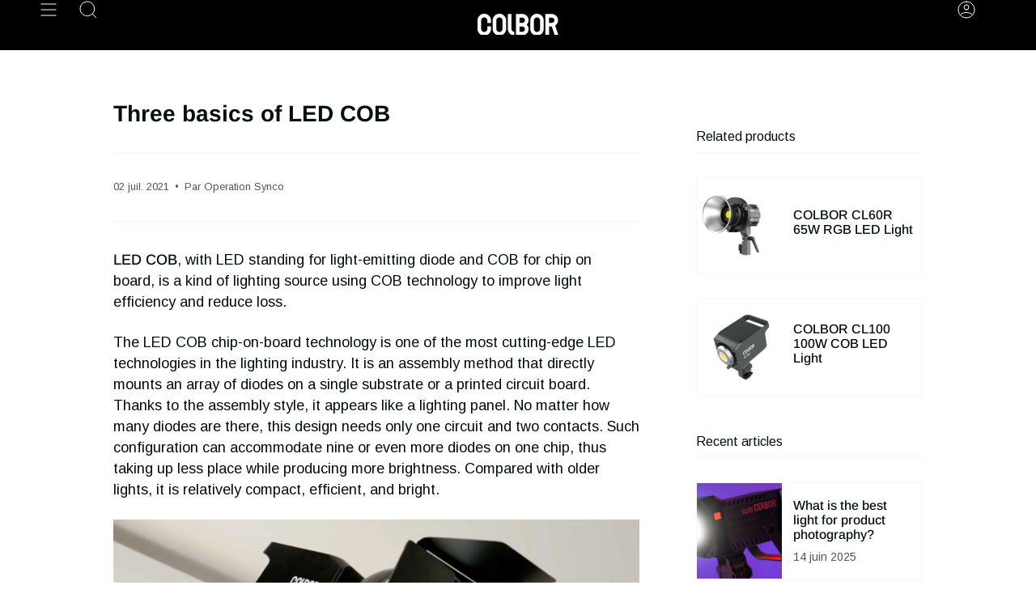

--- FILE ---
content_type: text/html; charset=utf-8
request_url: https://www.colborlight.com/fr/blogs/articles/what-makes-led-cob-so-popular
body_size: 32398
content:
<!doctype html>
<html class="no-js no-touch supports-no-cookies" lang="fr">
<head>
<!-- Google tag (gtag.js) -->
<script async src="https://www.googletagmanager.com/gtag/js?id=G-VXBVPBG5XF"></script>
<script>
  window.dataLayer = window.dataLayer || [];
  function gtag(){dataLayer.push(arguments);}
  gtag('js', new Date());

  gtag('config', 'G-VXBVPBG5XF');
</script>
    <meta charset="UTF-8">
  <meta http-equiv="X-UA-Compatible" content="IE=edge">
  <meta name="viewport" content="width=device-width, initial-scale=1.0">
  <meta name="theme-color" content="#2d2626">
  <link rel="canonical" href="https://www.colborlight.com/fr/blogs/articles/what-makes-led-cob-so-popular">
  <link rel="dns-prefetch" href="//cdn.shopify.com">
  <link rel="preconnect" href="//cdn.shopify.com"> 
  <link rel="preload" href="/cdn/shop/t/8/assets/font-settings.css" as="style" onload="this.onload=null;this.rel='stylesheet'">
  <link rel="preload" href="https://cdn.shopify.com/extensions/c50411a5-39ca-4056-9897-ae98a537fbb5/globo-mega-menu-66/assets/globo.menu.css" as="style" onload="this.onload=null;this.rel='stylesheet'">
 <noscript><link rel="stylesheet" href="https://cdn.shopify.com/extensions/c50411a5-39ca-4056-9897-ae98a537fbb5/globo-mega-menu-66/assets/globo.menu.css"></noscript>
  <!-- ======================= Broadcast Theme V3.8.0 ========================= --><link rel="preconnect" href="https://fonts.shopifycdn.com" crossorigin><link href="//www.colborlight.com/cdn/shop/t/8/assets/theme.css?v=148766539315039011241742376493" as="style" rel="preload">
  <link href="//www.colborlight.com/cdn/shop/t/8/assets/vendor.js?v=6861589454147949451677554012" as="script" rel="preload">
  <link href="//www.colborlight.com/cdn/shop/t/8/assets/theme.js?v=77392984814197234011677554012" as="script" rel="preload">

    <link rel="icon" type="image/png" href="//www.colborlight.com/cdn/shop/files/icon.png?crop=center&height=32&v=1620985836&width=32">
  

  <!-- Title and description ================================================ -->
  
  <title>
    
    Three basics of LED COB
    
    
    
      &ndash; COLBOR
    
  </title>

  
    <meta name="description" content="This article talks about the advantages of LED COB, its difference from SMD, and its applications.">
  

  <meta property="og:site_name" content="COLBOR">
<meta property="og:url" content="https://www.colborlight.com/fr/blogs/articles/what-makes-led-cob-so-popular">
<meta property="og:title" content="Three basics of LED COB">
<meta property="og:type" content="article">
<meta property="og:description" content="This article talks about the advantages of LED COB, its difference from SMD, and its applications."><meta property="og:image" content="http://www.colborlight.com/cdn/shop/articles/ce2b684a4f2fdea20833f78ac18b7144.jpg?v=1666950274">
  <meta property="og:image:secure_url" content="https://www.colborlight.com/cdn/shop/articles/ce2b684a4f2fdea20833f78ac18b7144.jpg?v=1666950274">
  <meta property="og:image:width" content="1920">
  <meta property="og:image:height" content="1080"><meta name="twitter:card" content="summary_large_image">
<meta name="twitter:title" content="Three basics of LED COB">
<meta name="twitter:description" content="This article talks about the advantages of LED COB, its difference from SMD, and its applications.">

  <!-- CSS ================================================================== -->

  <link href="//www.colborlight.com/cdn/shop/t/8/assets/font-settings.css?v=150231528882549532621759333192" rel="stylesheet" type="text/css" media="all" />

  
<style data-shopify>

:root {--scrollbar-width: 0px;


--COLOR-VIDEO-BG: #f2f2f2;
--COLOR-BG-BRIGHTER: #f2f2f2;

--COLOR-BG: #ffffff;
--COLOR-BG-TRANSPARENT: rgba(255, 255, 255, 0);
--COLOR-BG-SECONDARY: #f7f7f7;
--COLOR-BG-RGB: 255, 255, 255;

--COLOR-TEXT-DARK: #000000;
--COLOR-TEXT: #040f0f;
--COLOR-TEXT-LIGHT: #4f5757;


/* === Opacity shades of grey ===*/
--COLOR-A5:  rgba(4, 15, 15, 0.05);
--COLOR-A10: rgba(4, 15, 15, 0.1);
--COLOR-A15: rgba(4, 15, 15, 0.15);
--COLOR-A20: rgba(4, 15, 15, 0.2);
--COLOR-A25: rgba(4, 15, 15, 0.25);
--COLOR-A30: rgba(4, 15, 15, 0.3);
--COLOR-A35: rgba(4, 15, 15, 0.35);
--COLOR-A40: rgba(4, 15, 15, 0.4);
--COLOR-A45: rgba(4, 15, 15, 0.45);
--COLOR-A50: rgba(4, 15, 15, 0.5);
--COLOR-A55: rgba(4, 15, 15, 0.55);
--COLOR-A60: rgba(4, 15, 15, 0.6);
--COLOR-A65: rgba(4, 15, 15, 0.65);
--COLOR-A70: rgba(4, 15, 15, 0.7);
--COLOR-A75: rgba(4, 15, 15, 0.75);
--COLOR-A80: rgba(4, 15, 15, 0.8);
--COLOR-A85: rgba(4, 15, 15, 0.85);
--COLOR-A90: rgba(4, 15, 15, 0.9);
--COLOR-A95: rgba(4, 15, 15, 0.95);

--COLOR-BORDER: rgb(247, 247, 247);
--COLOR-BORDER-LIGHT: #fafafa;
--COLOR-BORDER-HAIRLINE: #f7f7f7;
--COLOR-BORDER-DARK: #c4c4c4;/* === Bright color ===*/
--COLOR-PRIMARY: #f7c628;
--COLOR-PRIMARY-HOVER: #d3a000;
--COLOR-PRIMARY-FADE: rgba(247, 198, 40, 0.05);
--COLOR-PRIMARY-FADE-HOVER: rgba(247, 198, 40, 0.1);
--COLOR-PRIMARY-LIGHT: #ffeeb9;--COLOR-PRIMARY-OPPOSITE: #000000;


/* === Secondary Color ===*/
--COLOR-SECONDARY: #2d2626;
--COLOR-SECONDARY-HOVER: #040303;
--COLOR-SECONDARY-FADE: rgba(45, 38, 38, 0.05);
--COLOR-SECONDARY-FADE-HOVER: rgba(45, 38, 38, 0.1);--COLOR-SECONDARY-OPPOSITE: #ffffff;


/* === link Color ===*/
--COLOR-LINK: #f7c628;
--COLOR-LINK-FADE: rgba(247, 198, 40, 0.05);
--COLOR-LINK-FADE-HOVER: rgba(247, 198, 40, 0.1);--COLOR-LINK-OPPOSITE: #000000;


/* === Product grid sale tags ===*/
--COLOR-SALE-BG: #f9dee5;
--COLOR-SALE-TEXT: #af7b88;--COLOR-SALE-TEXT-SECONDARY: #f9dee5;

/* === Product grid badges ===*/
--COLOR-BADGE-BG: #ffffff;
--COLOR-BADGE-TEXT: #212121;

/* === Product sale color ===*/
--COLOR-SALE: #f7c628;

/* === Gray background on Product grid items ===*/--filter-bg: 1.0;/* === Helper colors for form error states ===*/
--COLOR-ERROR: #721C24;
--COLOR-ERROR-BG: #F8D7DA;
--COLOR-ERROR-BORDER: #F5C6CB;



  --RADIUS: 0px;
  --RADIUS-SELECT: 0px;


--COLOR-ANNOUNCEMENT-BG: #ffffff;
--COLOR-ANNOUNCEMENT-TEXT: #ab8c52;
--COLOR-ANNOUNCEMENT-BORDER: #e6ddcb;

--COLOR-HEADER-BG: #000000;
--COLOR-HEADER-BG-TRANSPARENT: rgba(0, 0, 0, 0);
--COLOR-HEADER-LINK: #ffffff;

--COLOR-MENU-BG: #000000;
--COLOR-MENU-LINK: #ffffff;
--COLOR-SUBMENU-BG: #000000;
--COLOR-SUBMENU-LINK: #ffffff;
--COLOR-SUBMENU-TEXT-LIGHT: #b3b3b3;
--COLOR-MENU-TRANSPARENT: #ffffff;

--COLOR-FOOTER-BG: #0c0d0d;
--COLOR-FOOTER-TEXT: #ffffff;
--COLOR-FOOTER-LINK: #ffffff;
--COLOR-FOOTER-BORDER: #212121;

--TRANSPARENT: rgba(255, 255, 255, 0);

/* === Default overlay opacity ===*/
--overlay-opacity: 0;

/* === Custom Cursor ===*/
--ICON-ZOOM-IN: url( "//www.colborlight.com/cdn/shop/t/8/assets/icon-zoom-in.svg?v=182473373117644429561677554012" );
--ICON-ZOOM-OUT: url( "//www.colborlight.com/cdn/shop/t/8/assets/icon-zoom-out.svg?v=101497157853986683871677554012" );

/* === Custom Icons ===*/


  
  --ICON-ADD-BAG: url( "//www.colborlight.com/cdn/shop/t/8/assets/icon-add-bag.svg?v=23763382405227654651677554012" );
  --ICON-ADD-CART: url( "//www.colborlight.com/cdn/shop/t/8/assets/icon-add-cart.svg?v=3962293684743587821677554012" );
  --ICON-ARROW-LEFT: url( "//www.colborlight.com/cdn/shop/t/8/assets/icon-arrow-left.svg?v=136066145774695772731677554012" );
  --ICON-ARROW-RIGHT: url( "//www.colborlight.com/cdn/shop/t/8/assets/icon-arrow-right.svg?v=150928298113663093401677554011" );
  --ICON-SELECT: url("//www.colborlight.com/cdn/shop/t/8/assets/icon-select.svg?v=167170173659852274001677554012");


--PRODUCT-GRID-ASPECT-RATIO: 100%;

/* === Typography ===*/
--FONT-WEIGHT-BODY: 400;
--FONT-WEIGHT-BODY-BOLD: 500;

--FONT-STACK-BODY: Arimo, sans-serif;
--FONT-STYLE-BODY: normal;
--FONT-STYLE-BODY-ITALIC: italic;
--FONT-ADJUST-BODY: 1.0;

--FONT-WEIGHT-HEADING: 700;
--FONT-WEIGHT-HEADING-BOLD: 700;

--FONT-STACK-HEADING: Arimo, sans-serif;
--FONT-STYLE-HEADING: normal;
--FONT-STYLE-HEADING-ITALIC: italic;
--FONT-ADJUST-HEADING: 1.0;

--FONT-STACK-NAV: Arimo, sans-serif;
--FONT-STYLE-NAV: normal;
--FONT-STYLE-NAV-ITALIC: italic;
--FONT-ADJUST-NAV: 1.0;

--FONT-WEIGHT-NAV: 400;
--FONT-WEIGHT-NAV-BOLD: 500;

--FONT-SIZE-BASE: 1.0rem;
--FONT-SIZE-BASE-PERCENT: 1.0;

/* === Parallax ===*/
--PARALLAX-STRENGTH-MIN: 120.0%;
--PARALLAX-STRENGTH-MAX: 130.0%;--LAYOUT-OUTER: 50px;
  --LAYOUT-GUTTER: 32px;
  --LAYOUT-OUTER-MEDIUM: 30px;
  --LAYOUT-GUTTER-MEDIUM: 22px;
  --LAYOUT-OUTER-SMALL: 16px;
  --LAYOUT-GUTTER-SMALL: 16px;--base-animation-delay: 0ms;
--line-height-normal: 1.375; /* Equals to line-height: normal; */--ICON-STROKE-WIDTH: 1px;/* === Button General ===*/
--BTN-FONT-STACK: Figtree, sans-serif;
--BTN-FONT-WEIGHT: 400;
--BTN-FONT-STYLE: normal;
--BTN-FONT-SIZE: 13px;

--BTN-LETTER-SPACING: 0.1em;
--BTN-UPPERCASE: uppercase;

/* === Button Primary ===*/
--BTN-PRIMARY-BORDER-COLOR: #212121;
--BTN-PRIMARY-BG-COLOR: #f7c628;
--BTN-PRIMARY-TEXT-COLOR: #ffffff;


  --BTN-PRIMARY-BG-COLOR-BRIGHTER: #f6bf0f;


/* === Button Secondary ===*/
--BTN-SECONDARY-BORDER-COLOR: #212121;
--BTN-SECONDARY-BG-COLOR: #f7c628;
--BTN-SECONDARY-TEXT-COLOR: #ffffff;


  --BTN-SECONDARY-BG-COLOR-BRIGHTER: #f6bf0f;


/* === Button White ===*/
--TEXT-BTN-BORDER-WHITE: #fff;
--TEXT-BTN-BG-WHITE: #fff;
--TEXT-BTN-WHITE: #000;
--TEXT-BTN-BG-WHITE-BRIGHTER: #f2f2f2;

/* === Button Black ===*/
--TEXT-BTN-BG-BLACK: #000;
--TEXT-BTN-BORDER-BLACK: #000;
--TEXT-BTN-BLACK: #fff;
--TEXT-BTN-BG-BLACK-BRIGHTER: #1a1a1a
}
</style>


  <link href="//www.colborlight.com/cdn/shop/t/8/assets/theme.css?v=148766539315039011241742376493" rel="stylesheet" type="text/css" media="all" />

  <script>
    if (window.navigator.userAgent.indexOf('MSIE ') > 0 || window.navigator.userAgent.indexOf('Trident/') > 0) {
      document.documentElement.className = document.documentElement.className + ' ie';

      var scripts = document.getElementsByTagName('script')[0];
      var polyfill = document.createElement("script");
      polyfill.defer = true;
      polyfill.src = "//www.colborlight.com/cdn/shop/t/8/assets/ie11.js?v=144489047535103983231677554012";

      scripts.parentNode.insertBefore(polyfill, scripts);
    } else {
      document.documentElement.className = document.documentElement.className.replace('no-js', 'js');
    }

    let root = '/fr';
    if (root[root.length - 1] !== '/') {
      root = root + '/';
    }

    window.theme = {
      routes: {
        root: root,
        cart: '/fr/cart',
        cart_add_url: '/fr/cart/add',
        product_recommendations_url: '/fr/recommendations/products',
        predictive_search_url: '/fr/search/suggest',
        addresses_url: '/fr/account/addresses'
      },
      assets: {
        photoswipe: '//www.colborlight.com/cdn/shop/t/8/assets/photoswipe.js?v=101811760775731399961677554013',
        smoothscroll: '//www.colborlight.com/cdn/shop/t/8/assets/smoothscroll.js?v=37906625415260927261677554011',
        swatches: '//www.colborlight.com/cdn/shop/t/8/assets/swatches.json?v=153762849283573572451677554012',
        base: "//www.colborlight.com/cdn/shop/t/8/assets/",
      },
      strings: {
        addToCart: "Ajouter au panier",
        soldOut: "Épuisé",
        from: "À partir de",
        preOrder: "Pré-commander",
        sale: "En solde",
        subscription: "Abonnement",
        unavailable: "Non disponible",
        unitPrice: "Prix ​​unitaire",
        unitPriceSeparator: "par",
        shippingCalcSubmitButton: "Calculez les frais de livraison",
        shippingCalcSubmitButtonDisabled: "Calcul...",
        selectValue: "Sélectionnez la valeur",
        selectColor: "Sélectionnez la couleur",
        oneColor: "couleur",
        otherColor: "couleurs",
        upsellAddToCart: "Ajouter",
        free: "Gratuit",
      },
      settings: {
        customerLoggedIn: null ? true : false,
        cartDrawerEnabled: false,
        enableQuickAdd: true,
        enableAnimations: true,
        transparentHeader: false,
      },
      moneyFormat: false ? "${{amount}} USD" : "${{amount}}",
      moneyWithoutCurrencyFormat: "${{amount}}",
      moneyWithCurrencyFormat: "${{amount}} USD",
      subtotal: 0,
      info: {
        name: 'broadcast'
      },
      version: '3.8.0'
    };

    if (window.performance) {
      window.performance.mark('init');
    } else {
      window.fastNetworkAndCPU = false;
    }

    const firstSectionImage = document.querySelector('.main-content > .shopify-section img');
    if (firstSectionImage) {
      firstSectionImage.setAttribute('loading', 'eager');
      firstSectionImage.setAttribute('fetchpriority', 'high');
    }
  </script>

  

  <!-- Theme Javascript ============================================================== -->
  <script src="//www.colborlight.com/cdn/shop/t/8/assets/vendor.js?v=6861589454147949451677554012" defer="defer"></script>
  <script src="//www.colborlight.com/cdn/shop/t/8/assets/theme.js?v=77392984814197234011677554012" defer="defer"></script><!-- Shopify app scripts =========================================================== -->

  <script>window.performance && window.performance.mark && window.performance.mark('shopify.content_for_header.start');</script><meta id="shopify-digital-wallet" name="shopify-digital-wallet" content="/52791017671/digital_wallets/dialog">
<link rel="alternate" type="application/atom+xml" title="Feed" href="/fr/blogs/articles.atom" />
<link rel="alternate" hreflang="x-default" href="https://www.colborlight.com/blogs/articles/what-makes-led-cob-so-popular">
<link rel="alternate" hreflang="en" href="https://www.colborlight.com/blogs/articles/what-makes-led-cob-so-popular">
<link rel="alternate" hreflang="de" href="https://www.colborlight.com/de/blogs/articles/what-makes-led-cob-so-popular">
<link rel="alternate" hreflang="it" href="https://www.colborlight.com/it/blogs/articles/what-makes-led-cob-so-popular">
<link rel="alternate" hreflang="pt" href="https://www.colborlight.com/pt/blogs/articles/what-makes-led-cob-so-popular">
<link rel="alternate" hreflang="es" href="https://www.colborlight.com/es/blogs/articles/what-makes-led-cob-so-popular">
<link rel="alternate" hreflang="ar" href="https://www.colborlight.com/ar/blogs/articles/what-makes-led-cob-so-popular">
<link rel="alternate" hreflang="fr" href="https://www.colborlight.com/fr/blogs/articles/what-makes-led-cob-so-popular">
<link rel="alternate" hreflang="hi" href="https://www.colborlight.com/hi/blogs/articles/what-makes-led-cob-so-popular">
<link rel="alternate" hreflang="id" href="https://www.colborlight.com/id/blogs/articles/what-makes-led-cob-so-popular">
<link rel="alternate" hreflang="ja" href="https://www.colborlight.com/ja/blogs/articles/what-makes-led-cob-so-popular">
<link rel="alternate" hreflang="ru" href="https://www.colborlight.com/ru/blogs/articles/what-makes-led-cob-so-popular">
<link rel="alternate" hreflang="th" href="https://www.colborlight.com/th/blogs/articles/what-makes-led-cob-so-popular">
<script async="async" src="/checkouts/internal/preloads.js?locale=fr-US"></script>
<script id="shopify-features" type="application/json">{"accessToken":"dd702d73c2ef62c1f30d9bc2aabe1c0b","betas":["rich-media-storefront-analytics"],"domain":"www.colborlight.com","predictiveSearch":true,"shopId":52791017671,"locale":"fr"}</script>
<script>var Shopify = Shopify || {};
Shopify.shop = "lumino-lighting.myshopify.com";
Shopify.locale = "fr";
Shopify.currency = {"active":"USD","rate":"1.0"};
Shopify.country = "US";
Shopify.theme = {"name":"Broadcast","id":133087789255,"schema_name":"Broadcast","schema_version":"3.8.0","theme_store_id":868,"role":"main"};
Shopify.theme.handle = "null";
Shopify.theme.style = {"id":null,"handle":null};
Shopify.cdnHost = "www.colborlight.com/cdn";
Shopify.routes = Shopify.routes || {};
Shopify.routes.root = "/fr/";</script>
<script type="module">!function(o){(o.Shopify=o.Shopify||{}).modules=!0}(window);</script>
<script>!function(o){function n(){var o=[];function n(){o.push(Array.prototype.slice.apply(arguments))}return n.q=o,n}var t=o.Shopify=o.Shopify||{};t.loadFeatures=n(),t.autoloadFeatures=n()}(window);</script>
<script id="shop-js-analytics" type="application/json">{"pageType":"article"}</script>
<script defer="defer" async type="module" src="//www.colborlight.com/cdn/shopifycloud/shop-js/modules/v2/client.init-shop-cart-sync_Lpn8ZOi5.fr.esm.js"></script>
<script defer="defer" async type="module" src="//www.colborlight.com/cdn/shopifycloud/shop-js/modules/v2/chunk.common_X4Hu3kma.esm.js"></script>
<script defer="defer" async type="module" src="//www.colborlight.com/cdn/shopifycloud/shop-js/modules/v2/chunk.modal_BV0V5IrV.esm.js"></script>
<script type="module">
  await import("//www.colborlight.com/cdn/shopifycloud/shop-js/modules/v2/client.init-shop-cart-sync_Lpn8ZOi5.fr.esm.js");
await import("//www.colborlight.com/cdn/shopifycloud/shop-js/modules/v2/chunk.common_X4Hu3kma.esm.js");
await import("//www.colborlight.com/cdn/shopifycloud/shop-js/modules/v2/chunk.modal_BV0V5IrV.esm.js");

  window.Shopify.SignInWithShop?.initShopCartSync?.({"fedCMEnabled":true,"windoidEnabled":true});

</script>
<script>(function() {
  var isLoaded = false;
  function asyncLoad() {
    if (isLoaded) return;
    isLoaded = true;
    var urls = ["https:\/\/cdn.roseperl.com\/storelocator-prod\/setting\/lumino-lighting-1750210101.js?shop=lumino-lighting.myshopify.com","https:\/\/cdn.roseperl.com\/storelocator-prod\/wtb\/lumino-lighting-1750210102.js?shop=lumino-lighting.myshopify.com","https:\/\/cdn.roseperl.com\/storelocator-prod\/stockist-form\/lumino-lighting-1750210103.js?shop=lumino-lighting.myshopify.com"];
    for (var i = 0; i < urls.length; i++) {
      var s = document.createElement('script');
      s.type = 'text/javascript';
      s.async = true;
      s.src = urls[i];
      var x = document.getElementsByTagName('script')[0];
      x.parentNode.insertBefore(s, x);
    }
  };
  if(window.attachEvent) {
    window.attachEvent('onload', asyncLoad);
  } else {
    window.addEventListener('load', asyncLoad, false);
  }
})();</script>
<script id="__st">var __st={"a":52791017671,"offset":-28800,"reqid":"e5b74f2f-b8cd-4c9b-8262-f2cf53cb106a-1769900114","pageurl":"www.colborlight.com\/fr\/blogs\/articles\/what-makes-led-cob-so-popular","s":"articles-556744278215","u":"7d7de73ec138","p":"article","rtyp":"article","rid":556744278215};</script>
<script>window.ShopifyPaypalV4VisibilityTracking = true;</script>
<script id="captcha-bootstrap">!function(){'use strict';const t='contact',e='account',n='new_comment',o=[[t,t],['blogs',n],['comments',n],[t,'customer']],c=[[e,'customer_login'],[e,'guest_login'],[e,'recover_customer_password'],[e,'create_customer']],r=t=>t.map((([t,e])=>`form[action*='/${t}']:not([data-nocaptcha='true']) input[name='form_type'][value='${e}']`)).join(','),a=t=>()=>t?[...document.querySelectorAll(t)].map((t=>t.form)):[];function s(){const t=[...o],e=r(t);return a(e)}const i='password',u='form_key',d=['recaptcha-v3-token','g-recaptcha-response','h-captcha-response',i],f=()=>{try{return window.sessionStorage}catch{return}},m='__shopify_v',_=t=>t.elements[u];function p(t,e,n=!1){try{const o=window.sessionStorage,c=JSON.parse(o.getItem(e)),{data:r}=function(t){const{data:e,action:n}=t;return t[m]||n?{data:e,action:n}:{data:t,action:n}}(c);for(const[e,n]of Object.entries(r))t.elements[e]&&(t.elements[e].value=n);n&&o.removeItem(e)}catch(o){console.error('form repopulation failed',{error:o})}}const l='form_type',E='cptcha';function T(t){t.dataset[E]=!0}const w=window,h=w.document,L='Shopify',v='ce_forms',y='captcha';let A=!1;((t,e)=>{const n=(g='f06e6c50-85a8-45c8-87d0-21a2b65856fe',I='https://cdn.shopify.com/shopifycloud/storefront-forms-hcaptcha/ce_storefront_forms_captcha_hcaptcha.v1.5.2.iife.js',D={infoText:'Protégé par hCaptcha',privacyText:'Confidentialité',termsText:'Conditions'},(t,e,n)=>{const o=w[L][v],c=o.bindForm;if(c)return c(t,g,e,D).then(n);var r;o.q.push([[t,g,e,D],n]),r=I,A||(h.body.append(Object.assign(h.createElement('script'),{id:'captcha-provider',async:!0,src:r})),A=!0)});var g,I,D;w[L]=w[L]||{},w[L][v]=w[L][v]||{},w[L][v].q=[],w[L][y]=w[L][y]||{},w[L][y].protect=function(t,e){n(t,void 0,e),T(t)},Object.freeze(w[L][y]),function(t,e,n,w,h,L){const[v,y,A,g]=function(t,e,n){const i=e?o:[],u=t?c:[],d=[...i,...u],f=r(d),m=r(i),_=r(d.filter((([t,e])=>n.includes(e))));return[a(f),a(m),a(_),s()]}(w,h,L),I=t=>{const e=t.target;return e instanceof HTMLFormElement?e:e&&e.form},D=t=>v().includes(t);t.addEventListener('submit',(t=>{const e=I(t);if(!e)return;const n=D(e)&&!e.dataset.hcaptchaBound&&!e.dataset.recaptchaBound,o=_(e),c=g().includes(e)&&(!o||!o.value);(n||c)&&t.preventDefault(),c&&!n&&(function(t){try{if(!f())return;!function(t){const e=f();if(!e)return;const n=_(t);if(!n)return;const o=n.value;o&&e.removeItem(o)}(t);const e=Array.from(Array(32),(()=>Math.random().toString(36)[2])).join('');!function(t,e){_(t)||t.append(Object.assign(document.createElement('input'),{type:'hidden',name:u})),t.elements[u].value=e}(t,e),function(t,e){const n=f();if(!n)return;const o=[...t.querySelectorAll(`input[type='${i}']`)].map((({name:t})=>t)),c=[...d,...o],r={};for(const[a,s]of new FormData(t).entries())c.includes(a)||(r[a]=s);n.setItem(e,JSON.stringify({[m]:1,action:t.action,data:r}))}(t,e)}catch(e){console.error('failed to persist form',e)}}(e),e.submit())}));const S=(t,e)=>{t&&!t.dataset[E]&&(n(t,e.some((e=>e===t))),T(t))};for(const o of['focusin','change'])t.addEventListener(o,(t=>{const e=I(t);D(e)&&S(e,y())}));const B=e.get('form_key'),M=e.get(l),P=B&&M;t.addEventListener('DOMContentLoaded',(()=>{const t=y();if(P)for(const e of t)e.elements[l].value===M&&p(e,B);[...new Set([...A(),...v().filter((t=>'true'===t.dataset.shopifyCaptcha))])].forEach((e=>S(e,t)))}))}(h,new URLSearchParams(w.location.search),n,t,e,['guest_login'])})(!1,!0)}();</script>
<script integrity="sha256-4kQ18oKyAcykRKYeNunJcIwy7WH5gtpwJnB7kiuLZ1E=" data-source-attribution="shopify.loadfeatures" defer="defer" src="//www.colborlight.com/cdn/shopifycloud/storefront/assets/storefront/load_feature-a0a9edcb.js" crossorigin="anonymous"></script>
<script data-source-attribution="shopify.dynamic_checkout.dynamic.init">var Shopify=Shopify||{};Shopify.PaymentButton=Shopify.PaymentButton||{isStorefrontPortableWallets:!0,init:function(){window.Shopify.PaymentButton.init=function(){};var t=document.createElement("script");t.src="https://www.colborlight.com/cdn/shopifycloud/portable-wallets/latest/portable-wallets.fr.js",t.type="module",document.head.appendChild(t)}};
</script>
<script data-source-attribution="shopify.dynamic_checkout.buyer_consent">
  function portableWalletsHideBuyerConsent(e){var t=document.getElementById("shopify-buyer-consent"),n=document.getElementById("shopify-subscription-policy-button");t&&n&&(t.classList.add("hidden"),t.setAttribute("aria-hidden","true"),n.removeEventListener("click",e))}function portableWalletsShowBuyerConsent(e){var t=document.getElementById("shopify-buyer-consent"),n=document.getElementById("shopify-subscription-policy-button");t&&n&&(t.classList.remove("hidden"),t.removeAttribute("aria-hidden"),n.addEventListener("click",e))}window.Shopify?.PaymentButton&&(window.Shopify.PaymentButton.hideBuyerConsent=portableWalletsHideBuyerConsent,window.Shopify.PaymentButton.showBuyerConsent=portableWalletsShowBuyerConsent);
</script>
<script data-source-attribution="shopify.dynamic_checkout.cart.bootstrap">document.addEventListener("DOMContentLoaded",(function(){function t(){return document.querySelector("shopify-accelerated-checkout-cart, shopify-accelerated-checkout")}if(t())Shopify.PaymentButton.init();else{new MutationObserver((function(e,n){t()&&(Shopify.PaymentButton.init(),n.disconnect())})).observe(document.body,{childList:!0,subtree:!0})}}));
</script>

<script>window.performance && window.performance.mark && window.performance.mark('shopify.content_for_header.end');</script>

  <style>
  body, html{
      opacity: 0;
  }
  .gm-menu-installed .gm-menu, .gm-menu-installed .gm-menu ul {
    list-style: unset !important;
  }
  #sticky-01 {
    top: 106px !important;
  }
</style>
<script>
    setTimeout(() => {
      document.querySelector("body").style.opacity = 1;
         document.querySelector("html").style.opacity = 1;
}, 2000);
</script>
<!-- **BEGIN** Hextom TMS RTL // Main Include - DO NOT MODIFY -->
        
        <!-- **END** Hextom TMS RTL // Main Include - DO NOT MODIFY -->






<!-- BEGIN app block: shopify://apps/pagefly-page-builder/blocks/app-embed/83e179f7-59a0-4589-8c66-c0dddf959200 -->

<!-- BEGIN app snippet: pagefly-cro-ab-testing-main -->







<script>
  ;(function () {
    const url = new URL(window.location)
    const viewParam = url.searchParams.get('view')
    if (viewParam && viewParam.includes('variant-pf-')) {
      url.searchParams.set('pf_v', viewParam)
      url.searchParams.delete('view')
      window.history.replaceState({}, '', url)
    }
  })()
</script>



<script type='module'>
  
  window.PAGEFLY_CRO = window.PAGEFLY_CRO || {}

  window.PAGEFLY_CRO['data_debug'] = {
    original_template_suffix: "",
    allow_ab_test: false,
    ab_test_start_time: 0,
    ab_test_end_time: 0,
    today_date_time: 1769900115000,
  }
  window.PAGEFLY_CRO['GA4'] = { enabled: false}
</script>

<!-- END app snippet -->








  <script src='https://cdn.shopify.com/extensions/019bf883-1122-7445-9dca-5d60e681c2c8/pagefly-page-builder-216/assets/pagefly-helper.js' defer='defer'></script>

  <script src='https://cdn.shopify.com/extensions/019bf883-1122-7445-9dca-5d60e681c2c8/pagefly-page-builder-216/assets/pagefly-general-helper.js' defer='defer'></script>

  <script src='https://cdn.shopify.com/extensions/019bf883-1122-7445-9dca-5d60e681c2c8/pagefly-page-builder-216/assets/pagefly-snap-slider.js' defer='defer'></script>

  <script src='https://cdn.shopify.com/extensions/019bf883-1122-7445-9dca-5d60e681c2c8/pagefly-page-builder-216/assets/pagefly-slideshow-v3.js' defer='defer'></script>

  <script src='https://cdn.shopify.com/extensions/019bf883-1122-7445-9dca-5d60e681c2c8/pagefly-page-builder-216/assets/pagefly-slideshow-v4.js' defer='defer'></script>

  <script src='https://cdn.shopify.com/extensions/019bf883-1122-7445-9dca-5d60e681c2c8/pagefly-page-builder-216/assets/pagefly-glider.js' defer='defer'></script>

  <script src='https://cdn.shopify.com/extensions/019bf883-1122-7445-9dca-5d60e681c2c8/pagefly-page-builder-216/assets/pagefly-slideshow-v1-v2.js' defer='defer'></script>

  <script src='https://cdn.shopify.com/extensions/019bf883-1122-7445-9dca-5d60e681c2c8/pagefly-page-builder-216/assets/pagefly-product-media.js' defer='defer'></script>

  <script src='https://cdn.shopify.com/extensions/019bf883-1122-7445-9dca-5d60e681c2c8/pagefly-page-builder-216/assets/pagefly-product.js' defer='defer'></script>


<script id='pagefly-helper-data' type='application/json'>
  {
    "page_optimization": {
      "assets_prefetching": false
    },
    "elements_asset_mapper": {
      "Accordion": "https://cdn.shopify.com/extensions/019bf883-1122-7445-9dca-5d60e681c2c8/pagefly-page-builder-216/assets/pagefly-accordion.js",
      "Accordion3": "https://cdn.shopify.com/extensions/019bf883-1122-7445-9dca-5d60e681c2c8/pagefly-page-builder-216/assets/pagefly-accordion3.js",
      "CountDown": "https://cdn.shopify.com/extensions/019bf883-1122-7445-9dca-5d60e681c2c8/pagefly-page-builder-216/assets/pagefly-countdown.js",
      "GMap1": "https://cdn.shopify.com/extensions/019bf883-1122-7445-9dca-5d60e681c2c8/pagefly-page-builder-216/assets/pagefly-gmap.js",
      "GMap2": "https://cdn.shopify.com/extensions/019bf883-1122-7445-9dca-5d60e681c2c8/pagefly-page-builder-216/assets/pagefly-gmap.js",
      "GMapBasicV2": "https://cdn.shopify.com/extensions/019bf883-1122-7445-9dca-5d60e681c2c8/pagefly-page-builder-216/assets/pagefly-gmap.js",
      "GMapAdvancedV2": "https://cdn.shopify.com/extensions/019bf883-1122-7445-9dca-5d60e681c2c8/pagefly-page-builder-216/assets/pagefly-gmap.js",
      "HTML.Video": "https://cdn.shopify.com/extensions/019bf883-1122-7445-9dca-5d60e681c2c8/pagefly-page-builder-216/assets/pagefly-htmlvideo.js",
      "HTML.Video2": "https://cdn.shopify.com/extensions/019bf883-1122-7445-9dca-5d60e681c2c8/pagefly-page-builder-216/assets/pagefly-htmlvideo2.js",
      "HTML.Video3": "https://cdn.shopify.com/extensions/019bf883-1122-7445-9dca-5d60e681c2c8/pagefly-page-builder-216/assets/pagefly-htmlvideo2.js",
      "BackgroundVideo": "https://cdn.shopify.com/extensions/019bf883-1122-7445-9dca-5d60e681c2c8/pagefly-page-builder-216/assets/pagefly-htmlvideo2.js",
      "Instagram": "https://cdn.shopify.com/extensions/019bf883-1122-7445-9dca-5d60e681c2c8/pagefly-page-builder-216/assets/pagefly-instagram.js",
      "Instagram2": "https://cdn.shopify.com/extensions/019bf883-1122-7445-9dca-5d60e681c2c8/pagefly-page-builder-216/assets/pagefly-instagram.js",
      "Insta3": "https://cdn.shopify.com/extensions/019bf883-1122-7445-9dca-5d60e681c2c8/pagefly-page-builder-216/assets/pagefly-instagram3.js",
      "Tabs": "https://cdn.shopify.com/extensions/019bf883-1122-7445-9dca-5d60e681c2c8/pagefly-page-builder-216/assets/pagefly-tab.js",
      "Tabs3": "https://cdn.shopify.com/extensions/019bf883-1122-7445-9dca-5d60e681c2c8/pagefly-page-builder-216/assets/pagefly-tab3.js",
      "ProductBox": "https://cdn.shopify.com/extensions/019bf883-1122-7445-9dca-5d60e681c2c8/pagefly-page-builder-216/assets/pagefly-cart.js",
      "FBPageBox2": "https://cdn.shopify.com/extensions/019bf883-1122-7445-9dca-5d60e681c2c8/pagefly-page-builder-216/assets/pagefly-facebook.js",
      "FBLikeButton2": "https://cdn.shopify.com/extensions/019bf883-1122-7445-9dca-5d60e681c2c8/pagefly-page-builder-216/assets/pagefly-facebook.js",
      "TwitterFeed2": "https://cdn.shopify.com/extensions/019bf883-1122-7445-9dca-5d60e681c2c8/pagefly-page-builder-216/assets/pagefly-twitter.js",
      "Paragraph4": "https://cdn.shopify.com/extensions/019bf883-1122-7445-9dca-5d60e681c2c8/pagefly-page-builder-216/assets/pagefly-paragraph4.js",

      "AliReviews": "https://cdn.shopify.com/extensions/019bf883-1122-7445-9dca-5d60e681c2c8/pagefly-page-builder-216/assets/pagefly-3rd-elements.js",
      "BackInStock": "https://cdn.shopify.com/extensions/019bf883-1122-7445-9dca-5d60e681c2c8/pagefly-page-builder-216/assets/pagefly-3rd-elements.js",
      "GloboBackInStock": "https://cdn.shopify.com/extensions/019bf883-1122-7445-9dca-5d60e681c2c8/pagefly-page-builder-216/assets/pagefly-3rd-elements.js",
      "GrowaveWishlist": "https://cdn.shopify.com/extensions/019bf883-1122-7445-9dca-5d60e681c2c8/pagefly-page-builder-216/assets/pagefly-3rd-elements.js",
      "InfiniteOptionsShopPad": "https://cdn.shopify.com/extensions/019bf883-1122-7445-9dca-5d60e681c2c8/pagefly-page-builder-216/assets/pagefly-3rd-elements.js",
      "InkybayProductPersonalizer": "https://cdn.shopify.com/extensions/019bf883-1122-7445-9dca-5d60e681c2c8/pagefly-page-builder-216/assets/pagefly-3rd-elements.js",
      "LimeSpot": "https://cdn.shopify.com/extensions/019bf883-1122-7445-9dca-5d60e681c2c8/pagefly-page-builder-216/assets/pagefly-3rd-elements.js",
      "Loox": "https://cdn.shopify.com/extensions/019bf883-1122-7445-9dca-5d60e681c2c8/pagefly-page-builder-216/assets/pagefly-3rd-elements.js",
      "Opinew": "https://cdn.shopify.com/extensions/019bf883-1122-7445-9dca-5d60e681c2c8/pagefly-page-builder-216/assets/pagefly-3rd-elements.js",
      "Powr": "https://cdn.shopify.com/extensions/019bf883-1122-7445-9dca-5d60e681c2c8/pagefly-page-builder-216/assets/pagefly-3rd-elements.js",
      "ProductReviews": "https://cdn.shopify.com/extensions/019bf883-1122-7445-9dca-5d60e681c2c8/pagefly-page-builder-216/assets/pagefly-3rd-elements.js",
      "PushOwl": "https://cdn.shopify.com/extensions/019bf883-1122-7445-9dca-5d60e681c2c8/pagefly-page-builder-216/assets/pagefly-3rd-elements.js",
      "ReCharge": "https://cdn.shopify.com/extensions/019bf883-1122-7445-9dca-5d60e681c2c8/pagefly-page-builder-216/assets/pagefly-3rd-elements.js",
      "Rivyo": "https://cdn.shopify.com/extensions/019bf883-1122-7445-9dca-5d60e681c2c8/pagefly-page-builder-216/assets/pagefly-3rd-elements.js",
      "TrackingMore": "https://cdn.shopify.com/extensions/019bf883-1122-7445-9dca-5d60e681c2c8/pagefly-page-builder-216/assets/pagefly-3rd-elements.js",
      "Vitals": "https://cdn.shopify.com/extensions/019bf883-1122-7445-9dca-5d60e681c2c8/pagefly-page-builder-216/assets/pagefly-3rd-elements.js",
      "Wiser": "https://cdn.shopify.com/extensions/019bf883-1122-7445-9dca-5d60e681c2c8/pagefly-page-builder-216/assets/pagefly-3rd-elements.js"
    },
    "custom_elements_mapper": {
      "pf-click-action-element": "https://cdn.shopify.com/extensions/019bf883-1122-7445-9dca-5d60e681c2c8/pagefly-page-builder-216/assets/pagefly-click-action-element.js",
      "pf-dialog-element": "https://cdn.shopify.com/extensions/019bf883-1122-7445-9dca-5d60e681c2c8/pagefly-page-builder-216/assets/pagefly-dialog-element.js"
    }
  }
</script>


<!-- END app block --><!-- BEGIN app block: shopify://apps/globo-mega-menu/blocks/app-embed/7a00835e-fe40-45a5-a615-2eb4ab697b58 -->
<link href="//cdn.shopify.com/extensions/019c08e6-4e57-7c02-a6cb-a27823536122/menufrontend-308/assets/main-navigation-styles.min.css" rel="stylesheet" type="text/css" media="all" />
<link href="//cdn.shopify.com/extensions/019c08e6-4e57-7c02-a6cb-a27823536122/menufrontend-308/assets/theme-styles.min.css" rel="stylesheet" type="text/css" media="all" />
<script type="text/javascript" hs-ignore data-cookieconsent="ignore" data-ccm-injected>
document.getElementsByTagName('html')[0].classList.add('globo-menu-loading');
window.GloboMenuConfig = window.GloboMenuConfig || {}
window.GloboMenuConfig.curLocale = "fr";
window.GloboMenuConfig.shop = "lumino-lighting.myshopify.com";
window.GloboMenuConfig.GloboMenuLocale = "fr";
window.GloboMenuConfig.locale = "en";
window.menuRootUrl = "/fr";
window.GloboMenuCustomer = false;
window.GloboMenuAssetsUrl = 'https://cdn.shopify.com/extensions/019c08e6-4e57-7c02-a6cb-a27823536122/menufrontend-308/assets/';
window.GloboMenuFilesUrl = '//www.colborlight.com/cdn/shop/files/';
window.GloboMenuLinklists = {"main-menu": [{'url' :"\/fr", 'title': "Home"},{'url' :"\/fr\/collections", 'title': "Lights"},{'url' :"\/fr\/pages\/about-colbor", 'title': "About COLBOR"},{'url' :"\/fr\/pages\/become-a-dealer", 'title': "Become a Dealer"},{'url' :"\/fr\/pages\/marketing-cooperation", 'title': "Marketing Cooperation"}],"footer": [{'url' :"\/fr\/pages\/about-colbor", 'title': "About COLBOR"},{'url' :"\/fr\/blogs\/articles", 'title': "COLBOR Articles"},{'url' :"\/fr\/pages\/where-to-buy", 'title': "COLBOR Stores"},{'url' :"https:\/\/www.colborlight.com\/blogs\/events", 'title': "COLBOR Events"}],"blog": [{'url' :"\/fr\/blogs\/articles", 'title': "Articles"}],"about-colbor": [{'url' :"\/fr\/pages\/about-colbor", 'title': "About COLBOR"},{'url' :"\/fr\/pages\/privacy-policy", 'title': "Privacy Policy"},{'url' :"\/fr\/pages\/where-to-buy", 'title': "Where to Buy"}],"become-a-dealer": [{'url' :"\/fr\/pages\/become-a-dealer", 'title': "Become a Dealer"}],"marketing-cooperation": [{'url' :"\/fr\/pages\/marketing-cooperation", 'title': "Marketing Cooperation"}],"lights": [{'url' :"\/fr\/collections\/pocket-lights", 'title': "Pocket Video Lights"},{'url' :"\/fr\/products\/co-w100", 'title': "Portable Video Lights"},{'url' :"\/fr\/collections\/cob-lights", 'title': "Professional Video Lights"}],"contact-us": [{'url' :"\/fr\/pages\/become-a-dealer", 'title': "Become a Dealer"},{'url' :"\/fr\/pages\/marketing-cooperation", 'title': "Marketing Cooperation"}],"privacy-policy": [{'url' :"\/fr\/pages\/privacy-policy", 'title': "Privacy Policy"}],"main-menu-1": [{'url' :"\/fr", 'title': "Home"},{'url' :"https:\/\/www.colborlight.com\/collections\/lights", 'title': "Video Lights"},{'url' :"https:\/\/www.colborlight.com\/blogs\/articles", 'title': "Blog"},{'url' :"https:\/\/www.colborlight.com\/pages\/colbor-apps-download", 'title': "COLBOR Apps"},{'url' :"https:\/\/www.colborlight.com\/pages\/about-colbor", 'title': "About Us"},{'url' :"https:\/\/www.colborlight.com\/pages\/become-a-dealer", 'title': "Contact Us"}],"colbor-apps": [{'url' :"\/fr\/pages\/cb-studio-help-center", 'title': "COLBOR Studio"},{'url' :"\/fr\/pages\/colbor-edgemax-download", 'title': "COLBOR EdgeMax"}],"customer-account-main-menu": [{'url' :"\/fr", 'title': "Shop"},{'url' :"https:\/\/shopify.com\/52791017671\/account\/orders?locale=fr\u0026region_country=US", 'title': "Orders"}]}
window.GloboMenuConfig.is_app_embedded = true;
window.showAdsInConsole = true;
</script>

<style>.globo-menu-loading .header__menu__inner {visibility:hidden;opacity:0}.globo-menu-loading .drawer__menu {visibility:hidden;opacity:0}</style><script hs-ignore data-cookieconsent="ignore" data-ccm-injected type="text/javascript">
  window.GloboMenus = window.GloboMenus || [];
  var menuKey = 10638;
  window.GloboMenus[menuKey] = window.GloboMenus[menuKey] || {};
  window.GloboMenus[menuKey].id = menuKey;window.GloboMenus[menuKey].replacement = {"type":"selector","main_menu":"main-menu","mobile_menu":"main-menu","main_menu_selector":".header__menu__inner","mobile_menu_selector":".drawer__menu"};window.GloboMenus[menuKey].type = "main";
  window.GloboMenus[menuKey].schedule = {"enable":false,"from":"0","to":"0"};
  window.GloboMenus[menuKey].settings ={"font":{"tab_fontsize":"16","menu_fontsize":"16","tab_fontfamily":"Arimo","tab_fontweight":"regular","menu_fontfamily":"Arimo","menu_fontweight":"regular","tab_fontfamily_2":"Lato","menu_fontfamily_2":"Lato","submenu_text_fontsize":"16","tab_fontfamily_custom":false,"menu_fontfamily_custom":false,"submenu_text_fontfamily":"Arimo","submenu_text_fontweight":"regular","submenu_heading_fontsize":"16","submenu_text_fontfamily_2":"Arimo","submenu_heading_fontfamily":"Arimo","submenu_heading_fontweight":"regular","submenu_description_fontsize":"12","submenu_heading_fontfamily_2":"Bitter","submenu_description_fontfamily":"Arimo","submenu_description_fontweight":"regular","submenu_text_fontfamily_custom":false,"submenu_description_fontfamily_2":"Indie Flower","submenu_heading_fontfamily_custom":false,"submenu_description_fontfamily_custom":false},"color":{"menu_text":"rgba(255, 255, 255, 1)","menu_border":"rgba(15, 15, 15, 0)","submenu_text":"#313131","atc_text_color":"#FFFFFF","submenu_border":"#d1d1d1","menu_background":"rgba(0, 0, 0, 0)","menu_text_hover":"rgba(247, 198, 40, 1)","sale_text_color":"#ffffff","submenu_heading":"rgba(44, 35, 35, 1)","tab_heading_color":"#202020","soldout_text_color":"#757575","submenu_background":"#ffffff","submenu_text_hover":"rgba(247, 198, 40, 1)","submenu_description":"rgba(122, 113, 113, 1)","atc_background_color":"#1F1F1F","atc_text_color_hover":"#FFFFFF","tab_background_hover":"#d9d9d9","menu_background_hover":"rgba(0, 0, 0, 0)","sale_background_color":"#ec523e","soldout_background_color":"#d5d5d5","tab_heading_active_color":"#000000","submenu_description_hover":"rgba(247, 198, 40, 1)","atc_background_color_hover":"#000000"},"general":{"align":"center","login":false,"border":true,"logout":false,"search":false,"account":false,"trigger":"hover","register":false,"atcButton":false,"indicators":true,"responsive":"768","transition":"fade","menu_padding":"14","carousel_loop":true,"mobile_border":false,"mobile_trigger":"click_toggle","submenu_border":true,"tab_lineheight":"50","menu_lineheight":"50","lazy_load_enable":false,"transition_delay":"150","transition_speed":"300","carousel_auto_play":true,"dropdown_lineheight":"40","linklist_lineheight":"30","mobile_sticky_header":true,"desktop_sticky_header":true,"mobile_hide_linklist_submenu":false},"language":{"name":"Name","sale":"Sale","send":"Send","view":"View details","email":"Email","phone":"Phone Number","search":"Search for...","message":"Message","sold_out":"Sold out","add_to_cart":"Add to cart"}};
  window.GloboMenus[menuKey].itemsLength = 8;
</script><script type="template/html" id="globoMenu10638HTML"><ul class="gm-menu gm-menu-10638 gm-bordered gm-has-retractor gm-submenu-align-center gm-menu-trigger-hover gm-transition-fade" data-menu-id="10638" data-transition-speed="300" data-transition-delay="150">
<li data-gmmi="0" data-gmdi="0" class="gm-item gm-level-0"><a class="gm-target" title="Home" href="/fr/"><span class="gm-text">Home</span></a></li>

<li data-gmmi="1" data-gmdi="1" class="gm-item gm-level-0 gm-has-submenu gm-submenu-mega gm-submenu-align-full"><a class="gm-target" title="Video Lights" href="/fr/collections/lights"><span class="gm-text">Video Lights</span><span class="gm-retractor"></span></a><div 
      class="gm-submenu gm-mega gm-submenu-bordered" 
      style=""
    ><div style="" class="submenu-background"></div>
      <ul class="gm-grid">
<li class="gm-item gm-grid-item gmcol-4 gm-has-submenu"><ul style="--columns:1" class="gm-links gm-jc-start">
<li class="gm-item gm-heading"><a class="gm-target" title="Pocket Video Lights" href="/fr/collections/pocket-lights"><span class="gm-icon gm-icon-img"><img
            
            data-sizes="auto"
            src="//www.colborlight.com/cdn/shop/files/1620957966_0_2048x.jpg?v=17932143396091751544"
            width=""
            height=""
            alt="Pocket Video Lights"
            title="Pocket Video Lights"
            data-widths="[40, 100, 140, 180, 250, 260, 275, 305, 440, 610, 720, 930, 1080, 1200, 1640, 2048]"
            class=""
          /></span><span class="gm-text">Pocket Video Lights<span class="gm-description">A collection of go-anywhere, do-anything lights in pocket size.</span></span></a>
</li>
<li class="gm-item"><a class="gm-target" title="PL8B" href="/fr/products/co-pl8b"><span class="gm-text">PL8B<span class="gm-description">8W Small Bi-color Light</span></span></a>
</li>
<li class="gm-item"><a class="gm-target" title="PL8R" href="/fr/products/co-pl8r"><span class="gm-text">PL8R<span class="gm-description">8W RGB Video Light</span></span></a>
</li>
<li class="gm-item"><a class="gm-target" title="PL5" href="/fr/products/co-pl5"><span class="gm-text">PL5<span class="gm-description">5W Small LED Video Light</span></span></a>
</li></ul>
</li>
<li class="gm-item gm-grid-item gmcol-4 gm-has-submenu"><ul style="--columns:1" class="gm-links">
<li class="gm-item gm-heading"><a class="gm-target" title="Professional Video Lights" href="/fr/collections/cob-lights"><span class="gm-icon gm-icon-img"><img
            
            data-sizes="auto"
            src="//www.colborlight.com/cdn/shop/files/1700451960_0_2048x.png?v=11392969535379855896"
            width=""
            height=""
            alt="Professional Video Lights"
            title="Professional Video Lights"
            data-widths="[40, 100, 140, 180, 250, 260, 275, 305, 440, 610, 720, 930, 1080, 1200, 1640, 2048]"
            class=""
          /></span><span class="gm-text">Professional Video Lights<span class="gm-description">A category of chip-on-board LED lights that are more focused.</span></span></a>
</li>
<li class="gm-item"><a class="gm-target" title="CL600R" href="/fr/products/co-cl600r"><span class="gm-text">CL600R<span class="gm-description">600W RGB Studio Light</span></span></a>
</li>
<li class="gm-item"><a class="gm-target" title="CL600" href="/fr/products/co-cl600"><span class="gm-text">CL600<span class="gm-description">600W Video Light</span></span></a>
</li>
<li class="gm-item"><a class="gm-target" title="CL220R" href="/fr/products/co-cl220r"><span class="gm-text">CL220R<span class="gm-description">220W RGB Studio Light</span></span></a>
</li>
<li class="gm-item"><a class="gm-target" title="CL220 &amp; CL220M" href="/fr/products/co-cl220"><span class="gm-text">CL220 & CL220M<span class="gm-description">220W Film and Video Light</span></span></a>
</li>
<li class="gm-item"><a class="gm-target" title="CL330 &amp; CL330M" href="/fr/products/co-cl330"><span class="gm-text">CL330 & CL330M<span class="gm-description">330W LED Light for Photography</span></span></a>
</li>
<li class="gm-item"><a class="gm-target" title="CL120R" href="/fr/products/co-cl120r"><span class="gm-text">CL120R<span class="gm-description">120W LED RGB Video Light</span></span></a>
</li>
<li class="gm-item"><a class="gm-target" title="CL100X &amp; CL100XM" href="/fr/products/co-cl100x"><span class="gm-text">CL100X & CL100XM<span class="gm-description">110W Bi-color & Daylight COB LED Light</span></span></a>
</li>
<li class="gm-item"><a class="gm-target" title="CL100-M" href="/fr/products/co-cl100-m"><span class="gm-text">CL100-M<span class="gm-description">100W Daylight LED Light</span></span></a>
</li>
<li class="gm-item"><a class="gm-target" title="CL100" href="/fr/products/co-cl100"><span class="gm-text">CL100<span class="gm-description">100W Bi-color COB LED Light</span></span></a>
</li>
<li class="gm-item"><a class="gm-target" title="CL60R" href="/fr/products/co-cl60r"><span class="gm-text">CL60R<span class="gm-description">65W RGB COB Light</span></span></a>
</li>
<li class="gm-item"><a class="gm-target" title="CL60M" href="/fr/products/co-cl60m"><span class="gm-text">CL60M<span class="gm-description">65W Daylight COB Video Light</span></span></a>
</li>
<li class="gm-item"><a class="gm-target" title="CL60" href="/fr/products/co-cl60"><span class="gm-text">CL60<span class="gm-description">65W Bi-color COB LED</span></span></a>
</li></ul>
</li>
<li class="gm-item gm-grid-item gmcol-4 gm-has-submenu"><ul style="--columns:1" class="gm-links">
<li class="gm-item gm-heading"><a class="gm-target" title="Portable Video Lights" href="/fr/collections/portable-led-lights"><span class="gm-icon gm-icon-img"><img
            
            data-sizes="auto"
            src="//www.colborlight.com/cdn/shop/files/1709622464_0_2048x.jpg?v=337239874291618804"
            width=""
            height=""
            alt="Portable Video Lights"
            title="Portable Video Lights"
            data-widths="[40, 100, 140, 180, 250, 260, 275, 305, 440, 610, 720, 930, 1080, 1200, 1640, 2048]"
            class=""
          /></span><span class="gm-text">Portable Video Lights<span class="gm-description">A lineup of portable lighting options for various content creation.</span></span></a>
</li>
<li class="gm-item"><a class="gm-target" title="W40R" href="/fr/products/co-w40r"><span class="gm-text">W40R<span class="gm-description">40W Portable RGB Light Panel</span></span></a>
</li>
<li class="gm-item"><a class="gm-target" title="WB60R" href="/fr/products/co-wb60r"><span class="gm-text">WB60R<span class="gm-description">60W Portable RGB Light</span></span></a>
</li>
<li class="gm-item"><a class="gm-target" title="W60 &amp; W60R" href="/fr/products/co-w60-w60r"><span class="gm-text">W60 & W60R<span class="gm-description">60W Portable LED Lights for Video</span></span></a>
</li>
<li class="gm-item"><a class="gm-target" title="W100 &amp; W100R" href="/fr/products/co-w100"><span class="gm-text">W100 & W100R<span class="gm-description">100W Portable LED Video Light</span></span></a>
</li>
<li class="gm-item"><a class="gm-target" title="W200" href="/fr/products/co-w200"><span class="gm-text">W200<span class="gm-description">200W Portable Bi-color Video Light</span></span></a>
</li>
<li class="gm-item"><a class="gm-target" title="Wonder Kit" href="/fr/products/co-wonder-kit"><span class="gm-text">Wonder Kit<span class="gm-description">60W & 100W Video Lighting Kits</span></span></a>
</li></ul>
</li></ul>
    </div></li>

<li data-gmmi="2" data-gmdi="2" class="gm-item gm-level-0 gm-has-submenu gm-submenu-mega gm-submenu-align-full"><a class="gm-target" title="Light Accessories" href="/fr/collections/light-accessories"><span class="gm-text">Light Accessories</span><span class="gm-retractor"></span></a><div 
      class="gm-submenu gm-mega gm-submenu-bordered" 
      style=""
    ><div style="" class="submenu-background"></div>
      <ul class="gm-grid">
<li class="gm-item gm-grid-item gmcol-4 gm-has-submenu"><ul style="--columns:1" class="gm-links gm-jc-start">
<li class="gm-item gm-heading"><a class="gm-target" title="Light Softbox" href="/fr/collections/light-softbox"><span class="gm-icon gm-icon-img"><img
            
            data-sizes="auto"
            src="//www.colborlight.com/cdn/shop/files/1688273803_0_2048x.jpg?v=16439978242128551370"
            width=""
            height=""
            alt="Light Softbox"
            title="Light Softbox"
            data-widths="[40, 100, 140, 180, 250, 260, 275, 305, 440, 610, 720, 930, 1080, 1200, 1640, 2048]"
            class=""
          /></span><span class="gm-text">Light Softbox<span class="gm-description">A category of light modifiers to minimize harsh shadows</span></span></a>
</li>
<li class="gm-item"><a class="gm-target" title="CS25" href="/fr/products/co-cs25"><span class="gm-text">CS25<span class="gm-description">25cm Lantern Softbox</span></span></a>
</li>
<li class="gm-item"><a class="gm-target" title="CP25" href="/fr/products/co-cp25"><span class="gm-text">CP25<span class="gm-description">25cm Parabolic Softbox</span></span></a>
</li>
<li class="gm-item"><a class="gm-target" title="CP30" href="/fr/products/co-cp30"><span class="gm-text">CP30<span class="gm-description">30cm Parabolic Softbox</span></span></a>
</li>
<li class="gm-item"><a class="gm-target" title="BP45" href="/fr/products/co-bp45"><span class="gm-text">BP45<span class="gm-description">45cm Parabolic Softbox</span></span></a>
</li>
<li class="gm-item"><a class="gm-target" title="BP65" href="/fr/products/co-bp65"><span class="gm-text">BP65<span class="gm-description">65cm Parabolic Softbox</span></span></a>
</li>
<li class="gm-item"><a class="gm-target" title="BP90" href="/fr/products/co-bp90"><span class="gm-text">BP90<span class="gm-description">90cm Parabolic Softbox</span></span></a>
</li>
<li class="gm-item"><a class="gm-target" title="BSO45" href="/fr/products/co-bso-45"><span class="gm-text">BSO45<span class="gm-description">45cm Octa Softbox</span></span></a>
</li>
<li class="gm-item"><a class="gm-target" title="BSO65" href="/fr/products/co-bso-65"><span class="gm-text">BSO65<span class="gm-description">65cm Octa Softbox</span></span></a>
</li>
<li class="gm-item"><a class="gm-target" title="BSO90" href="/fr/products/co-bso-90"><span class="gm-text">BSO90<span class="gm-description">90cm Octa Softbox</span></span></a>
</li>
<li class="gm-item"><a class="gm-target" title="BL65" href="/fr/products/co-bl65"><span class="gm-text">BL65<span class="gm-description">65cm Collapsible Lantern Softbox</span></span></a>
</li>
<li class="gm-item"><a class="gm-target" title="AT670" href="/fr/products/co-at670"><span class="gm-text">AT670<span class="gm-description">Inflatable Softbox for Wonder Lights</span></span></a>
</li>
<li class="gm-item"><a class="gm-target" title="ModuFrame SE" href="/fr/products/co-mf-se"><span class="gm-text">ModuFrame SE<span class="gm-description">Softbox for 2/3/4-Light Setup</span></span></a>
</li></ul>
</li>
<li class="gm-item gm-grid-item gmcol-4 gm-has-submenu"><ul style="--columns:1" class="gm-links">
<li class="gm-item gm-heading"><a class="gm-target" title="Light Reflector" href="/fr/collections/light-reflector"><span class="gm-icon gm-icon-img"><img
            
            data-sizes="auto"
            src="//www.colborlight.com/cdn/shop/files/1688274302_0_2048x.jpg?v=11636341408964234260"
            width=""
            height=""
            alt="Light Reflector"
            title="Light Reflector"
            data-widths="[40, 100, 140, 180, 250, 260, 275, 305, 440, 610, 720, 930, 1080, 1200, 1640, 2048]"
            class=""
          /></span><span class="gm-text">Light Reflector<span class="gm-description">A category of modifiers to bounce light around</span></span></a>
</li>
<li class="gm-item"><a class="gm-target" title="BR55" href="/fr/products/co-br55"><span class="gm-text">BR55<span class="gm-description">55° Standard Reflector</span></span></a>
</li>
<li class="gm-item"><a class="gm-target" title="BHR15" href="/fr/products/co-bhr15"><span class="gm-text">BHR15<span class="gm-description">15° Hyper Reflector BHR15</span></span></a>
</li>
<li class="gm-item"><a class="gm-target" title="BHR45" href="/fr/products/co-bhr45"><span class="gm-text">BHR45<span class="gm-description">45° Hyper Reflector BHR45</span></span></a>
</li>
<li class="gm-item"><a class="gm-target" title="BHR55" href="/fr/products/co-bhr55"><span class="gm-text">BHR55<span class="gm-description">55° Hyper Reflector BHR55</span></span></a>
</li>
<li class="gm-item"><a class="gm-target" title="HLR KIT" href="/fr/products/co-hlr-kit"><span class="gm-text">HLR KIT<span class="gm-description">Light Reflector Kit</span></span></a>
</li></ul>
</li>
<li class="gm-item gm-grid-item gmcol-4 gm-has-submenu"><ul style="--columns:1" class="gm-links">
<li class="gm-item gm-heading"><a class="gm-target" title="More Light Modifiers" href="/fr/collections/light-modifiers"><span class="gm-icon gm-icon-img"><img
            
            data-sizes="auto"
            src="//www.colborlight.com/cdn/shop/files/1701173088_0_2048x.jpg?v=493751113408378887"
            width=""
            height=""
            alt="More Light Modifiers"
            title="More Light Modifiers"
            data-widths="[40, 100, 140, 180, 250, 260, 275, 305, 440, 610, 720, 930, 1080, 1200, 1640, 2048]"
            class=""
          /></span><span class="gm-text">More Light Modifiers<span class="gm-description">Categories of modifiers to direct, shape, or intensify lighting</span></span></a>
</li>
<li class="gm-item"><a class="gm-target" title="SNOOT" href="/fr/products/co-snoot"><span class="gm-text">SNOOT<span class="gm-description">Light Snoot with Honeycomb Grid</span></span></a>
</li>
<li class="gm-item"><a class="gm-target" title="CPL-80" href="/fr/products/co-cpl80"><span class="gm-text">CPL-80<span class="gm-description">Projection Lens with Gobos</span></span></a>
</li>
<li class="gm-item"><a class="gm-target" title="CF-200" href="/fr/products/co-cf200"><span class="gm-text">CF-200<span class="gm-description">Fresnel Lens</span></span></a>
</li>
<li class="gm-item"><a class="gm-target" title="SL20-B" href="/fr/products/co-sl20b"><span class="gm-text">SL20-B<span class="gm-description">20° Bowens Mount Spotlight</span></span></a>
</li>
<li class="gm-item"><a class="gm-target" title="SL20-C" href="/fr/products/co-sl20c"><span class="gm-text">SL20-C<span class="gm-description">20° COLBOR Mount Spotlight</span></span></a>
</li>
<li class="gm-item"><a class="gm-target" title="SL40-B" href="/fr/products/co-sl40b"><span class="gm-text">SL40-B<span class="gm-description">40° Bowens Mount Spotlight</span></span></a>
</li></ul>
</li>
<li class="gm-item gm-grid-item gmcol-3 gm-has-submenu"><ul style="--columns:1" class="gm-links">
<li class="gm-item gm-heading"><a class="gm-target" title="Light Power Supply System" href="/fr/collections/battery-for-lighting"><span class="gm-icon gm-icon-img"><img
            
            data-sizes="auto"
            src="//www.colborlight.com/cdn/shop/files/1689927171_0_2048x.jpg?v=6603217563342169587"
            width=""
            height=""
            alt="Light Power Supply System"
            title="Light Power Supply System"
            data-widths="[40, 100, 140, 180, 250, 260, 275, 305, 440, 610, 720, 930, 1080, 1200, 1640, 2048]"
            class=""
          /></span><span class="gm-text">Light Power Supply System<span class="gm-description">Battery & Accessories to help mount battery on lights</span></span></a>
</li>
<li class="gm-item"><a class="gm-target" title="Power 99 Pro" href="/fr/products/co-power-99-pro"><span class="gm-text">Power 99 Pro<span class="gm-description">99Wh V-mount Battery</span></span></a>
</li>
<li class="gm-item"><a class="gm-target" title="PG99" href="/fr/products/co-pg99"><span class="gm-text">PG99<span class="gm-description">99Wh Battery Grip</span></span></a>
</li>
<li class="gm-item"><a class="gm-target" title="PB74" href="/fr/products/co-pb74"><span class="gm-text">PB74<span class="gm-description">71Wh Battery Base</span></span></a>
</li>
<li class="gm-item"><a class="gm-target" title="VC300" href="/fr/products/co-vc300"><span class="gm-text">VC300<span class="gm-description">3m D-Tap to USB-C Cable</span></span></a>
</li>
<li class="gm-item"><a class="gm-target" title="VM2" href="/fr/products/co-vm2"><span class="gm-text">VM2<span class="gm-description">V-mount Adapter & D-Tap to Type-C Battery Cable</span></span></a>
</li>
<li class="gm-item"><a class="gm-target" title="VM3" href="/fr/products/co-vm3"><span class="gm-text">VM3<span class="gm-description">V-mount Adapter & D-Tap to XLR Battery Cable</span></span></a>
</li>
<li class="gm-item"><a class="gm-target" title="VAP1" href="/fr/products/co-vap1"><span class="gm-text">VAP1<span class="gm-description">NP-F to V-Mount Battery Adapter Plate</span></span></a>
</li></ul>
</li>
<li class="gm-item gm-grid-item gmcol-3 gm-has-submenu"><ul style="--columns:1" class="gm-links">
<li class="gm-item gm-heading"><a class="gm-target" title="Light Mount Adapter" href="/fr/collections/mount-adapter"><span class="gm-icon gm-icon-img"><img
            
            data-sizes="auto"
            src="//www.colborlight.com/cdn/shop/files/1689928684_0_2048x.jpg?v=7804589416074123324"
            width=""
            height=""
            alt="Light Mount Adapter"
            title="Light Mount Adapter"
            data-widths="[40, 100, 140, 180, 250, 260, 275, 305, 440, 610, 720, 930, 1080, 1200, 1640, 2048]"
            class=""
          /></span><span class="gm-text">Light Mount Adapter<span class="gm-description">Accessories to help mount accessories on lights</span></span></a>
</li>
<li class="gm-item"><a class="gm-target" title="NQD1" href="/fr/products/co-nqd1"><span class="gm-text">NQD1<span class="gm-description">NATO Bar & NATO Clamp Mount</span></span></a>
</li>
<li class="gm-item"><a class="gm-target" title="NB3.58" href="/fr/products/co-nb3-58"><span class="gm-text">NB3.58<span class="gm-description">NATO Rail Adapter</span></span></a>
</li>
<li class="gm-item"><a class="gm-target" title="UMBR" href="/fr/products/co-umbr"><span class="gm-text">UMBR<span class="gm-description">Rail Mount Umbrella Bracket</span></span></a>
</li>
<li class="gm-item"><a class="gm-target" title="MAR" href="/fr/products/co-mar"><span class="gm-text">MAR<span class="gm-description">Light Mount Adapter</span></span></a>
</li></ul>
</li>
<li class="gm-item gm-grid-item gmcol-3 gm-has-submenu"><ul style="--columns:1" class="gm-links">
<li class="gm-item gm-heading"><a class="gm-target" title="Light Controller" href="/fr/collections/light-controller"><span class="gm-icon gm-icon-img"><img
            
            data-sizes="auto"
            src="//www.colborlight.com/cdn/shop/files/1689928862_0_2048x.jpg?v=7035002865177573217"
            width=""
            height=""
            alt="Light Controller"
            title="Light Controller"
            data-widths="[40, 100, 140, 180, 250, 260, 275, 305, 440, 610, 720, 930, 1080, 1200, 1640, 2048]"
            class=""
          /></span><span class="gm-text">Light Controller<span class="gm-description">Accessories to adjust lighting settings remotely</span></span></a>
</li>
<li class="gm-item"><a class="gm-target" title="CTRL1" href="/fr/products/co-ctrl1"><span class="gm-text">CTRL1<span class="gm-description">Remote Dimming Controller</span></span></a>
</li></ul>
</li>
<li class="gm-item gm-grid-item gmcol-3 gm-has-submenu"><ul style="--columns:1" class="gm-links">
<li class="gm-item gm-heading"><a class="gm-target" title="Light Stands" href="/fr/collections/light-stand"><span class="gm-icon gm-icon-img"><img
            
            data-sizes="auto"
            src="//www.colborlight.com/cdn/shop/files/1695035905_0_2048x.jpg?v=3475929608154799420"
            width=""
            height=""
            alt="Light Stands"
            title="Light Stands"
            data-widths="[40, 100, 140, 180, 250, 260, 275, 305, 440, 610, 720, 930, 1080, 1200, 1640, 2048]"
            class=""
          /></span><span class="gm-text">Light Stands<span class="gm-description">Accessories to support and place video lights in place</span></span></a>
</li>
<li class="gm-item"><a class="gm-target" title="2200FP" href="/fr/products/co-2200fp"><span class="gm-text">2200FP<span class="gm-description">2.2m Light Stand</span></span></a>
</li>
<li class="gm-item"><a class="gm-target" title="WH-260" href="/fr/products/co-wh-260"><span class="gm-text">WH-260<span class="gm-description">2.46m Light Stand</span></span></a>
</li>
<li class="gm-item"><a class="gm-target" title="PA31C" href="/fr/products/co-pa31c"><span class="gm-text">PA31C<span class="gm-description">NATO Hand Grip</span></span></a>
</li>
<li class="gm-item"><a class="gm-target" title="TT160" href="/fr/products/co-tt160"><span class="gm-text">TT160<span class="gm-description">LED Light Tripod Stand</span></span></a>
</li></ul>
</li></ul>
    </div></li>

<li data-gmmi="3" data-gmdi="3" class="gm-item gm-level-0 gm-has-submenu gm-submenu-mega gm-submenu-align-center"><a class="gm-target" title="Fog Machine" href="/fr/collections/smoke-fog-machine"><span class="gm-text">Fog Machine</span><span class="gm-retractor"></span></a><div 
      class="gm-submenu gm-mega gm-submenu-bordered" 
      style="width: 500px;"
    ><div style="" class="submenu-background"></div>
      <ul class="gm-grid">
<li class="gm-item gm-grid-item gmcol-4 gm-has-submenu"><ul style="--columns:1" class="gm-links gm-jc-start">
<li class="gm-item"><a class="gm-target" title="CF3" href="/fr/products/co-cf3"><span class="gm-text">CF3<span class="gm-description">30W Mini Fog Machine</span></span></a>
</li>
<li class="gm-item"><a class="gm-target" title="CF5" href="/fr/products/mini-fog-smoke-machine-colbor-cf5"><span class="gm-text">CF5<span class="gm-description">40W Mini Fog Machine</span></span></a>
</li></ul>
</li></ul>
    </div></li>

<li data-gmmi="4" data-gmdi="4" class="gm-item gm-level-0"><a class="gm-target" title="Jet Fan" href="/fr/products/co-airmaxxa1"><span class="gm-text">Jet Fan</span></a></li>

<li data-gmmi="5" data-gmdi="5" class="gm-item gm-level-0 gm-has-submenu gm-submenu-dropdown gm-submenu-align-center"><a class="gm-target" title="Apps" href="/fr/pages/colbor-apps-download"><span class="gm-text">Apps</span><span class="gm-retractor"></span></a><ul class="gm-submenu gm-dropdown gm-submenu-bordered gm-orientation-vertical ">
<li class="gm-item"><a class="gm-target" title="COLBOR Studio" href="/fr/pages/cb-studio-help-center"><span class="gm-text">COLBOR Studio</span></a>
</li>
<li class="gm-item"><a class="gm-target" title="COLBOR EdgeMax" href="/fr/pages/colbor-edgemax-download"><span class="gm-text">COLBOR EdgeMax</span></a>
</li></ul></li>

<li data-gmmi="6" data-gmdi="6" class="gm-item gm-level-0 gm-has-submenu gm-submenu-dropdown gm-submenu-align-center"><a class="gm-target" title="About Us" href="/fr/pages/about-colbor"><span class="gm-text">About Us</span><span class="gm-retractor"></span></a><ul class="gm-submenu gm-dropdown gm-submenu-bordered gm-orientation-vertical ">
<li class="gm-item"><a class="gm-target" title="About COLBOR" href="/fr/pages/about-colbor"><span class="gm-text">About COLBOR</span></a>
</li>
<li class="gm-item"><a class="gm-target" title="Where to Buy" href="/fr/pages/where-to-buy"><span class="gm-text">Where to Buy</span></a>
</li>
<li class="gm-item"><a class="gm-target" title="Privacy Policy" href="/fr/pages/privacy-policy"><span class="gm-text">Privacy Policy</span></a>
</li></ul></li>

<li data-gmmi="7" data-gmdi="7" class="gm-item gm-level-0 gm-has-submenu gm-submenu-dropdown gm-submenu-align-center"><a class="gm-target" title="Contact Us" href="/fr/pages/become-a-dealer"><span class="gm-text">Contact Us</span><span class="gm-retractor"></span></a><ul class="gm-submenu gm-dropdown gm-submenu-bordered gm-orientation-vertical ">
<li class="gm-item"><a class="gm-target" title="Dealership" href="/fr/pages/become-a-dealer"><span class="gm-text">Dealership</span></a>
</li>
<li class="gm-item"><a class="gm-target" title="Marketing Co-op" href="/fr/pages/marketing-cooperation"><span class="gm-text">Marketing Co-op</span></a>
</li></ul></li>
</ul></script><style>
.gm-menu-installed .gm-menu.gm-menu-10638 {
  background-color: rgba(0, 0, 0, 0) !important;
  color: #313131;
  font-family: "Arimo", sans-serif;
  font-size: 16px;
}
.gm-menu-installed .gm-menu.gm-menu-10638.gm-bordered:not(.gm-menu-mobile):not(.gm-vertical) > .gm-level-0 + .gm-level-0 {
  border-left: 1px solid rgba(15, 15, 15, 0) !important;
}
.gm-menu-installed .gm-menu.gm-bordered.gm-vertical > .gm-level-0 + .gm-level-0:not(.searchItem),
.gm-menu-installed .gm-menu.gm-menu-10638.gm-mobile-bordered.gm-menu-mobile > .gm-level-0 + .gm-level-0:not(.searchItem){
  border-top: 1px solid rgba(15, 15, 15, 0) !important;
}
.gm-menu-installed .gm-menu.gm-menu-10638 .gm-item.gm-level-0 > .gm-target > .gm-text{
  font-family: "Arimo", sans-serif !important;
}
.gm-menu-installed .gm-menu.gm-menu-10638 .gm-item.gm-level-0 > .gm-target{
  padding: 15px 14px !important;
  font-family: "Arimo", sans-serif !important;
}

.gm-menu-mobile .gm-retractor:after {
  margin-right: 14px !important;
}

.gm-back-retractor:after {
  margin-left: 14px !important;
}

.gm-menu-installed .gm-menu.gm-menu-10638 .gm-item.gm-level-0 > .gm-target,
.gm-menu-installed .gm-menu.gm-menu-10638 .gm-item.gm-level-0 > .gm-target > .gm-icon,
.gm-menu-installed .gm-menu.gm-menu-10638 .gm-item.gm-level-0 > .gm-target > .gm-text,
.gm-menu-installed .gm-menu.gm-menu-10638 .gm-item.gm-level-0 > .gm-target > .gm-retractor {
  color: rgba(255, 255, 255, 1) !important;
  font-size: 16px !important;
  font-weight: 400 !important;
  font-style: normal !important;
  line-height: 20px !important;
}

.gm-menu.gm-menu-10638 .gm-submenu.gm-search-form input{
  line-height: 40px !important;
}

.gm-menu-installed .gm-menu.gm-menu-10638 .gm-item.gm-level-0.gm-active > .gm-target,
.gm-menu-installed .gm-menu.gm-menu-10638 .gm-item.gm-level-0:hover > .gm-target{
  background-color: rgba(0, 0, 0, 0) !important;
}

.gm-menu-installed .gm-menu.gm-menu-10638 .gm-item.gm-level-0.gm-active > .gm-target,
.gm-menu-installed .gm-menu.gm-menu-10638 .gm-item.gm-level-0.gm-active > .gm-target > .gm-icon,
.gm-menu-installed .gm-menu.gm-menu-10638 .gm-item.gm-level-0.gm-active > .gm-target > .gm-text,
.gm-menu-installed .gm-menu.gm-menu-10638 .gm-item.gm-level-0.gm-active > .gm-target > .gm-retractor,
.gm-menu-installed .gm-menu.gm-menu-10638 .gm-item.gm-level-0:hover > .gm-target,
.gm-menu-installed .gm-menu.gm-menu-10638 .gm-item.gm-level-0:hover > .gm-target > .gm-icon,
.gm-menu-installed .gm-menu.gm-menu-10638 .gm-item.gm-level-0:hover > .gm-target > .gm-text,
.gm-menu-installed .gm-menu.gm-menu-10638 .gm-item.gm-level-0:hover > .gm-target > .gm-retractor{
  color: rgba(247, 198, 40, 1) !important;
}

.gm-menu-installed .gm-menu.gm-menu-10638 .gm-submenu.gm-submenu-bordered:not(.gm-aliexpress) {
  border: 1px solid #d1d1d1 !important;
}

.gm-menu-installed .gm-menu.gm-menu-10638.gm-menu-mobile .gm-tabs > .gm-tab-links > .gm-item {
  border-top: 1px solid #d1d1d1 !important;
}

.gm-menu-installed .gm-menu.gm-menu-10638 .gm-tab-links > .gm-item.gm-active > .gm-target{
  background-color: #d9d9d9 !important;
}

.gm-menu-installed .gm-menu.gm-menu-10638 .gm-submenu.gm-mega,
.gm-menu-installed .gm-menu.gm-menu-10638 .gm-submenu.gm-search-form,
.gm-menu-installed .gm-menu.gm-menu-10638 .gm-submenu-aliexpress .gm-tab-links,
.gm-menu-installed .gm-menu.gm-menu-10638 .gm-submenu-aliexpress .gm-tab-content,
.gm-menu-installed .gm-menu.gm-menu-mobile.gm-submenu-open-style-slide.gm-menu-10638 .gm-submenu.gm-aliexpress,
.gm-menu-installed .gm-menu.gm-menu-mobile.gm-submenu-open-style-slide.gm-menu-10638 .gm-tab-panel,
.gm-menu-installed .gm-menu.gm-menu-mobile.gm-submenu-open-style-slide.gm-menu-10638 .gm-links .gm-links-group {
  background-color: #ffffff !important;
}
.gm-menu-installed .gm-menu.gm-menu-10638 .gm-submenu-bordered .gm-tabs-left > .gm-tab-links {
  border-right: 1px solid #d1d1d1 !important;
}
.gm-menu-installed .gm-menu.gm-menu-10638 .gm-submenu-bordered .gm-tabs-top > .gm-tab-links {
  border-bottom: 1px solid #d1d1d1 !important;
}
.gm-menu-installed .gm-menu.gm-menu-10638 .gm-submenu-bordered .gm-tabs-right > .gm-tab-links {
  border-left: 1px solid #d1d1d1 !important;
}
.gm-menu-installed .gm-menu.gm-menu-10638 .gm-tab-links > .gm-item > .gm-target,
.gm-menu-installed .gm-menu.gm-menu-10638 .gm-tab-links > .gm-item > .gm-target > .gm-text{
  font-family: "Arimo", sans-serif;
  font-size: 16px;
  font-weight: 400;
  font-style: normal;
}
.gm-menu-installed .gm-menu.gm-menu-10638 .gm-tab-links > .gm-item > .gm-target > .gm-icon{
  font-size: 16px;
}
.gm-menu-installed .gm-menu.gm-menu-10638 .gm-tab-links > .gm-item > .gm-target,
.gm-menu-installed .gm-menu.gm-menu-10638 .gm-tab-links > .gm-item > .gm-target > .gm-text,
.gm-menu-installed .gm-menu.gm-menu-10638 .gm-tab-links > .gm-item > .gm-target > .gm-retractor,
.gm-menu-installed .gm-menu.gm-menu-10638 .gm-tab-links > .gm-item > .gm-target > .gm-icon,
.gm-menu-installed .gm-menu.gm-menu-mobile.gm-submenu-open-style-slide.gm-menu-10638 .gm-tabs .gm-tab-panel .gm-header > button > .gm-target,
.gm-menu-installed .gm-menu.gm-menu-mobile.gm-submenu-open-style-slide.gm-menu-10638 .gm-tabs .gm-tab-panel .gm-header > button > .gm-target > .gm-text,
.gm-menu-installed .gm-menu.gm-menu-mobile.gm-submenu-open-style-slide.gm-menu-10638 .gm-tabs .gm-tab-panel > .gm-header > button > .gm-back-retractor {
  color: #202020 !important;
}
.gm-menu-installed .gm-menu.gm-menu-10638 .gm-tab-links > .gm-item.gm-active > .gm-target,
.gm-menu-installed .gm-menu.gm-menu-10638 .gm-tab-links > .gm-item.gm-active > .gm-target > .gm-text,
.gm-menu-installed .gm-menu.gm-menu-10638 .gm-tab-links > .gm-item.gm-active > .gm-target > .gm-retractor,
.gm-menu-installed .gm-menu.gm-menu-10638 .gm-tab-links > .gm-item.gm-active > .gm-target > .gm-icon,
.gm-menu-installed .gm-menu.gm-menu-mobile.gm-submenu-open-style-slide.gm-menu-10638 .gm-tab-links > .gm-item > .gm-target:hover > .gm-text,
.gm-menu-installed .gm-menu.gm-menu-mobile.gm-submenu-open-style-slide.gm-menu-10638 .gm-tab-links > .gm-item > .gm-target:hover > .gm-retractor {
  color: #000000 !important;
}

.gm-menu-installed .gm-menu.gm-menu-10638 .gm-dropdown {
  background-color: #ffffff !important;
}
.gm-menu-installed .gm-menu.gm-menu-10638 .gm-dropdown > li > a,
.gm-menu-installed .gm-menu.gm-menu-mobile.gm-submenu-open-style-slide.gm-menu-10638 .gm-header > button > .gm-target {
  line-height: 10px !important;
}
.gm-menu-installed .gm-menu.gm-menu-10638 .gm-tab-links > li > a {
  line-height: 20px !important;
}
.gm-menu-installed .gm-menu.gm-menu-10638 .gm-links > li:not(.gm-heading) > a,
.gm-menu-installed .gm-menu.gm-menu-10638 .gm-links > .gm-links-group > li:not(.gm-heading) > a {
  line-height: 20px !important;
}
.gm-html-inner,
.gm-menu-installed .gm-menu.gm-menu-10638 .gm-submenu .gm-item .gm-target{
  color: #313131 !important;
  font-family: "Arimo", sans-serif !important;
  font-size: 16px !important;
  font-weight: 400 !important;
  font-style: normal !important;
}
.gm-menu-installed .gm-menu.gm-menu-mobile.gm-submenu-open-style-slide.gm-menu-10638 .gm-submenu .gm-item .gm-back-retractor  {
  color: #313131 !important;
}
.gm-menu-installed .gm-menu.gm-menu-10638 .gm-submenu .gm-item .gm-target .gm-icon {
  font-size: 16px !important;
}
.gm-menu-installed .gm-menu.gm-menu-10638 .gm-submenu .gm-item .gm-heading,
.gm-menu-installed .gm-menu.gm-menu-10638 .gm-submenu .gm-item .gm-heading .gm-target{
  color: rgba(44, 35, 35, 1) !important;
  font-family: "Arimo", sans-serif !important;
  font-size: 16px !important;
  font-weight: 400 !important;
  font-style: normal !important;
}
.gm-menu-installed .gm-menu.gm-menu-mobile.gm-submenu-open-style-slide.gm-menu-10638 .gm-submenu .gm-item .gm-heading .gm-back-retractor {
  color: rgba(44, 35, 35, 1) !important;
}
.gm-menu-installed .gm-menu.gm-menu-10638 .gm-submenu .gm-target:hover,
.gm-menu-installed .gm-menu.gm-menu-10638 .gm-submenu .gm-target:hover .gm-text,
.gm-menu-installed .gm-menu.gm-menu-10638 .gm-submenu .gm-target:hover .gm-icon,
.gm-menu-installed .gm-menu.gm-menu-10638 .gm-submenu .gm-target:hover .gm-retractor{
  color: rgba(247, 198, 40, 1) !important;
}

.gm-menu-installed .gm-menu.gm-menu-mobile.gm-submenu-open-style-slide.gm-menu-10638 .gm-submenu .gm-target:hover .gm-text,
.gm-menu-installed .gm-menu.gm-menu-mobile.gm-submenu-open-style-slide.gm-menu-10638 .gm-submenu .gm-target:hover .gm-icon {
  color: #313131 !important;
}

.gm-menu-installed .gm-menu.gm-menu-10638 .gm-submenu .gm-target:hover .gm-price {
  color: #313131 !important;
}
.gm-menu-installed .gm-menu.gm-menu-10638 .gm-submenu .gm-target:hover .gm-old-price {
  color: rgba(122, 113, 113, 1) !important;
}
.gm-menu-installed .gm-menu.gm-menu-10638 > .gm-item.gm-level-0 >.gm-target:hover > .gm-text > .gm-description,
.gm-menu-installed .gm-menu.gm-menu-10638 .gm-submenu .gm-target:hover > .gm-text > .gm-description {
  color: rgba(247, 198, 40, 1) !important;
}

.gm-menu-installed .gm-menu.gm-menu-10638 > .gm-item.gm-level-0 .gm-description,
.gm-menu-installed .gm-menu.gm-menu-10638 .gm-submenu .gm-item .gm-description {
  color: rgba(122, 113, 113, 1) !important;
    font-family: "Arimo", sans-serif !important;
  font-size: 12px !important;
  font-weight: 400 !important;
  font-style: normal !important;
  }
.gm-menu.gm-menu-10638 .gm-label.gm-sale-label{
  color: #ffffff !important;
  background: #ec523e !important;
}
.gm-menu.gm-menu-10638 .gm-label.gm-sold_out-label{
  color: #757575 !important;
  background: #d5d5d5 !important;
}

.theme_store_id_777 .drawer a, 
.drawer h3, 
.drawer .h3,
.theme_store_id_601.gm-menu-installed .gm-menu.gm-menu-10638 .gm-level-0 > a.icon-account,
.theme_store_id_601.gm-menu-installed .gm-menu.gm-menu-10638 .gm-level-0 > a.icon-search,
.theme_store_id_601 #nav.gm-menu.gm-menu-10638 .gm-level-0 > a,
.gm-menu-installed .gm-menu.gm-menu-10638 > .gm-level-0.gm-theme-li > a
.theme_store_id_601 #nav.gm-menu.gm-menu-10638 .gm-level-0 > select.currencies {
  color: rgba(255, 255, 255, 1) !important;
}

.theme_store_id_601 #nav.gm-menu.gm-menu-10638 .gm-level-0 > select.currencies > option {
  background-color: rgba(0, 0, 0, 0) !important;
}

.gm-menu-installed .gm-menu.gm-menu-10638 > .gm-level-0.gm-theme-li > a {
  font-family: "Arimo", sans-serif !important;
  font-size: 16px !important;
}

.gm-menu.gm-menu-10638 .gm-product-atc input.gm-btn-atc{
  color: #FFFFFF !important;
  background-color: #1F1F1F !important;
  font-family: "Arimo", sans-serif !important;
}

.gm-menu.gm-menu-10638 .gm-product-atc input.gm-btn-atc:hover{
  color: #FFFFFF !important;
  background-color: #000000 !important;
}

.gm-menu.gm-menu-10638.gm-transition-fade .gm-item>.gm-submenu {
  -webkit-transition-duration: 300ms;
  transition-duration: 300ms;
  transition-delay: 150ms !important;
  -webkit-transition-delay: 150ms !important;
}

.gm-menu.gm-menu-10638.gm-transition-shiftup .gm-item>.gm-submenu {
  -webkit-transition-duration: 300ms;
  transition-duration: 300ms;
  transition-delay: 150ms !important;
  -webkit-transition-delay: 150ms !important;
}

.gm-menu-installed .gm-menu.gm-menu-10638 > .gm-level-0.has-custom-color > .gm-target,
.gm-menu-installed .gm-menu.gm-menu-10638 > .gm-level-0.has-custom-color > .gm-target .gm-icon, 
.gm-menu-installed .gm-menu.gm-menu-10638 > .gm-level-0.has-custom-color > .gm-target .gm-retractor, 
.gm-menu-installed .gm-menu.gm-menu-10638 > .gm-level-0.has-custom-color > .gm-target .gm-text{
  color: var(--gm-item-custom-color, rgba(255, 255, 255, 1)) !important;
}
.gm-menu-installed .gm-menu.gm-menu-10638 > .gm-level-0.has-custom-color > .gm-target{
  background: var(--gm-item-custom-background-color, rgba(0, 0, 0, 0)) !important;
}

.gm-menu-installed .gm-menu.gm-menu-10638 > .gm-level-0.has-custom-color.gm-active > .gm-target,
.gm-menu-installed .gm-menu.gm-menu-10638 > .gm-level-0.has-custom-color.gm-active > .gm-target .gm-icon, 
.gm-menu-installed .gm-menu.gm-menu-10638 > .gm-level-0.has-custom-color.gm-active > .gm-target .gm-retractor, 
.gm-menu-installed .gm-menu.gm-menu-10638 > .gm-level-0.has-custom-color.gm-active > .gm-target .gm-text,
.gm-menu-installed .gm-menu.gm-menu-10638 > .gm-level-0.has-custom-color:hover > .gm-target, 
.gm-menu-installed .gm-menu.gm-menu-10638 > .gm-level-0.has-custom-color:hover > .gm-target .gm-icon, 
.gm-menu-installed .gm-menu.gm-menu-10638 > .gm-level-0.has-custom-color:hover > .gm-target .gm-retractor, 
.gm-menu-installed .gm-menu.gm-menu-10638 > .gm-level-0.has-custom-color:hover > .gm-target .gm-text{
  color: var(--gm-item-custom-hover-color, rgba(247, 198, 40, 1)) !important;
}
.gm-menu-installed .gm-menu.gm-menu-10638 > .gm-level-0.has-custom-color.gm-active > .gm-target,
.gm-menu-installed .gm-menu.gm-menu-10638 > .gm-level-0.has-custom-color:hover > .gm-target{
  background: var(--gm-item-custom-hover-background-color, rgba(0, 0, 0, 0)) !important;
}
.gm-menu-installed .drawer__menu.gm-menu.gm-menu-10638 {
    flex-direction: row !important;
    align-items: flex-start;
      height: auto;
    justify-content: flex-start !important;
}

.gm-menu-installed .drawer__inner {
    display: block !important;
}

.gm-menu-installed .gm-menu.gm-menu-10638 > .gm-level-0.has-custom-color > .gm-target,
.gm-menu-installed .gm-menu.gm-menu-10638 > .gm-level-0.has-custom-color > .gm-target .gm-icon, 
.gm-menu-installed .gm-menu.gm-menu-10638 > .gm-level-0.has-custom-color > .gm-target .gm-retractor, 
.gm-menu-installed .gm-menu.gm-menu-10638 > .gm-level-0.has-custom-color > .gm-target .gm-text{
  color: var(--gm-item-custom-color) !important;
}
.gm-menu-installed .gm-menu.gm-menu-10638 > .gm-level-0.has-custom-color > .gm-target{
  background: var(--gm-item-custom-background-color) !important;
}
.gm-menu-installed .gm-menu.gm-menu-10638 > .gm-level-0.has-custom-color.gm-active > .gm-target,
.gm-menu-installed .gm-menu.gm-menu-10638 > .gm-level-0.has-custom-color.gm-active > .gm-target .gm-icon, 
.gm-menu-installed .gm-menu.gm-menu-10638 > .gm-level-0.has-custom-color.gm-active > .gm-target .gm-retractor, 
.gm-menu-installed .gm-menu.gm-menu-10638 > .gm-level-0.has-custom-color.gm-active > .gm-target .gm-text,
.gm-menu-installed .gm-menu.gm-menu-10638 > .gm-level-0.has-custom-color:hover > .gm-target, 
.gm-menu-installed .gm-menu.gm-menu-10638 > .gm-level-0.has-custom-color:hover > .gm-target .gm-icon, 
.gm-menu-installed .gm-menu.gm-menu-10638 > .gm-level-0.has-custom-color:hover > .gm-target .gm-retractor, 
.gm-menu-installed .gm-menu.gm-menu-10638 > .gm-level-0.has-custom-color:hover > .gm-target .gm-text{
  color: var(--gm-item-custom-hover-color) !important;
}
.gm-menu-installed .gm-menu.gm-menu-10638 > .gm-level-0.has-custom-color.gm-active > .gm-target,
.gm-menu-installed .gm-menu.gm-menu-10638 > .gm-level-0.has-custom-color:hover > .gm-target{
  background: var(--gm-item-custom-hover-background-color) !important;
}
.gm-menu-installed .gm-menu.gm-menu-10638 .gm-image a {
  width: var(--gm-item-image-width);
  max-width: 100%;
}
.gm-menu-installed .gm-menu.gm-menu-10638 .gm-icon.gm-icon-img {
  width: var(--gm-item-icon-width);
  max-width: var(--gm-item-icon-width, 60px);
}
</style><link href="https://fonts.googleapis.com/css2?family=Arimo:ital,wght@0,400&display=swap" rel="stylesheet"><script>
if(window.AVADA_SPEED_WHITELIST){const gmm_w = new RegExp("globo-mega-menu", 'i');if(Array.isArray(window.AVADA_SPEED_WHITELIST)){window.AVADA_SPEED_WHITELIST.push(gmm_w);}else{window.AVADA_SPEED_WHITELIST = [gmm_w];}}</script>
<!-- END app block --><link href="https://cdn.shopify.com/extensions/019b4963-c93f-7837-b26b-741ac6867160/sl-app-extension-57/assets/dealerform.css" rel="stylesheet" type="text/css" media="all">
<link href="https://cdn.shopify.com/extensions/019b4963-c93f-7837-b26b-741ac6867160/sl-app-extension-57/assets/storelocator.css" rel="stylesheet" type="text/css" media="all">
<link href="https://cdn.shopify.com/extensions/019b4963-c93f-7837-b26b-741ac6867160/sl-app-extension-57/assets/wtb.css" rel="stylesheet" type="text/css" media="all">
<script src="https://cdn.shopify.com/extensions/019c08e6-4e57-7c02-a6cb-a27823536122/menufrontend-308/assets/globo.menu.index.js" type="text/javascript" defer="defer"></script>
<script src="https://cdn.shopify.com/extensions/019c0eff-e164-7ef2-aaae-b0c95a67b45f/tms-prod-150/assets/tms-translator.min.js" type="text/javascript" defer="defer"></script>
<link href="https://monorail-edge.shopifysvc.com" rel="dns-prefetch">
<script>(function(){if ("sendBeacon" in navigator && "performance" in window) {try {var session_token_from_headers = performance.getEntriesByType('navigation')[0].serverTiming.find(x => x.name == '_s').description;} catch {var session_token_from_headers = undefined;}var session_cookie_matches = document.cookie.match(/_shopify_s=([^;]*)/);var session_token_from_cookie = session_cookie_matches && session_cookie_matches.length === 2 ? session_cookie_matches[1] : "";var session_token = session_token_from_headers || session_token_from_cookie || "";function handle_abandonment_event(e) {var entries = performance.getEntries().filter(function(entry) {return /monorail-edge.shopifysvc.com/.test(entry.name);});if (!window.abandonment_tracked && entries.length === 0) {window.abandonment_tracked = true;var currentMs = Date.now();var navigation_start = performance.timing.navigationStart;var payload = {shop_id: 52791017671,url: window.location.href,navigation_start,duration: currentMs - navigation_start,session_token,page_type: "article"};window.navigator.sendBeacon("https://monorail-edge.shopifysvc.com/v1/produce", JSON.stringify({schema_id: "online_store_buyer_site_abandonment/1.1",payload: payload,metadata: {event_created_at_ms: currentMs,event_sent_at_ms: currentMs}}));}}window.addEventListener('pagehide', handle_abandonment_event);}}());</script>
<script id="web-pixels-manager-setup">(function e(e,d,r,n,o){if(void 0===o&&(o={}),!Boolean(null===(a=null===(i=window.Shopify)||void 0===i?void 0:i.analytics)||void 0===a?void 0:a.replayQueue)){var i,a;window.Shopify=window.Shopify||{};var t=window.Shopify;t.analytics=t.analytics||{};var s=t.analytics;s.replayQueue=[],s.publish=function(e,d,r){return s.replayQueue.push([e,d,r]),!0};try{self.performance.mark("wpm:start")}catch(e){}var l=function(){var e={modern:/Edge?\/(1{2}[4-9]|1[2-9]\d|[2-9]\d{2}|\d{4,})\.\d+(\.\d+|)|Firefox\/(1{2}[4-9]|1[2-9]\d|[2-9]\d{2}|\d{4,})\.\d+(\.\d+|)|Chrom(ium|e)\/(9{2}|\d{3,})\.\d+(\.\d+|)|(Maci|X1{2}).+ Version\/(15\.\d+|(1[6-9]|[2-9]\d|\d{3,})\.\d+)([,.]\d+|)( \(\w+\)|)( Mobile\/\w+|) Safari\/|Chrome.+OPR\/(9{2}|\d{3,})\.\d+\.\d+|(CPU[ +]OS|iPhone[ +]OS|CPU[ +]iPhone|CPU IPhone OS|CPU iPad OS)[ +]+(15[._]\d+|(1[6-9]|[2-9]\d|\d{3,})[._]\d+)([._]\d+|)|Android:?[ /-](13[3-9]|1[4-9]\d|[2-9]\d{2}|\d{4,})(\.\d+|)(\.\d+|)|Android.+Firefox\/(13[5-9]|1[4-9]\d|[2-9]\d{2}|\d{4,})\.\d+(\.\d+|)|Android.+Chrom(ium|e)\/(13[3-9]|1[4-9]\d|[2-9]\d{2}|\d{4,})\.\d+(\.\d+|)|SamsungBrowser\/([2-9]\d|\d{3,})\.\d+/,legacy:/Edge?\/(1[6-9]|[2-9]\d|\d{3,})\.\d+(\.\d+|)|Firefox\/(5[4-9]|[6-9]\d|\d{3,})\.\d+(\.\d+|)|Chrom(ium|e)\/(5[1-9]|[6-9]\d|\d{3,})\.\d+(\.\d+|)([\d.]+$|.*Safari\/(?![\d.]+ Edge\/[\d.]+$))|(Maci|X1{2}).+ Version\/(10\.\d+|(1[1-9]|[2-9]\d|\d{3,})\.\d+)([,.]\d+|)( \(\w+\)|)( Mobile\/\w+|) Safari\/|Chrome.+OPR\/(3[89]|[4-9]\d|\d{3,})\.\d+\.\d+|(CPU[ +]OS|iPhone[ +]OS|CPU[ +]iPhone|CPU IPhone OS|CPU iPad OS)[ +]+(10[._]\d+|(1[1-9]|[2-9]\d|\d{3,})[._]\d+)([._]\d+|)|Android:?[ /-](13[3-9]|1[4-9]\d|[2-9]\d{2}|\d{4,})(\.\d+|)(\.\d+|)|Mobile Safari.+OPR\/([89]\d|\d{3,})\.\d+\.\d+|Android.+Firefox\/(13[5-9]|1[4-9]\d|[2-9]\d{2}|\d{4,})\.\d+(\.\d+|)|Android.+Chrom(ium|e)\/(13[3-9]|1[4-9]\d|[2-9]\d{2}|\d{4,})\.\d+(\.\d+|)|Android.+(UC? ?Browser|UCWEB|U3)[ /]?(15\.([5-9]|\d{2,})|(1[6-9]|[2-9]\d|\d{3,})\.\d+)\.\d+|SamsungBrowser\/(5\.\d+|([6-9]|\d{2,})\.\d+)|Android.+MQ{2}Browser\/(14(\.(9|\d{2,})|)|(1[5-9]|[2-9]\d|\d{3,})(\.\d+|))(\.\d+|)|K[Aa][Ii]OS\/(3\.\d+|([4-9]|\d{2,})\.\d+)(\.\d+|)/},d=e.modern,r=e.legacy,n=navigator.userAgent;return n.match(d)?"modern":n.match(r)?"legacy":"unknown"}(),u="modern"===l?"modern":"legacy",c=(null!=n?n:{modern:"",legacy:""})[u],f=function(e){return[e.baseUrl,"/wpm","/b",e.hashVersion,"modern"===e.buildTarget?"m":"l",".js"].join("")}({baseUrl:d,hashVersion:r,buildTarget:u}),m=function(e){var d=e.version,r=e.bundleTarget,n=e.surface,o=e.pageUrl,i=e.monorailEndpoint;return{emit:function(e){var a=e.status,t=e.errorMsg,s=(new Date).getTime(),l=JSON.stringify({metadata:{event_sent_at_ms:s},events:[{schema_id:"web_pixels_manager_load/3.1",payload:{version:d,bundle_target:r,page_url:o,status:a,surface:n,error_msg:t},metadata:{event_created_at_ms:s}}]});if(!i)return console&&console.warn&&console.warn("[Web Pixels Manager] No Monorail endpoint provided, skipping logging."),!1;try{return self.navigator.sendBeacon.bind(self.navigator)(i,l)}catch(e){}var u=new XMLHttpRequest;try{return u.open("POST",i,!0),u.setRequestHeader("Content-Type","text/plain"),u.send(l),!0}catch(e){return console&&console.warn&&console.warn("[Web Pixels Manager] Got an unhandled error while logging to Monorail."),!1}}}}({version:r,bundleTarget:l,surface:e.surface,pageUrl:self.location.href,monorailEndpoint:e.monorailEndpoint});try{o.browserTarget=l,function(e){var d=e.src,r=e.async,n=void 0===r||r,o=e.onload,i=e.onerror,a=e.sri,t=e.scriptDataAttributes,s=void 0===t?{}:t,l=document.createElement("script"),u=document.querySelector("head"),c=document.querySelector("body");if(l.async=n,l.src=d,a&&(l.integrity=a,l.crossOrigin="anonymous"),s)for(var f in s)if(Object.prototype.hasOwnProperty.call(s,f))try{l.dataset[f]=s[f]}catch(e){}if(o&&l.addEventListener("load",o),i&&l.addEventListener("error",i),u)u.appendChild(l);else{if(!c)throw new Error("Did not find a head or body element to append the script");c.appendChild(l)}}({src:f,async:!0,onload:function(){if(!function(){var e,d;return Boolean(null===(d=null===(e=window.Shopify)||void 0===e?void 0:e.analytics)||void 0===d?void 0:d.initialized)}()){var d=window.webPixelsManager.init(e)||void 0;if(d){var r=window.Shopify.analytics;r.replayQueue.forEach((function(e){var r=e[0],n=e[1],o=e[2];d.publishCustomEvent(r,n,o)})),r.replayQueue=[],r.publish=d.publishCustomEvent,r.visitor=d.visitor,r.initialized=!0}}},onerror:function(){return m.emit({status:"failed",errorMsg:"".concat(f," has failed to load")})},sri:function(e){var d=/^sha384-[A-Za-z0-9+/=]+$/;return"string"==typeof e&&d.test(e)}(c)?c:"",scriptDataAttributes:o}),m.emit({status:"loading"})}catch(e){m.emit({status:"failed",errorMsg:(null==e?void 0:e.message)||"Unknown error"})}}})({shopId: 52791017671,storefrontBaseUrl: "https://www.colborlight.com",extensionsBaseUrl: "https://extensions.shopifycdn.com/cdn/shopifycloud/web-pixels-manager",monorailEndpoint: "https://monorail-edge.shopifysvc.com/unstable/produce_batch",surface: "storefront-renderer",enabledBetaFlags: ["2dca8a86"],webPixelsConfigList: [{"id":"1814364359","configuration":"{\"focusDuration\":\"3\"}","eventPayloadVersion":"v1","runtimeContext":"STRICT","scriptVersion":"5267644d2647fc677b620ee257b1625c","type":"APP","apiClientId":1743893,"privacyPurposes":["ANALYTICS","SALE_OF_DATA"],"dataSharingAdjustments":{"protectedCustomerApprovalScopes":["read_customer_personal_data"]}},{"id":"shopify-app-pixel","configuration":"{}","eventPayloadVersion":"v1","runtimeContext":"STRICT","scriptVersion":"0450","apiClientId":"shopify-pixel","type":"APP","privacyPurposes":["ANALYTICS","MARKETING"]},{"id":"shopify-custom-pixel","eventPayloadVersion":"v1","runtimeContext":"LAX","scriptVersion":"0450","apiClientId":"shopify-pixel","type":"CUSTOM","privacyPurposes":["ANALYTICS","MARKETING"]}],isMerchantRequest: false,initData: {"shop":{"name":"COLBOR","paymentSettings":{"currencyCode":"USD"},"myshopifyDomain":"lumino-lighting.myshopify.com","countryCode":"HK","storefrontUrl":"https:\/\/www.colborlight.com\/fr"},"customer":null,"cart":null,"checkout":null,"productVariants":[],"purchasingCompany":null},},"https://www.colborlight.com/cdn","1d2a099fw23dfb22ep557258f5m7a2edbae",{"modern":"","legacy":""},{"shopId":"52791017671","storefrontBaseUrl":"https:\/\/www.colborlight.com","extensionBaseUrl":"https:\/\/extensions.shopifycdn.com\/cdn\/shopifycloud\/web-pixels-manager","surface":"storefront-renderer","enabledBetaFlags":"[\"2dca8a86\"]","isMerchantRequest":"false","hashVersion":"1d2a099fw23dfb22ep557258f5m7a2edbae","publish":"custom","events":"[[\"page_viewed\",{}]]"});</script><script>
  window.ShopifyAnalytics = window.ShopifyAnalytics || {};
  window.ShopifyAnalytics.meta = window.ShopifyAnalytics.meta || {};
  window.ShopifyAnalytics.meta.currency = 'USD';
  var meta = {"page":{"pageType":"article","resourceType":"article","resourceId":556744278215,"requestId":"e5b74f2f-b8cd-4c9b-8262-f2cf53cb106a-1769900114"}};
  for (var attr in meta) {
    window.ShopifyAnalytics.meta[attr] = meta[attr];
  }
</script>
<script class="analytics">
  (function () {
    var customDocumentWrite = function(content) {
      var jquery = null;

      if (window.jQuery) {
        jquery = window.jQuery;
      } else if (window.Checkout && window.Checkout.$) {
        jquery = window.Checkout.$;
      }

      if (jquery) {
        jquery('body').append(content);
      }
    };

    var hasLoggedConversion = function(token) {
      if (token) {
        return document.cookie.indexOf('loggedConversion=' + token) !== -1;
      }
      return false;
    }

    var setCookieIfConversion = function(token) {
      if (token) {
        var twoMonthsFromNow = new Date(Date.now());
        twoMonthsFromNow.setMonth(twoMonthsFromNow.getMonth() + 2);

        document.cookie = 'loggedConversion=' + token + '; expires=' + twoMonthsFromNow;
      }
    }

    var trekkie = window.ShopifyAnalytics.lib = window.trekkie = window.trekkie || [];
    if (trekkie.integrations) {
      return;
    }
    trekkie.methods = [
      'identify',
      'page',
      'ready',
      'track',
      'trackForm',
      'trackLink'
    ];
    trekkie.factory = function(method) {
      return function() {
        var args = Array.prototype.slice.call(arguments);
        args.unshift(method);
        trekkie.push(args);
        return trekkie;
      };
    };
    for (var i = 0; i < trekkie.methods.length; i++) {
      var key = trekkie.methods[i];
      trekkie[key] = trekkie.factory(key);
    }
    trekkie.load = function(config) {
      trekkie.config = config || {};
      trekkie.config.initialDocumentCookie = document.cookie;
      var first = document.getElementsByTagName('script')[0];
      var script = document.createElement('script');
      script.type = 'text/javascript';
      script.onerror = function(e) {
        var scriptFallback = document.createElement('script');
        scriptFallback.type = 'text/javascript';
        scriptFallback.onerror = function(error) {
                var Monorail = {
      produce: function produce(monorailDomain, schemaId, payload) {
        var currentMs = new Date().getTime();
        var event = {
          schema_id: schemaId,
          payload: payload,
          metadata: {
            event_created_at_ms: currentMs,
            event_sent_at_ms: currentMs
          }
        };
        return Monorail.sendRequest("https://" + monorailDomain + "/v1/produce", JSON.stringify(event));
      },
      sendRequest: function sendRequest(endpointUrl, payload) {
        // Try the sendBeacon API
        if (window && window.navigator && typeof window.navigator.sendBeacon === 'function' && typeof window.Blob === 'function' && !Monorail.isIos12()) {
          var blobData = new window.Blob([payload], {
            type: 'text/plain'
          });

          if (window.navigator.sendBeacon(endpointUrl, blobData)) {
            return true;
          } // sendBeacon was not successful

        } // XHR beacon

        var xhr = new XMLHttpRequest();

        try {
          xhr.open('POST', endpointUrl);
          xhr.setRequestHeader('Content-Type', 'text/plain');
          xhr.send(payload);
        } catch (e) {
          console.log(e);
        }

        return false;
      },
      isIos12: function isIos12() {
        return window.navigator.userAgent.lastIndexOf('iPhone; CPU iPhone OS 12_') !== -1 || window.navigator.userAgent.lastIndexOf('iPad; CPU OS 12_') !== -1;
      }
    };
    Monorail.produce('monorail-edge.shopifysvc.com',
      'trekkie_storefront_load_errors/1.1',
      {shop_id: 52791017671,
      theme_id: 133087789255,
      app_name: "storefront",
      context_url: window.location.href,
      source_url: "//www.colborlight.com/cdn/s/trekkie.storefront.c59ea00e0474b293ae6629561379568a2d7c4bba.min.js"});

        };
        scriptFallback.async = true;
        scriptFallback.src = '//www.colborlight.com/cdn/s/trekkie.storefront.c59ea00e0474b293ae6629561379568a2d7c4bba.min.js';
        first.parentNode.insertBefore(scriptFallback, first);
      };
      script.async = true;
      script.src = '//www.colborlight.com/cdn/s/trekkie.storefront.c59ea00e0474b293ae6629561379568a2d7c4bba.min.js';
      first.parentNode.insertBefore(script, first);
    };
    trekkie.load(
      {"Trekkie":{"appName":"storefront","development":false,"defaultAttributes":{"shopId":52791017671,"isMerchantRequest":null,"themeId":133087789255,"themeCityHash":"7051788508327402248","contentLanguage":"fr","currency":"USD","eventMetadataId":"68308657-df86-4a9d-ba6c-745378f8ba0c"},"isServerSideCookieWritingEnabled":true,"monorailRegion":"shop_domain","enabledBetaFlags":["65f19447","b5387b81"]},"Session Attribution":{},"S2S":{"facebookCapiEnabled":false,"source":"trekkie-storefront-renderer","apiClientId":580111}}
    );

    var loaded = false;
    trekkie.ready(function() {
      if (loaded) return;
      loaded = true;

      window.ShopifyAnalytics.lib = window.trekkie;

      var originalDocumentWrite = document.write;
      document.write = customDocumentWrite;
      try { window.ShopifyAnalytics.merchantGoogleAnalytics.call(this); } catch(error) {};
      document.write = originalDocumentWrite;

      window.ShopifyAnalytics.lib.page(null,{"pageType":"article","resourceType":"article","resourceId":556744278215,"requestId":"e5b74f2f-b8cd-4c9b-8262-f2cf53cb106a-1769900114","shopifyEmitted":true});

      var match = window.location.pathname.match(/checkouts\/(.+)\/(thank_you|post_purchase)/)
      var token = match? match[1]: undefined;
      if (!hasLoggedConversion(token)) {
        setCookieIfConversion(token);
        
      }
    });


        var eventsListenerScript = document.createElement('script');
        eventsListenerScript.async = true;
        eventsListenerScript.src = "//www.colborlight.com/cdn/shopifycloud/storefront/assets/shop_events_listener-3da45d37.js";
        document.getElementsByTagName('head')[0].appendChild(eventsListenerScript);

})();</script>
  <script>
  if (!window.ga || (window.ga && typeof window.ga !== 'function')) {
    window.ga = function ga() {
      (window.ga.q = window.ga.q || []).push(arguments);
      if (window.Shopify && window.Shopify.analytics && typeof window.Shopify.analytics.publish === 'function') {
        window.Shopify.analytics.publish("ga_stub_called", {}, {sendTo: "google_osp_migration"});
      }
      console.error("Shopify's Google Analytics stub called with:", Array.from(arguments), "\nSee https://help.shopify.com/manual/promoting-marketing/pixels/pixel-migration#google for more information.");
    };
    if (window.Shopify && window.Shopify.analytics && typeof window.Shopify.analytics.publish === 'function') {
      window.Shopify.analytics.publish("ga_stub_initialized", {}, {sendTo: "google_osp_migration"});
    }
  }
</script>
<script
  defer
  src="https://www.colborlight.com/cdn/shopifycloud/perf-kit/shopify-perf-kit-3.1.0.min.js"
  data-application="storefront-renderer"
  data-shop-id="52791017671"
  data-render-region="gcp-us-central1"
  data-page-type="article"
  data-theme-instance-id="133087789255"
  data-theme-name="Broadcast"
  data-theme-version="3.8.0"
  data-monorail-region="shop_domain"
  data-resource-timing-sampling-rate="10"
  data-shs="true"
  data-shs-beacon="true"
  data-shs-export-with-fetch="true"
  data-shs-logs-sample-rate="1"
  data-shs-beacon-endpoint="https://www.colborlight.com/api/collect"
></script>
</head>

<body id="three-basics-of-led-cob" class="template-article grid-classic show-button-animation aos-initialized" data-animations="true"><a class="in-page-link visually-hidden skip-link" data-skip-content href="#MainContent">Passer au contenu de la page</a>

  <div class="container" data-site-container>
    <div id="shopify-section-announcement" class="shopify-section"><style data-shopify>#Announcement--announcement {
    --PT: px;
    --PB: px;--bg: #f7f7f7;--text: #545454;}</style><div id="Announcement--announcement"
  class="announcement__wrapper announcement__wrapper--top"
  data-announcement-wrapper
  data-section-id="announcement"
  data-section-type="announcement"><div class="announcement__bar announcement__bar--error">
      <div class="announcement__message">
        <div class="announcement__text">
          <span class="announcement__main">Ce site Web a des limites de navigation. Il est recommandé d&#39;utiliser un navigateur comme Edge, Chrome, Safari ou Firefox.</span>
        </div>
      </div>
    </div><div></div></div>
</div>
    <div id="shopify-section-header" class="shopify-section"><style data-shopify>:root {
    --menu-height: calc(107px);

    
--icon-add-cart: var(--ICON-ADD-BAG);}.header__logo__link::before { padding-bottom: 26.93461307738452%; }.main-content > .shopify-section:first-of-type .backdrop--linear:before { display: none; }</style><div class="header__wrapper"
  data-header-wrapper
  data-header-transparent="false"
  data-header-sticky
  data-header-style="logo_above"
  data-section-id="header"
  data-section-type="header"
  style="--highlight: #d02e2e;">

  <header class="theme__header" role="banner" data-header-height>
    <div>
      <div class="header__mobile">
        <div class="header__mobile__left">
    <div class="header__mobile__button">
      <button class="header__mobile__hamburger"
        data-drawer-toggle="hamburger"
        aria-label="Afficher le menu"
        aria-haspopup="true"
        aria-expanded="false"
        aria-controls="header-menu"><svg aria-hidden="true" focusable="false" role="presentation" class="icon icon-menu" viewBox="0 0 24 24"><path d="M3 5h18M3 12h18M3 19h18" stroke="#000" stroke-linecap="round" stroke-linejoin="round"/></svg></button>
    </div><div class="header__mobile__button">
        <a href="/fr/search" class="navlink" data-popdown-toggle="search-popdown" data-focus-element><svg aria-hidden="true" focusable="false" role="presentation" class="icon icon-search" viewBox="0 0 24 24"><g stroke="currentColor"><path d="M10.85 2c2.444 0 4.657.99 6.258 2.592A8.85 8.85 0 1110.85 2zM17.122 17.122L22 22"/></g></svg><span class="visually-hidden">Recherche</span>
        </a>
      </div></div>

  <div class="header__logo header__logo--image">
    <a class="header__logo__link"
        href="/fr"
        style="width: 100px;"><div class="image-wrapper lazy-image is-loading logo__img logo__img--color" style="--aspect-ratio: 3.712694877505568;"><img src="//www.colborlight.com/cdn/shop/files/colbor-logo.png?v=1619680430&amp;width=200" alt="China Video Light Manufacturer &amp; Supplier" srcset="//www.colborlight.com/cdn/shop/files/colbor-logo.png?v=1619680430&amp;width=100 100w, //www.colborlight.com/cdn/shop/files/colbor-logo.png?v=1619680430&amp;width=200 200w" width="200" height="54" loading="eager" sizes="100px" fetchpriority="high" class="is-loading">
</div>
</a>
  </div>

  <div class="header__mobile__right"><div class="header__mobile__button">
        <a href="/fr/account" class="navlink"><svg aria-hidden="true" focusable="false" role="presentation" class="icon icon-profile-circled" viewBox="0 0 24 24"><path d="M12 2C6.477 2 2 6.477 2 12s4.477 10 10 10 10-4.477 10-10S17.523 2 12 2z" stroke="#000" stroke-linecap="round" stroke-linejoin="round"/><path d="M4.271 18.346S6.5 15.5 12 15.5s7.73 2.846 7.73 2.846M12 12a3 3 0 100-6 3 3 0 000 6z" stroke="#000" stroke-linecap="round" stroke-linejoin="round"/></svg><span class="visually-hidden">Compte</span>
        </a>
      </div><div class="header__mobile__button">
      <a href="/fr/cart" class="navlink navlink--cart navlink--cart--icon" >
        <div class="navlink__cart__content">
    <span class="visually-hidden">Panier</span>

    <span class="header__cart__status__holder">
      <span class="header__cart__status" data-status-separator=": " data-cart-count="0">
        0
      </span><!-- /snippets/social-icon.liquid -->


<svg aria-hidden="true" focusable="false" role="presentation" class="icon icon-bag" viewBox="0 0 24 24"><path d="M19.26 9.696l1.385 9A2 2 0 0118.67 21H5.33a2 2 0 01-1.977-2.304l1.385-9A2 2 0 016.716 8h10.568a2 2 0 011.977 1.696zM14 5a2 2 0 10-4 0" stroke="#000" stroke-linecap="round" stroke-linejoin="round"/></svg></span>
  </div>
      </a>
    </div>
  </div>
      </div>

      <div class="header__desktop" data-header-desktop><div class="header__desktop__upper" data-takes-space-wrapper>
              <div data-child-takes-space class="header__desktop__bar__l"><!-- /snippets/social.liquid --><ul class="social__links">
	
		<li>
			<a href="https://www.instagram.com/colborlight/" class="social__link" title="COLBOR on Instagram" rel="noopener" target="_blank"><svg aria-hidden="true" focusable="false" role="presentation" class="icon icon-instagram" viewBox="0 0 24 24"><path d="M12 16a4 4 0 100-8 4 4 0 000 8z" stroke="#000" stroke-linecap="round" stroke-linejoin="round"/><path d="M3 16V8a5 5 0 015-5h8a5 5 0 015 5v8a5 5 0 01-5 5H8a5 5 0 01-5-5z" stroke="#000"/><path d="M17.5 6.51l.01-.011" stroke="#000" stroke-linecap="round" stroke-linejoin="round"/></svg><span class="visually-hidden">Instagram</span></a>
    </li>
  
	
		<li>
			<a href="https://www.facebook.com/colborlight" class="social__link" title="COLBOR on Facebook" rel="noopener" target="_blank"><svg aria-hidden="true" focusable="false" role="presentation" class="icon icon-facebook" viewBox="0 0 24 24"><path d="M17 2h-3a5 5 0 00-5 5v3H6v4h3v8h4v-8h3l1-4h-4V7a1 1 0 011-1h3V2z" stroke="#000" stroke-linecap="round" stroke-linejoin="round"/></svg><span class="visually-hidden">Facebook</span></a>
    </li>
  
	
		<li>
			<a href="https://twitter.com/colborlight" class="social__link" title="COLBOR on Twitter" rel="noopener" target="_blank"><svg aria-hidden="true" focusable="false" role="presentation" class="icon icon-twitter" viewBox="0 0 24 24"><path d="M23 3.01s-2.018 1.192-3.14 1.53a4.48 4.48 0 00-7.86 3v1a10.66 10.66 0 01-9-4.53s-4 9 5 13a11.64 11.64 0 01-7 2c9 5 20 0 20-11.5 0-.278-.028-.556-.08-.83C21.94 5.674 23 3.01 23 3.01z" stroke="#000" stroke-linecap="round" stroke-linejoin="round"/></svg><span class="visually-hidden">Twitter</span></a>
    </li>
  
	
	
	
	
		<li>
			<a href="https://www.youtube.com/channel/UCRhpM5GzC1LTZAqbDuqOiww" class="social__link" title="COLBOR on YouTube" rel="noopener" target="_blank"><svg aria-hidden="true" focusable="false" role="presentation" class="icon icon-youtube" viewBox="0 0 24 24"><path d="M14 12l-3.5 2v-4l3.5 2z" fill="#000" stroke="#000" stroke-linecap="round" stroke-linejoin="round"/><path d="M2 12.707v-1.415c0-2.895 0-4.343.905-5.274.906-.932 2.332-.972 5.183-1.053C9.438 4.927 10.818 4.9 12 4.9c1.181 0 2.561.027 3.912.065 2.851.081 4.277.121 5.182 1.053.906.931.906 2.38.906 5.274v1.415c0 2.896 0 4.343-.905 5.275-.906.931-2.331.972-5.183 1.052-1.35.039-2.73.066-3.912.066a141.1 141.1 0 01-3.912-.066c-2.851-.08-4.277-.12-5.183-1.052C2 17.05 2 15.602 2 12.708z" stroke="#000"/></svg><span class="visually-hidden">YouTube</span></a>
    </li>
  
	
	
	
	
	</ul>

</div>
              <div data-child-takes-space class="header__desktop__bar__c"><div class="header__logo header__logo--image">
    <a class="header__logo__link"
        href="/fr"
        style="width: 100px;"><div class="image-wrapper lazy-image is-loading logo__img logo__img--color" style="--aspect-ratio: 3.712694877505568;"><img src="//www.colborlight.com/cdn/shop/files/colbor-logo.png?v=1619680430&amp;width=200" alt="China Video Light Manufacturer &amp; Supplier" srcset="//www.colborlight.com/cdn/shop/files/colbor-logo.png?v=1619680430&amp;width=100 100w, //www.colborlight.com/cdn/shop/files/colbor-logo.png?v=1619680430&amp;width=200 200w" width="200" height="54" loading="eager" sizes="100px" fetchpriority="high" class="is-loading">
</div>
</a>
  </div></div>

              <div data-child-takes-space class="header__desktop__bar__r"><div class="header__desktop__buttons header__desktop__buttons--icons"><div class="header__desktop__button">
        <a href="/fr/account" class="navlink" title="Mon compte"><svg aria-hidden="true" focusable="false" role="presentation" class="icon icon-profile-circled" viewBox="0 0 24 24"><path d="M12 2C6.477 2 2 6.477 2 12s4.477 10 10 10 10-4.477 10-10S17.523 2 12 2z" stroke="#000" stroke-linecap="round" stroke-linejoin="round"/><path d="M4.271 18.346S6.5 15.5 12 15.5s7.73 2.846 7.73 2.846M12 12a3 3 0 100-6 3 3 0 000 6z" stroke="#000" stroke-linecap="round" stroke-linejoin="round"/></svg><span class="visually-hidden">Compte</span>
        </a>
      </div><div class="header__desktop__button">
        <a href="/fr/search" class="navlink" data-popdown-toggle="search-popdown" data-focus-element title="Recherche"><svg aria-hidden="true" focusable="false" role="presentation" class="icon icon-search" viewBox="0 0 24 24"><g stroke="currentColor"><path d="M10.85 2c2.444 0 4.657.99 6.258 2.592A8.85 8.85 0 1110.85 2zM17.122 17.122L22 22"/></g></svg><span class="visually-hidden">Recherche</span>
        </a>
      </div><div class="header__desktop__button">
      <a href="/fr/cart" class="navlink navlink--cart navlink--cart--icon" title="Panier" >
        <div class="navlink__cart__content">
    <span class="visually-hidden">Panier</span>

    <span class="header__cart__status__holder">
      <span class="header__cart__status" data-status-separator=": " data-cart-count="0">
        0
      </span><!-- /snippets/social-icon.liquid -->


<svg aria-hidden="true" focusable="false" role="presentation" class="icon icon-bag" viewBox="0 0 24 24"><path d="M19.26 9.696l1.385 9A2 2 0 0118.67 21H5.33a2 2 0 01-1.977-2.304l1.385-9A2 2 0 016.716 8h10.568a2 2 0 011.977 1.696zM14 5a2 2 0 10-4 0" stroke="#000" stroke-linecap="round" stroke-linejoin="round"/></svg></span>
  </div>
      </a>
    </div>
  </div></div>
            </div>
            <div class="header__desktop__lower" data-takes-space-wrapper>
              <div data-child-takes-space class="header__desktop__bar__c"><nav class="header__menu">
    <div class="header__menu__inner" data-text-items-wrapper>

<div class="menu__item  child"
  >
  <a href="/fr" data-top-link class="navlink navlink--toplevel">
    <span class="navtext">Home</span>
  </a>
  
</div>


<div class="menu__item  child"
  >
  <a href="/fr/collections" data-top-link class="navlink navlink--toplevel">
    <span class="navtext">Lights</span>
  </a>
  
</div>


<div class="menu__item  child"
  >
  <a href="/fr/pages/about-colbor" data-top-link class="navlink navlink--toplevel">
    <span class="navtext">About COLBOR</span>
  </a>
  
</div>


<div class="menu__item  child"
  >
  <a href="/fr/pages/become-a-dealer" data-top-link class="navlink navlink--toplevel">
    <span class="navtext">Become a Dealer</span>
  </a>
  
</div>


<div class="menu__item  child"
  >
  <a href="/fr/pages/marketing-cooperation" data-top-link class="navlink navlink--toplevel">
    <span class="navtext">Marketing Cooperation</span>
  </a>
  
</div>
<div class="hover__bar"></div>

      <div class="hover__bg"></div>
    </div>
  </nav></div>
            </div></div>
    </div>
  </header>

  <nav class="header__drawer"
    data-drawer="hamburger"
    aria-label="Menu"
    id="header-menu">
    <div class="drawer__content" data-drawer-content>
      <button class="drawer__close"
        data-drawer-toggle="hamburger"
        aria-label="Afficher le menu"
        aria-haspopup="true"
        aria-expanded="true"
        aria-controls="header-menu"><svg aria-hidden="true" focusable="false" role="presentation" class="icon icon-cancel" viewBox="0 0 24 24"><path d="M6.758 17.243L12.001 12m5.243-5.243L12 12m0 0L6.758 6.757M12.001 12l5.243 5.243" stroke="currentColor" stroke-linecap="round" stroke-linejoin="round"/></svg></button>

      <div class="drawer__inner" data-drawer-inner>
        <div class="drawer__menu" data-sliderule-pane="0"><div class="sliderule__wrapper">
    <div class="sliderow" role="button"
      data-animates="0"
      data-animation="drawer-items-fade"
      data-animation-delay="250"
      data-animation-duration="500">
      <a class="sliderow__title" href="/fr">Home</a>
    </div></div><div class="sliderule__wrapper">
    <div class="sliderow" role="button"
      data-animates="0"
      data-animation="drawer-items-fade"
      data-animation-delay="300"
      data-animation-duration="500">
      <a class="sliderow__title" href="/fr/collections">Lights</a>
    </div></div><div class="sliderule__wrapper">
    <div class="sliderow" role="button"
      data-animates="0"
      data-animation="drawer-items-fade"
      data-animation-delay="350"
      data-animation-duration="500">
      <a class="sliderow__title" href="/fr/pages/about-colbor">About COLBOR</a>
    </div></div><div class="sliderule__wrapper">
    <div class="sliderow" role="button"
      data-animates="0"
      data-animation="drawer-items-fade"
      data-animation-delay="400"
      data-animation-duration="500">
      <a class="sliderow__title" href="/fr/pages/become-a-dealer">Become a Dealer</a>
    </div></div><div class="sliderule__wrapper">
    <div class="sliderow" role="button"
      data-animates="0"
      data-animation="drawer-items-fade"
      data-animation-delay="450"
      data-animation-duration="500">
      <a class="sliderow__title" href="/fr/pages/marketing-cooperation">Marketing Cooperation</a>
    </div></div></div>
      </div><div class="drawer__bottom"><div class="drawer__bottom__row"
              data-animation="drawer-items-fade"
              data-animation-delay="500"
              data-animation-duration="500"><!-- /snippets/social.liquid --><ul class="social__links">
	
		<li>
			<a href="https://www.instagram.com/colborlight/" class="social__link" title="COLBOR on Instagram" rel="noopener" target="_blank"><svg aria-hidden="true" focusable="false" role="presentation" class="icon icon-instagram" viewBox="0 0 24 24"><path d="M12 16a4 4 0 100-8 4 4 0 000 8z" stroke="#000" stroke-linecap="round" stroke-linejoin="round"/><path d="M3 16V8a5 5 0 015-5h8a5 5 0 015 5v8a5 5 0 01-5 5H8a5 5 0 01-5-5z" stroke="#000"/><path d="M17.5 6.51l.01-.011" stroke="#000" stroke-linecap="round" stroke-linejoin="round"/></svg><span class="visually-hidden">Instagram</span></a>
    </li>
  
	
		<li>
			<a href="https://www.facebook.com/colborlight" class="social__link" title="COLBOR on Facebook" rel="noopener" target="_blank"><svg aria-hidden="true" focusable="false" role="presentation" class="icon icon-facebook" viewBox="0 0 24 24"><path d="M17 2h-3a5 5 0 00-5 5v3H6v4h3v8h4v-8h3l1-4h-4V7a1 1 0 011-1h3V2z" stroke="#000" stroke-linecap="round" stroke-linejoin="round"/></svg><span class="visually-hidden">Facebook</span></a>
    </li>
  
	
		<li>
			<a href="https://twitter.com/colborlight" class="social__link" title="COLBOR on Twitter" rel="noopener" target="_blank"><svg aria-hidden="true" focusable="false" role="presentation" class="icon icon-twitter" viewBox="0 0 24 24"><path d="M23 3.01s-2.018 1.192-3.14 1.53a4.48 4.48 0 00-7.86 3v1a10.66 10.66 0 01-9-4.53s-4 9 5 13a11.64 11.64 0 01-7 2c9 5 20 0 20-11.5 0-.278-.028-.556-.08-.83C21.94 5.674 23 3.01 23 3.01z" stroke="#000" stroke-linecap="round" stroke-linejoin="round"/></svg><span class="visually-hidden">Twitter</span></a>
    </li>
  
	
	
	
	
		<li>
			<a href="https://www.youtube.com/channel/UCRhpM5GzC1LTZAqbDuqOiww" class="social__link" title="COLBOR on YouTube" rel="noopener" target="_blank"><svg aria-hidden="true" focusable="false" role="presentation" class="icon icon-youtube" viewBox="0 0 24 24"><path d="M14 12l-3.5 2v-4l3.5 2z" fill="#000" stroke="#000" stroke-linecap="round" stroke-linejoin="round"/><path d="M2 12.707v-1.415c0-2.895 0-4.343.905-5.274.906-.932 2.332-.972 5.183-1.053C9.438 4.927 10.818 4.9 12 4.9c1.181 0 2.561.027 3.912.065 2.851.081 4.277.121 5.182 1.053.906.931.906 2.38.906 5.274v1.415c0 2.896 0 4.343-.905 5.275-.906.931-2.331.972-5.183 1.052-1.35.039-2.73.066-3.912.066a141.1 141.1 0 01-3.912-.066c-2.851-.08-4.277-.12-5.183-1.052C2 17.05 2 15.602 2 12.708z" stroke="#000"/></svg><span class="visually-hidden">YouTube</span></a>
    </li>
  
	
	
	
	
	</ul>

</div></div></div>

    <span class="drawer__underlay" data-drawer-underlay></span>
  </nav>
<predictive-search>
  <div id="search-popdown" class="search-popdown" data-search-popdown>
    <div class="wrapper">
      <div class="search-popdown__header">
        <div class="search-popdown__main">
          <form class="search-popdown__form"
              action="/fr/search"
              method="get"
              role="search">
            <input type="hidden" name="type" value="product">
            <input name="options[prefix]" type="hidden" value="last">

            <button class="search-popdown__form__button" type="submit">
              <span class="visually-hidden">Recherche</span><svg aria-hidden="true" focusable="false" role="presentation" class="icon icon-search" viewBox="0 0 24 24"><g stroke="currentColor"><path d="M10.85 2c2.444 0 4.657.99 6.258 2.592A8.85 8.85 0 1110.85 2zM17.122 17.122L22 22"/></g></svg></button>

            <label for="SearchInput" class="visually-hidden">Recherche</label>
            <input type="search"
              id="SearchInput"
              data-predictive-search-input="search-popdown-results"
              name="q"
              value=""
              placeholder="Recherche"
              aria-label="Rechercher dans la boutique"
              role="combobox"
              aria-expanded="false"
              aria-owns="predictive-search-results-list"
              aria-controls="predictive-search-results-list"
              aria-haspopup="listbox"
              aria-autocomplete="list"
              autocorrect="off"
              autocomplete="off"
              autocapitalize="off"
              spellcheck="false">
          </form>

          <div class="search-popdown__close">
            <button type="button" class="search-popdown__close__button" data-popdown-close title="Proche"><svg aria-hidden="true" focusable="false" role="presentation" class="icon icon-cancel" viewBox="0 0 24 24"><path d="M6.758 17.243L12.001 12m5.243-5.243L12 12m0 0L6.758 6.757M12.001 12l5.243 5.243" stroke="currentColor" stroke-linecap="round" stroke-linejoin="round"/></svg></button>
          </div>
        </div>
      </div>

      <div class="search-popdown__results" id="search-popdown-results">
        <div class="search__results__outer" data-search-results-outer>
          <div class="loader search__loader"><div class="loader-indeterminate"></div></div>

          <div class="search__results" data-search-results></div></div>
      </div>
    </div>
  </div>
</predictive-search></div>

<div class="header__backfill"
  data-header-backfill
  style="height: var(--menu-height);"></div>

<script type="application/ld+json">
{
  "@context": "http://schema.org",
  "@type": "Organization",
  "name": "COLBOR",
  
    "logo": "https:files\/colbor-logo.png",
  
  "sameAs": [
    "https:\/\/twitter.com\/colborlight",
    "https:\/\/www.facebook.com\/colborlight",
    "https:\/\/www.instagram.com\/colborlight\/",
    "",
    "https:\/\/www.youtube.com\/channel\/UCRhpM5GzC1LTZAqbDuqOiww",
    "",
    "",
    "",
    "",
    "",
    ""
  ],
  "url": "https:\/\/www.colborlight.com"
}
</script>
</div>

    <!-- CONTENT -->
    <main role="main" id="MainContent" class="main-content">

      
  
  
    <div id="shopify-section-template--16178177671367__main" class="shopify-section"><!-- /sections/article.liquid --><section
  class="article--single section-padding"
  data-section-id="template--16178177671367__main"
  data-section-type="article"
  style="--PT: 51px;
  --PB: 50px;">
  
<div class="wrapper article__wrapper">
    <div class="grid">
      <div class="grid__item medium-up--eight-twelfths">
        <article class="article">
          <h1 class="article__title">Three basics of LED COB</h1><div class="hr"></div>

            <div class="article__meta-holder"><p class="article__meta"><time datetime="02 juil. 2021">02 juil. 2021</time><span class="article__author">Par Operation Synco</span></p></div>

            <div class="hr"></div><div class="article__content__wrapper">
            <div class="article__content rte">
              <p><strong>LED COB</strong>, with LED standing for <span>light-emitting diode and COB for chip on board,</span> is a kind of lighting source using COB technology to improve light  efficiency and reduce loss. </p>
<p>The LED COB chip-on-board technology is one of the most cutting-edge LED technologies in the lighting industry. It is an assembly method that directly mounts an array of diodes on a single substrate or a printed circuit board. Thanks to the assembly style, it appears like a lighting panel. No matter how many diodes are there, this design needs only one circuit and two contacts. Such configuration can accommodate nine or even more diodes on one chip, thus taking up less place while producing more brightness. Compared with older lights, it is relatively compact, efficient, and bright.</p>
<p><img src="https://cdn.shopifycdn.net/s/files/1/0527/9101/7671/files/ce2b684a4f2fdea20833f78ac18b7144.jpg?v=1625223145" alt="Use COLBOR CL100 COB light"></p>
<h3></h3>
<h3>What are the advantages of LED COB lighting?</h3>
<h4>1. Condensed dimension</h4>
<p>The gap between each diode is fairly narrow that the whole size of the <a href="https://www.colborlight.com/blogs/articles/something-about-led-cob-light" title="Something you should know about LED COB light">LED COB light</a> is quite compact. This provides great flexibility for utilizing it in diverse places.</p>
<h4>2. High efficiency</h4>
<p>In comparison to older lightings, COB LED chip has a higher watt ratio. It produces a large number of lumens per watt that can reach 100 while traditional one can only offer 20-50 lumens per watt.</p>
<h4>3. Great uniformity</h4>
<p>The brightness comes from it is comparatively uniform. When illuminating a subject, it brings a clean and distinct shadow outline. This makes it well suited for creating special lighting effects in shooting, thus it gains popularity from photographers and filmmakers.</p>
<h4>4. Strong intensity</h4>
<p>Because an array of light emitting diodes is mounted on one substrate, the density is higher than other LED chips, which means strong light intensity.</p>
<h4>5. Less heat</h4>
<p>Because of design simplicity, <a href="https://www.colborlight.com/collections/cob-lights" title="COB light COLBOR CL Series">COB light</a> contains fewer components than traditional ones. Hence, the heat generated by the components is relatively low compared to conventional lights.</p>
<h3>What are the differences between LED COB and SMD?</h3>
<p>When talking about LEDs, what comes to people's mind is probably the Dual In-Line Package LED that consists of a chip built in a cylindrical hard plastic. It is the most conventional one but it is bulky and not efficient.</p>
<p>Actually, thanks to the rapid technology development, more efficient and more powerful <a href="https://www.colborlight.com/products/co-cl60r" title="COLBOR CL60R RGB COB Light">LED COB</a> and LED SMD become two main types of bulbs now. With SMD standing for Surface-Mounted Device, SMD LED light is composed of diode chips fused permanently on the circuit board. These two typical modules are often mentioned in the same breath. However, there are still many differences between them. </p>
<h4>1. Number of diodes</h4>
<p>Chip LED COB can accommodate the LED COB array of more than 9 diodes while SMD LED can contain only 3 diodes. This accounts for the fact that the illumination of it is better than the one of surface-mounted device.</p>
<h4>2. Efficiency</h4>
<p>The former is generally capable of emitting 100 and above lumens per watt while the latter produces 50 to 100 lumens per watt.</p>
<h4>3. Circuit design</h4>
<p>LED COB panel merely has one circuit and two contacts, conducing to great simplicity and low failure rate for the whole device. Owing to the single circuit configuration, it needs multiple channel adjustments to realize the flexible effects of color. By contrast, SMD light has up to three individual circuits and six contacts on a single chip, which makes it not as compact as LED COB chip but capable of producing RGB results within one chip.</p>
<p><em>By the way, RGB stands for Red, Green, and Blue colors, which are added in a variety of ways to create multiple displays. In particular, the full intensity of each gives a White, and the quality of White depends on the primary light sources.</em> </p>
<h4>4. Light uniformity</h4>
<p>LED COB performs quite well in providing homogeneous illumination and SMD cannot achieve the same effect.<br><br>Generally speaking, the chip-on-board one can realize high-intensity homogeneous light emission while the other performs better in the flexibility of colors.</p>
<h3></h3>
<h3>Where to use COB LED light?</h3>
<h4><strong>Photography</strong></h4>
<p>Professional manufacturers always utilize LED COB bulbs to make their products. Because of its luminous uniformity, you can use the portable COB LED light for photography and films. The <a href="https://www.colborlight.com/products/co-cl100" title="COLBOR CL100 COB LED light">COLBOR CL100</a> is such a good choice. It offers constant 100W output and features an intelligent temperature control system to ensure optimal working temperature.</p>
<p>Its unmatched compactness also provides great convenience for users to carry it around for outdoor and mobile filming especially when it is a <a href="https://www.colborlight.com/blogs/articles/cob-rechargeable-light-importance-explained" title="What is COB rechargeable light and why does it matter?">COB rechargeable light</a>.</p>
<h4><strong>Industry</strong></h4>
Industrial sites like mining industries, car factories, and warehouses are typical examples that need those with high-density lumens for a coverage of large area. High intensity and great uniformity make COB chips well suited for this case. <br><br>
<h4><strong>Architecture</strong></h4>
In the architectural field, LED COB is widely used for sophisticated display. It is convenient to use reflectors to control the light beam. COB ceiling lights and downlights are commonly seen in residential design. They are so lightweight that they can be easily installed without damaging the aesthetics of the ceilings. In addition, COB LED flex strips are often used to decorate the outer walls of the buildings. <br><br>
<h4><strong>Agriculture</strong></h4>
In agricultural and horticultural fields, chip-on-board grow light is popular because it contributes to the better growth and higher output of plants, vegetables, and flowers indoor. <br><br>All in all, with great efficiency and outstanding effects, the LED COBs gain a foothold in the industry. It is palpable that it might become the future of lighting.
            </div>
          </div></article>
      </div>
      <!-- end article --><div class="grid__item medium-up--four-twelfths sidebar__wrapper">
          <aside class="sidebar">
            <div class="sidebar__contents">
<div class="widget" ><h3 class="widget__title">Related products</h3><div class="widget__products"><!-- /snippets/product-column-item.liquid -->

<a href="/fr/products/co-cl60r" class="widget__column"><div class="widget__column__image"><div class="image-wrapper lazy-image is-loading lazy-image--backfill" style="--aspect-ratio: 1.6;--image-backfill: url(//www.colborlight.com/cdn/shop/products/COLBOR_CL60R.jpg?crop=center&height=1&v=1666253931&width=1);"><img src="//www.colborlight.com/cdn/shop/products/COLBOR_CL60R.jpg?v=1666253931&amp;width=1600" alt="COLBOR CL60R RGB LED light comes with Bowen-mount adapter, reflector, and light base." srcset="//www.colborlight.com/cdn/shop/products/COLBOR_CL60R.jpg?v=1666253931&amp;width=105 105w, //www.colborlight.com/cdn/shop/products/COLBOR_CL60R.jpg?v=1666253931&amp;width=210 210w, //www.colborlight.com/cdn/shop/products/COLBOR_CL60R.jpg?v=1666253931&amp;width=360 360w, //www.colborlight.com/cdn/shop/products/COLBOR_CL60R.jpg?v=1666253931&amp;width=450 450w" width="1600" height="1000" loading="lazy" sizes="100vw" class="is-loading">
</div>
</div><div class="widget__column__contents">
    <p class="widget__column__title"><strong>COLBOR CL60R 65W RGB LED Light</strong></p>
    <p class="meta--light">
      <span class="price">
      
        <span class="new-price">
          
Gratuit
</span>
        
      
      </span>
    </p>
  </div>
</a>
<!-- /snippets/product-column-item.liquid -->

<a href="/fr/products/co-cl100" class="widget__column"><div class="widget__column__image"><div class="image-wrapper lazy-image is-loading lazy-image--backfill" style="--aspect-ratio: 1.6;--image-backfill: url(//www.colborlight.com/cdn/shop/products/colbor_cl100_w_web.jpg?crop=center&height=1&v=1659086330&width=1);"><img src="//www.colborlight.com/cdn/shop/products/colbor_cl100_w_web.jpg?v=1659086330&amp;width=1600" alt="COLBOR CL100 COB LED light is square and black and has a grip for carrying." srcset="//www.colborlight.com/cdn/shop/products/colbor_cl100_w_web.jpg?v=1659086330&amp;width=105 105w, //www.colborlight.com/cdn/shop/products/colbor_cl100_w_web.jpg?v=1659086330&amp;width=210 210w, //www.colborlight.com/cdn/shop/products/colbor_cl100_w_web.jpg?v=1659086330&amp;width=360 360w, //www.colborlight.com/cdn/shop/products/colbor_cl100_w_web.jpg?v=1659086330&amp;width=450 450w" width="1600" height="1000" loading="lazy" sizes="100vw" class="is-loading">
</div>
</div><div class="widget__column__contents">
    <p class="widget__column__title"><strong>COLBOR CL100 100W COB LED Light</strong></p>
    <p class="meta--light">
      <span class="price">
      
        <span class="new-price">
          
Gratuit
</span>
        
      
      </span>
    </p>
  </div>
</a>
</div></div><div class="widget" ><h3 class="widget__title">Recent articles</h3><div class="widget__recent">
                          <a href="/fr/blogs/articles/best-light-for-product-photography" class="widget__column"><div class="widget__column__image"><div class="image-wrapper lazy-image is-loading lazy-image--backfill" style="--aspect-ratio: 1.7777777777777777;--image-backfill: url(//www.colborlight.com/cdn/shop/articles/CL220-2_0bd5b705-1532-422c-9d17-ceefe7b6cafb.jpg?crop=center&height=1&v=1749923416&width=1);"><img src="//www.colborlight.com/cdn/shop/articles/CL220-2_0bd5b705-1532-422c-9d17-ceefe7b6cafb.jpg?v=1749923416&amp;width=1920" alt="What is the best light for product photography?" srcset="//www.colborlight.com/cdn/shop/articles/CL220-2_0bd5b705-1532-422c-9d17-ceefe7b6cafb.jpg?v=1749923416&amp;width=105 105w, //www.colborlight.com/cdn/shop/articles/CL220-2_0bd5b705-1532-422c-9d17-ceefe7b6cafb.jpg?v=1749923416&amp;width=210 210w, //www.colborlight.com/cdn/shop/articles/CL220-2_0bd5b705-1532-422c-9d17-ceefe7b6cafb.jpg?v=1749923416&amp;width=360 360w, //www.colborlight.com/cdn/shop/articles/CL220-2_0bd5b705-1532-422c-9d17-ceefe7b6cafb.jpg?v=1749923416&amp;width=450 450w" width="1920" height="1080" loading="lazy" sizes="100vw" class="is-loading">
</div>
</div><div class="widget__column__contents">
                            <p class="widget__column__title"><strong>What is the best light for product photography?</strong></p>
                              <span class="meta--light">14 juin 2025</span></div>
                        </a><a href="/fr/blogs/articles/guide-to-studio-lighting-for-product-photography" class="widget__column"><div class="widget__column__image"><div class="image-wrapper lazy-image is-loading lazy-image--backfill" style="--aspect-ratio: 1.7777777777777777;--image-backfill: url(//www.colborlight.com/cdn/shop/articles/284_c9efccbb-ef1c-4690-9c59-e86c95a3e984.jpg?crop=center&height=1&v=1749657191&width=1);"><img src="//www.colborlight.com/cdn/shop/articles/284_c9efccbb-ef1c-4690-9c59-e86c95a3e984.jpg?v=1749657191&amp;width=1920" alt="The ultimate guide to studio lighting for product photography" srcset="//www.colborlight.com/cdn/shop/articles/284_c9efccbb-ef1c-4690-9c59-e86c95a3e984.jpg?v=1749657191&amp;width=105 105w, //www.colborlight.com/cdn/shop/articles/284_c9efccbb-ef1c-4690-9c59-e86c95a3e984.jpg?v=1749657191&amp;width=210 210w, //www.colborlight.com/cdn/shop/articles/284_c9efccbb-ef1c-4690-9c59-e86c95a3e984.jpg?v=1749657191&amp;width=360 360w, //www.colborlight.com/cdn/shop/articles/284_c9efccbb-ef1c-4690-9c59-e86c95a3e984.jpg?v=1749657191&amp;width=450 450w" width="1920" height="1080" loading="lazy" sizes="100vw" class="is-loading">
</div>
</div><div class="widget__column__contents">
                            <p class="widget__column__title"><strong>The ultimate guide to studio lighting for product photography</strong></p>
                              <span class="meta--light">11 juin 2025</span></div>
                        </a><a href="/fr/blogs/articles/how-to-set-up-butterfly-lighting-photography" class="widget__column"><div class="widget__column__image"><div class="image-wrapper lazy-image is-loading lazy-image--backfill" style="--aspect-ratio: 1.7777777777777777;--image-backfill: url(//www.colborlight.com/cdn/shop/articles/283_d54be37c-648e-454b-8b1b-f4fd55c478b4.jpg?crop=center&height=1&v=1749230140&width=1);"><img src="//www.colborlight.com/cdn/shop/articles/283_d54be37c-648e-454b-8b1b-f4fd55c478b4.jpg?v=1749230140&amp;width=1920" alt="How do you set up butterfly lighting photography?" srcset="//www.colborlight.com/cdn/shop/articles/283_d54be37c-648e-454b-8b1b-f4fd55c478b4.jpg?v=1749230140&amp;width=105 105w, //www.colborlight.com/cdn/shop/articles/283_d54be37c-648e-454b-8b1b-f4fd55c478b4.jpg?v=1749230140&amp;width=210 210w, //www.colborlight.com/cdn/shop/articles/283_d54be37c-648e-454b-8b1b-f4fd55c478b4.jpg?v=1749230140&amp;width=360 360w, //www.colborlight.com/cdn/shop/articles/283_d54be37c-648e-454b-8b1b-f4fd55c478b4.jpg?v=1749230140&amp;width=450 450w" width="1920" height="1080" loading="lazy" sizes="100vw" class="is-loading">
</div>
</div><div class="widget__column__contents">
                            <p class="widget__column__title"><strong>How do you set up butterfly lighting photography?</strong></p>
                              <span class="meta--light">07 juin 2025</span></div>
                        </a>
                        </div></div></div>
          </aside>
        </div>
        <!-- end sidebar --></div></div>
</section>

<script type="application/ld+json">
  {
    "@context": "http://schema.org",
    "@type": "Article",
    "articleBody": "LED COB, with LED standing for light-emitting diode and COB for chip on board, is a kind of lighting source using COB technology to improve light  efficiency and reduce loss. \nThe LED COB chip-on-board technology is one of the most cutting-edge LED technologies in the lighting industry. It is an assembly method that directly mounts an array of diodes on a single substrate or a printed circuit board. Thanks to the assembly style, it appears like a lighting panel. No matter how many diodes are there, this design needs only one circuit and two contacts. Such configuration can accommodate nine or even more diodes on one chip, thus taking up less place while producing more brightness. Compared with older lights, it is relatively compact, efficient, and bright.\n\n\nWhat are the advantages of LED COB lighting?\n1. Condensed dimension\nThe gap between each diode is fairly narrow that the whole size of the LED COB light is quite compact. This provides great flexibility for utilizing it in diverse places.\n2. High efficiency\nIn comparison to older lightings, COB LED chip has a higher watt ratio. It produces a large number of lumens per watt that can reach 100 while traditional one can only offer 20-50 lumens per watt.\n3. Great uniformity\nThe brightness comes from it is comparatively uniform. When illuminating a subject, it brings a clean and distinct shadow outline. This makes it well suited for creating special lighting effects in shooting, thus it gains popularity from photographers and filmmakers.\n4. Strong intensity\nBecause an array of light emitting diodes is mounted on one substrate, the density is higher than other LED chips, which means strong light intensity.\n5. Less heat\nBecause of design simplicity, COB light contains fewer components than traditional ones. Hence, the heat generated by the components is relatively low compared to conventional lights.\nWhat are the differences between LED COB and SMD?\nWhen talking about LEDs, what comes to people's mind is probably the Dual In-Line Package LED that consists of a chip built in a cylindrical hard plastic. It is the most conventional one but it is bulky and not efficient.\nActually, thanks to the rapid technology development, more efficient and more powerful LED COB and LED SMD become two main types of bulbs now. With SMD standing for Surface-Mounted Device, SMD LED light is composed of diode chips fused permanently on the circuit board. These two typical modules are often mentioned in the same breath. However, there are still many differences between them. \n1. Number of diodes\nChip LED COB can accommodate the LED COB array of more than 9 diodes while SMD LED can contain only 3 diodes. This accounts for the fact that the illumination of it is better than the one of surface-mounted device.\n2. Efficiency\nThe former is generally capable of emitting 100 and above lumens per watt while the latter produces 50 to 100 lumens per watt.\n3. Circuit design\nLED COB panel merely has one circuit and two contacts, conducing to great simplicity and low failure rate for the whole device. Owing to the single circuit configuration, it needs multiple channel adjustments to realize the flexible effects of color. By contrast, SMD light has up to three individual circuits and six contacts on a single chip, which makes it not as compact as LED COB chip but capable of producing RGB results within one chip.\nBy the way, RGB stands for Red, Green, and Blue colors, which are added in a variety of ways to create multiple displays. In particular, the full intensity of each gives a White, and the quality of White depends on the primary light sources. \n4. Light uniformity\nLED COB performs quite well in providing homogeneous illumination and SMD cannot achieve the same effect.Generally speaking, the chip-on-board one can realize high-intensity homogeneous light emission while the other performs better in the flexibility of colors.\n\nWhere to use COB LED light?\nPhotography\nProfessional manufacturers always utilize LED COB bulbs to make their products. Because of its luminous uniformity, you can use the portable COB LED light for photography and films. The COLBOR CL100 is such a good choice. It offers constant 100W output and features an intelligent temperature control system to ensure optimal working temperature.\nIts unmatched compactness also provides great convenience for users to carry it around for outdoor and mobile filming especially when it is a COB rechargeable light.\nIndustry\nIndustrial sites like mining industries, car factories, and warehouses are typical examples that need those with high-density lumens for a coverage of large area. High intensity and great uniformity make COB chips well suited for this case. \nArchitecture\nIn the architectural field, LED COB is widely used for sophisticated display. It is convenient to use reflectors to control the light beam. COB ceiling lights and downlights are commonly seen in residential design. They are so lightweight that they can be easily installed without damaging the aesthetics of the ceilings. In addition, COB LED flex strips are often used to decorate the outer walls of the buildings. \nAgriculture\nIn agricultural and horticultural fields, chip-on-board grow light is popular because it contributes to the better growth and higher output of plants, vegetables, and flowers indoor. All in all, with great efficiency and outstanding effects, the LED COBs gain a foothold in the industry. It is palpable that it might become the future of lighting.",
    "mainEntityOfPage": {
      "@type": "WebPage",
      "@id": "https:\/\/www.colborlight.com"
    },
    "headline": "Three basics of LED COB",
    
      "description": "This article is intended to explain the reason why LED COB is widely used in various applications.",
    
    
      "image": [
        "https:ArticleDrop"
      ],
    
    "datePublished": "2021-07-02T04:21:52Z",
    "dateCreated": "2021-07-02T03:31:27Z",
    "author": {
      "@type": "Person",
      "name": "Operation Synco"
    },
    "publisher": {
      "@type": "Organization",
      "name": "COLBOR"
    }
  }
</script>


</div>
  
  

    </main>
  </div>

  <div id="shopify-section-section-newsletter" class="shopify-section"><!-- /sections/newsletter.liquid --></div>

  <div id="shopify-section-footer" class="shopify-section"><!-- /sections/footer.liquid --><style data-shopify>.site-footer-wrapper {
    --PT: 75px;
    --PB: 65px;
    --item-count: 4;
    --text: #ffffff;
    --text-a35: rgba(255, 255, 255, 0.35);
    --text-a75: rgba(255, 255, 255, 0.75);}</style><footer class="site-footer-wrapper section-padding" data-section-id="footer" data-section-type="footer"><div class="site-footer wrapper--full-padded"><div class="footer__logo__wrapper">
        <a href="/fr" class="footer__logo" style="width: 100px;"><div class="image-wrapper lazy-image is-loading lazy-image--backfill" style="--aspect-ratio: 3.712694877505568;--image-backfill: url(//www.colborlight.com/cdn/shop/files/colbor-logo.png?crop=center&height=1&v=1619680430&width=1);"><img src="//www.colborlight.com/cdn/shop/files/colbor-logo.png?v=1619680430&amp;width=1667" alt="China Video Light Manufacturer &amp; Supplier" srcset="//www.colborlight.com/cdn/shop/files/colbor-logo.png?v=1619680430&amp;width=180 180w, //www.colborlight.com/cdn/shop/files/colbor-logo.png?v=1619680430&amp;width=360 360w, //www.colborlight.com/cdn/shop/files/colbor-logo.png?v=1619680430&amp;width=540 540w, //www.colborlight.com/cdn/shop/files/colbor-logo.png?v=1619680430&amp;width=720 720w, //www.colborlight.com/cdn/shop/files/colbor-logo.png?v=1619680430&amp;width=900 900w, //www.colborlight.com/cdn/shop/files/colbor-logo.png?v=1619680430&amp;width=1080 1080w, //www.colborlight.com/cdn/shop/files/colbor-logo.png?v=1619680430&amp;width=1296 1296w, //www.colborlight.com/cdn/shop/files/colbor-logo.png?v=1619680430&amp;width=1512 1512w" width="1667" height="449" loading="lazy" sizes="100vw" class="is-loading">
</div>
</a>
      </div><div class="footer__blocks"><div class="footer__block footer__block--menu" style="--desktop-width: 25%" ><h2 class="h5 footer__block__title">COLBOR Lights</h2><ul class="footer__quicklinks unstyled"><li><a href="/fr/collections/pocket-lights">Pocket Video Lights</a></li><li><a href="/fr/products/co-w100">Portable Video Lights</a></li><li><a href="/fr/collections/cob-lights">Professional Video Lights</a></li></ul></div><div class="footer__block footer__block--menu" style="--desktop-width: 25%" ><h2 class="h5 footer__block__title">COLBOR Info</h2><ul class="footer__quicklinks unstyled"><li><a href="/fr/pages/about-colbor">About COLBOR</a></li><li><a href="/fr/blogs/articles">COLBOR Articles</a></li><li><a href="/fr/pages/where-to-buy">COLBOR Stores</a></li><li><a href="https://www.colborlight.com/blogs/events">COLBOR Events</a></li></ul></div><div class="footer__block footer__block--menu" style="--desktop-width: 25%" ><h2 class="h5 footer__block__title">Contact COLBOR</h2><ul class="footer__quicklinks unstyled"><li><a href="/fr/pages/become-a-dealer">Become a Dealer</a></li><li><a href="/fr/pages/marketing-cooperation">Marketing Cooperation</a></li></ul></div><div class="footer__block footer__block--menu" style="--desktop-width: 25%" ><h2 class="h5 footer__block__title">Apps</h2><ul class="footer__quicklinks unstyled"><li><a href="/fr/pages/cb-studio-help-center">COLBOR Studio</a></li><li><a href="/fr/pages/colbor-edgemax-download">COLBOR EdgeMax</a></li></ul></div></div><div class="footer__bottom"><div class="footer__bottom__item">
        <ul class="footer__copyright inline-list">
          <li>
            <a href="https://www.colborlight.com">&copy; COLBOR 2026</a>
          </li>
          
            <li><a href="/fr/pages/privacy-policy">Privacy Policy</a></li>
          

          <!-- The following lines fix Lighthouse security warnings on the Shopify link.--><!-- Remove the following line to delete 'Powered by Shopify' from your footer -->
          <li data-powered-link><a rel="noopener" target="_blank"  href="https://www.shopify.com?utm_campaign=poweredby&amp;utm_medium=shopify&amp;utm_source=onlinestore">Commerce électronique propulsé par Shopify</a></li>
          <!-- Do not delete below this line -->
        </ul>
      </div></div>
  </div></footer>


</div>

  <div id="shopify-section-popups" class="shopify-section"><!-- /sections/popups.liquid --></div>

  

  <!-- Root element of PhotoSwipe. Must have class pswp. -->
<div class="pswp pswp--custom-loader" tabindex="-1" role="dialog" aria-hidden="true">
  <!-- Background of PhotoSwipe. 
  It's a separate element as animating opacity is faster than rgba(). -->
  <div class="pswp__bg"></div>

  <!-- Slides wrapper with overflow:hidden. -->
  <div class="pswp__scroll-wrap">
    <!-- Container that holds slides. 
        PhotoSwipe keeps only 3 of them in the DOM to save memory.
        Don't modify these 3 pswp__item elements, data is added later on. -->
    <div class="pswp__container">
      <div class="pswp__item"></div>
      <div class="pswp__item"></div>
      <div class="pswp__item"></div>
    </div>

    <!-- Default (PhotoSwipeUI_Default) interface on top of sliding area. Can be changed. -->
    <div class="pswp__ui pswp__ui--hidden">
      <div class="pswp__top-bar">
        <!--  Controls are self-explanatory. Order can be changed. -->

        <div class="pswp__counter"></div>

        <button class="pswp__button pswp__button--close pswp__custom-close pswp__ui-over-close" title="Close (Esc)"><svg aria-hidden="true" focusable="false" role="presentation" class="icon icon-cancel" viewBox="0 0 24 24"><path d="M6.758 17.243L12.001 12m5.243-5.243L12 12m0 0L6.758 6.757M12.001 12l5.243 5.243" stroke="currentColor" stroke-linecap="round" stroke-linejoin="round"/></svg></button>

        <!-- Preloader demo https://codepen.io/dimsemenov/pen/yyBWoR -->
        <!-- element will get class pswp__preloader--active when preloader is running -->
        <div class="pswp__preloader">
          <div class="pswp__preloader__icn">
            <div class="pswp__preloader__cut">
              <div class="pswp__preloader__donut"></div>
            </div>
          </div>
        </div>
      </div>

      <div class="pswp__share-modal pswp__share-modal--hidden pswp__single-tap">
          <div class="pswp__share-tooltip"></div> 
      </div>

      <button class="pswp__button pswp__button--arrow--left" title="Précédent"><svg aria-hidden="true" focusable="false" role="presentation" class="icon icon-nav-arrow-left" viewBox="0 0 24 24"><path d="M15 6l-6 6 6 6" stroke="#000" stroke-linecap="round" stroke-linejoin="round"/></svg><span class="visually-hidden">Précédent</span>
      </button>

      <button class="pswp__button pswp__button--arrow--right" title="Suivant"><svg aria-hidden="true" focusable="false" role="presentation" class="icon icon-nav-arrow-right" viewBox="0 0 24 24"><path d="M9 6l6 6-6 6" stroke="#000" stroke-width="1" stroke-linecap="round" stroke-linejoin="round"/></svg><span class="visually-hidden">Suivant</span>
      </button>

      <div class="pswp__thumbs"></div>

      <div class="pswp__caption">
        <div class="pswp__caption__center"></div>

        <a href="#" class="pswp__caption-close"><svg aria-hidden="true" focusable="false" role="presentation" class="icon icon-nav-arrow-left" viewBox="0 0 24 24"><path d="M15 6l-6 6 6 6" stroke="#000" stroke-linecap="round" stroke-linejoin="round"/></svg><span class="visually-hidden">Proche</span>
        </a>
      </div>
    </div>
  </div>
</div>

<template data-cart-total-discount-template>
  <div class="cart__total">
    <div><svg aria-hidden="true" focusable="false" role="presentation" class="icon icon-tags" viewBox="0 0 25 26"><g stroke="#000" stroke-width=".875"><path d="M4.304.79h8.571l12 11.835M9.594 4.17H2.589c-.946 0-1.714.758-1.714 1.692v6.907c0 .449.18.88.502 1.196l10.47 10.329c.67.66 1.755.66 2.423 0 .173-.17.308-.376.394-.602l1.64-4.304 4.364-1.615a1.684 1.684 0 00.61-2.779L10.805 4.666a1.725 1.725 0 00-1.211-.495z"/><path d="M6.018 8.82a.426.426 0 00-.429.423c0 .234.192.423.429.423.236 0 .428-.19.428-.423a.424.424 0 00-.426-.422h-.002"/></g></svg><span data-cart-discount-title></span>
    </div>

    <span data-cart-discount-price></span>
  </div>
</template><!-- Paste marketing code or third party scripts below this comment line ============== -->



  <!-- And above this comment line ================================================== -->
  <style>
  body.gm-menu-installed .gm-menu-mobile{
  position: fixed !important;
  }
</style>
<script>
  var check = false;
  var ga_interval = setInterval(checkApp, 100);

  function checkApp() {
    if (typeof GloboMenuConfig == 'object' && $('.gm-menu').length) {
      check = true;
      clearInterval(ga_interval);
    }
    if (check) {
      $('.drawer__menu').removeClass('drawer__menu');

    }
  }
</script>




    
    


    
    

    
<div id="shopify-block-Ady9IdDFscnNkR1MyY__17288229127477420511" class="shopify-block shopify-app-block">


</div><div id="shopify-block-ANThZazMwNGNyV05Va__18020446634262408591" class="shopify-block shopify-app-block">


</div><div id="shopify-block-AU2NlRUlROGErWGk1V__16934432316630173842" class="shopify-block shopify-app-block">



<script>
  var isPfAppEmbed = true;
</script>


</div><div id="shopify-block-ARGE2emF2THkrZnJLS__9670189827046205946" class="shopify-block shopify-app-block"><script type="application/javascript">


  var tmsSelectorData = {"selectorInsertType":"insert","regionType":"region_name_currency_symbol","availableLocalesById":{},"availableLocales":[],"primaryLocaleById":{},"merchantSelectedLocale":"browser_base","hasFlag":"no","selectorFlagMap":{"hi":"hi","id":"id","en":"en","fr":"fr","it":"it","ar":"ar","th":"th","ja":"ja","ru":"ru","pt-PT":"pt-PT","de":"de","es":"es"},"displayType":"language_code","fontColor":"#ffffff","backgroundColor":"#000000","backgroundOpacity":1.0,"buttonFontColor":"#FFFFFF","buttonBackgroundColor":"#000000","selectorType":"market_language","selectorStyle":"dropdown","hasFlagRegion":"yes","defaultRegion":"US","primaryRegionById":{},"availableRegionsByCode":{},"availableRegions":[],"primaryDomain":"","popupEnable":false,"popupTextColor":"#000000","popupBgColor":"#FFFFFF","popupBtnTextColor":"#FFFFFF","popupBtnBgColor":"#000000","regions":[{"name":"United States","code":"US","currency":{"code":"USD","symbol":"$"},"languages":{"English":{"name":"English","native_name":"English","code":"en","default":true},"Deutsch":{"name":"Deutsch (German)","native_name":"Deutsch","code":"de","default":false},"Italiano":{"name":"Italiano (Italian)","native_name":"Italiano","code":"it","default":false},"Português":{"name":"português (Portugal Portuguese)","native_name":"Português","code":"pt-PT","default":false},"Español":{"name":"Español (Spanish)","native_name":"Español","code":"es","default":false},"عربي":{"name":"عربي(Arabic)","native_name":"عربي","code":"ar","default":false},"Français":{"name":"Français (French)","native_name":"Français","code":"fr","default":false},"हिन्दी (बीटा)":{"name":"हिन्दी (बीटा)(Hindi)","native_name":"हिन्दी (बीटा)","code":"hi","default":false},"Bahasa Indonesia":{"name":"Bahasa Indonesia (Indonesian)","native_name":"Bahasa Indonesia","code":"id","default":false},"日本語":{"name":"日本語 (Japanese)","native_name":"日本語","code":"ja","default":false},"Русский":{"name":"Русский (Russian)","native_name":"Русский","code":"ru","default":false},"ภาษาไทย":{"name":"ภาษาไทย (Thai)","native_name":"ภาษาไทย","code":"th","default":false}},"primary":true}],"rtl":true,"scriptSrc":"https://cdn3.hextom.com/js/themes/broadcast_market.min.js"};



  var tmsAbsLinkData = "https://cdn3.hextom.com/";



  var tmsShopBaseLocaleCodeData = "en";



  var tmsSelectorEnabledData = true;



  var tmsFileTranslationData = [];

<!-- BEGIN app snippet: file_translation_data_parts -->









<!-- END app snippet -->


  var tmsVETranslationData = [];

<!-- BEGIN app snippet: ve_translation_data_parts -->









<!-- END app snippet -->


  var tmsBasicTransLanguageData = {"ru":true,"fr":true,"th":true,"pt-PT":true,"hi":true,"es":true,"ja":true,"ar":true,"it":true,"id":true,"de":true};



  var tmsAutoCoverageLanguageData = {"ru":false,"fr":false,"th":false,"pt-PT":false,"hi":false,"es":false,"ja":false,"ar":false,"it":false,"id":false,"de":false};



  var tmsRegionData = {"KZ":{"region_name":"Kazakhstan","region_code":"KZ","currency_code":"CNY","currency_symbol":"¥","shopify_payment":true,"shopify_markets":true,"manual_exchange_rate_base_currency":"USD","manual_exchange_rate":0.0,"rounding_rule":"no","rounding_decimal":"0","symbol_placement":"before","currency_format":"amount","primary":false,"is_tms_managed":false},"LA":{"region_name":"Laos","region_code":"LA","currency_code":"CNY","currency_symbol":"¥","shopify_payment":true,"shopify_markets":true,"manual_exchange_rate_base_currency":"USD","manual_exchange_rate":0.0,"rounding_rule":"no","rounding_decimal":"0","symbol_placement":"before","currency_format":"amount","primary":false,"is_tms_managed":false},"LB":{"region_name":"Lebanon","region_code":"LB","currency_code":"CNY","currency_symbol":"¥","shopify_payment":true,"shopify_markets":true,"manual_exchange_rate_base_currency":"USD","manual_exchange_rate":0.0,"rounding_rule":"no","rounding_decimal":"0","symbol_placement":"before","currency_format":"amount","primary":false,"is_tms_managed":false},"LC":{"region_name":"St. Lucia","region_code":"LC","currency_code":"CNY","currency_symbol":"¥","shopify_payment":true,"shopify_markets":true,"manual_exchange_rate_base_currency":"USD","manual_exchange_rate":0.0,"rounding_rule":"no","rounding_decimal":"0","symbol_placement":"before","currency_format":"amount","primary":false,"is_tms_managed":false},"LI":{"region_name":"Liechtenstein","region_code":"LI","currency_code":"CNY","currency_symbol":"¥","shopify_payment":true,"shopify_markets":true,"manual_exchange_rate_base_currency":"USD","manual_exchange_rate":0.0,"rounding_rule":"no","rounding_decimal":"0","symbol_placement":"before","currency_format":"amount","primary":false,"is_tms_managed":false},"LK":{"region_name":"Sri Lanka","region_code":"LK","currency_code":"CNY","currency_symbol":"¥","shopify_payment":true,"shopify_markets":true,"manual_exchange_rate_base_currency":"USD","manual_exchange_rate":0.0,"rounding_rule":"no","rounding_decimal":"0","symbol_placement":"before","currency_format":"amount","primary":false,"is_tms_managed":false},"LR":{"region_name":"Liberia","region_code":"LR","currency_code":"CNY","currency_symbol":"¥","shopify_payment":true,"shopify_markets":true,"manual_exchange_rate_base_currency":"USD","manual_exchange_rate":0.0,"rounding_rule":"no","rounding_decimal":"0","symbol_placement":"before","currency_format":"amount","primary":false,"is_tms_managed":false},"CA":{"region_name":"Canada","region_code":"CA","currency_code":"CNY","currency_symbol":"¥","shopify_payment":true,"shopify_markets":true,"manual_exchange_rate_base_currency":"USD","manual_exchange_rate":0.0,"rounding_rule":"no","rounding_decimal":"0","symbol_placement":"before","currency_format":"amount","primary":false,"is_tms_managed":false},"CC":{"region_name":"Cocos (Keeling) Islands","region_code":"CC","currency_code":"CNY","currency_symbol":"¥","shopify_payment":true,"shopify_markets":true,"manual_exchange_rate_base_currency":"USD","manual_exchange_rate":0.0,"rounding_rule":"no","rounding_decimal":"0","symbol_placement":"before","currency_format":"amount","primary":false,"is_tms_managed":false},"CD":{"region_name":"Congo - Kinshasa","region_code":"CD","currency_code":"CNY","currency_symbol":"¥","shopify_payment":true,"shopify_markets":true,"manual_exchange_rate_base_currency":"USD","manual_exchange_rate":0.0,"rounding_rule":"no","rounding_decimal":"0","symbol_placement":"before","currency_format":"amount","primary":false,"is_tms_managed":false},"CF":{"region_name":"Central African Republic","region_code":"CF","currency_code":"CNY","currency_symbol":"¥","shopify_payment":true,"shopify_markets":true,"manual_exchange_rate_base_currency":"USD","manual_exchange_rate":0.0,"rounding_rule":"no","rounding_decimal":"0","symbol_placement":"before","currency_format":"amount","primary":false,"is_tms_managed":false},"CM":{"region_name":"Cameroon","region_code":"CM","currency_code":"CNY","currency_symbol":"¥","shopify_payment":true,"shopify_markets":true,"manual_exchange_rate_base_currency":"USD","manual_exchange_rate":0.0,"rounding_rule":"no","rounding_decimal":"0","symbol_placement":"before","currency_format":"amount","primary":false,"is_tms_managed":false},"CO":{"region_name":"Colombia","region_code":"CO","currency_code":"CNY","currency_symbol":"¥","shopify_payment":true,"shopify_markets":true,"manual_exchange_rate_base_currency":"USD","manual_exchange_rate":0.0,"rounding_rule":"no","rounding_decimal":"0","symbol_placement":"before","currency_format":"amount","primary":false,"is_tms_managed":false},"CR":{"region_name":"Costa Rica","region_code":"CR","currency_code":"CNY","currency_symbol":"¥","shopify_payment":true,"shopify_markets":true,"manual_exchange_rate_base_currency":"USD","manual_exchange_rate":0.0,"rounding_rule":"no","rounding_decimal":"0","symbol_placement":"before","currency_format":"amount","primary":false,"is_tms_managed":false},"CV":{"region_name":"Cape Verde","region_code":"CV","currency_code":"CNY","currency_symbol":"¥","shopify_payment":true,"shopify_markets":true,"manual_exchange_rate_base_currency":"USD","manual_exchange_rate":0.0,"rounding_rule":"no","rounding_decimal":"0","symbol_placement":"before","currency_format":"amount","primary":false,"is_tms_managed":false},"CW":{"region_name":"Curaçao","region_code":"CW","currency_code":"CNY","currency_symbol":"¥","shopify_payment":true,"shopify_markets":true,"manual_exchange_rate_base_currency":"USD","manual_exchange_rate":0.0,"rounding_rule":"no","rounding_decimal":"0","symbol_placement":"before","currency_format":"amount","primary":false,"is_tms_managed":false},"CX":{"region_name":"Christmas Island","region_code":"CX","currency_code":"CNY","currency_symbol":"¥","shopify_payment":true,"shopify_markets":true,"manual_exchange_rate_base_currency":"USD","manual_exchange_rate":0.0,"rounding_rule":"no","rounding_decimal":"0","symbol_placement":"before","currency_format":"amount","primary":false,"is_tms_managed":false},"CY":{"region_name":"Cyprus","region_code":"CY","currency_code":"CNY","currency_symbol":"¥","shopify_payment":true,"shopify_markets":true,"manual_exchange_rate_base_currency":"USD","manual_exchange_rate":0.0,"rounding_rule":"no","rounding_decimal":"0","symbol_placement":"before","currency_format":"amount","primary":false,"is_tms_managed":false},"CZ":{"region_name":"Czechia","region_code":"CZ","currency_code":"CNY","currency_symbol":"¥","shopify_payment":true,"shopify_markets":true,"manual_exchange_rate_base_currency":"USD","manual_exchange_rate":0.0,"rounding_rule":"no","rounding_decimal":"0","symbol_placement":"before","currency_format":"amount","primary":false,"is_tms_managed":false},"DE":{"region_name":"Germany","region_code":"DE","currency_code":"CNY","currency_symbol":"¥","shopify_payment":true,"shopify_markets":true,"manual_exchange_rate_base_currency":"USD","manual_exchange_rate":0.0,"rounding_rule":"no","rounding_decimal":"0","symbol_placement":"before","currency_format":"amount","primary":false,"is_tms_managed":false},"DJ":{"region_name":"Djibouti","region_code":"DJ","currency_code":"CNY","currency_symbol":"¥","shopify_payment":true,"shopify_markets":true,"manual_exchange_rate_base_currency":"USD","manual_exchange_rate":0.0,"rounding_rule":"no","rounding_decimal":"0","symbol_placement":"before","currency_format":"amount","primary":false,"is_tms_managed":false},"DK":{"region_name":"Denmark","region_code":"DK","currency_code":"CNY","currency_symbol":"¥","shopify_payment":true,"shopify_markets":true,"manual_exchange_rate_base_currency":"USD","manual_exchange_rate":0.0,"rounding_rule":"no","rounding_decimal":"0","symbol_placement":"before","currency_format":"amount","primary":false,"is_tms_managed":false},"DM":{"region_name":"Dominica","region_code":"DM","currency_code":"CNY","currency_symbol":"¥","shopify_payment":true,"shopify_markets":true,"manual_exchange_rate_base_currency":"USD","manual_exchange_rate":0.0,"rounding_rule":"no","rounding_decimal":"0","symbol_placement":"before","currency_format":"amount","primary":false,"is_tms_managed":false},"DO":{"region_name":"Dominican Republic","region_code":"DO","currency_code":"CNY","currency_symbol":"¥","shopify_payment":true,"shopify_markets":true,"manual_exchange_rate_base_currency":"USD","manual_exchange_rate":0.0,"rounding_rule":"no","rounding_decimal":"0","symbol_placement":"before","currency_format":"amount","primary":false,"is_tms_managed":false},"DZ":{"region_name":"Algeria","region_code":"DZ","currency_code":"CNY","currency_symbol":"¥","shopify_payment":true,"shopify_markets":true,"manual_exchange_rate_base_currency":"USD","manual_exchange_rate":0.0,"rounding_rule":"no","rounding_decimal":"0","symbol_placement":"before","currency_format":"amount","primary":false,"is_tms_managed":false},"EC":{"region_name":"Ecuador","region_code":"EC","currency_code":"CNY","currency_symbol":"¥","shopify_payment":true,"shopify_markets":true,"manual_exchange_rate_base_currency":"USD","manual_exchange_rate":0.0,"rounding_rule":"no","rounding_decimal":"0","symbol_placement":"before","currency_format":"amount","primary":false,"is_tms_managed":false},"EE":{"region_name":"Estonia","region_code":"EE","currency_code":"CNY","currency_symbol":"¥","shopify_payment":true,"shopify_markets":true,"manual_exchange_rate_base_currency":"USD","manual_exchange_rate":0.0,"rounding_rule":"no","rounding_decimal":"0","symbol_placement":"before","currency_format":"amount","primary":false,"is_tms_managed":false},"EG":{"region_name":"Egypt","region_code":"EG","currency_code":"CNY","currency_symbol":"¥","shopify_payment":true,"shopify_markets":true,"manual_exchange_rate_base_currency":"USD","manual_exchange_rate":0.0,"rounding_rule":"no","rounding_decimal":"0","symbol_placement":"before","currency_format":"amount","primary":false,"is_tms_managed":false},"EH":{"region_name":"Western Sahara","region_code":"EH","currency_code":"CNY","currency_symbol":"¥","shopify_payment":true,"shopify_markets":true,"manual_exchange_rate_base_currency":"USD","manual_exchange_rate":0.0,"rounding_rule":"no","rounding_decimal":"0","symbol_placement":"before","currency_format":"amount","primary":false,"is_tms_managed":false},"ER":{"region_name":"Eritrea","region_code":"ER","currency_code":"CNY","currency_symbol":"¥","shopify_payment":true,"shopify_markets":true,"manual_exchange_rate_base_currency":"USD","manual_exchange_rate":0.0,"rounding_rule":"no","rounding_decimal":"0","symbol_placement":"before","currency_format":"amount","primary":false,"is_tms_managed":false},"ES":{"region_name":"Spain","region_code":"ES","currency_code":"CNY","currency_symbol":"¥","shopify_payment":true,"shopify_markets":true,"manual_exchange_rate_base_currency":"USD","manual_exchange_rate":0.0,"rounding_rule":"no","rounding_decimal":"0","symbol_placement":"before","currency_format":"amount","primary":false,"is_tms_managed":false},"ET":{"region_name":"Ethiopia","region_code":"ET","currency_code":"CNY","currency_symbol":"¥","shopify_payment":true,"shopify_markets":true,"manual_exchange_rate_base_currency":"USD","manual_exchange_rate":0.0,"rounding_rule":"no","rounding_decimal":"0","symbol_placement":"before","currency_format":"amount","primary":false,"is_tms_managed":false},"FI":{"region_name":"Finland","region_code":"FI","currency_code":"CNY","currency_symbol":"¥","shopify_payment":true,"shopify_markets":true,"manual_exchange_rate_base_currency":"USD","manual_exchange_rate":0.0,"rounding_rule":"no","rounding_decimal":"0","symbol_placement":"before","currency_format":"amount","primary":false,"is_tms_managed":false},"FJ":{"region_name":"Fiji","region_code":"FJ","currency_code":"CNY","currency_symbol":"¥","shopify_payment":true,"shopify_markets":true,"manual_exchange_rate_base_currency":"USD","manual_exchange_rate":0.0,"rounding_rule":"no","rounding_decimal":"0","symbol_placement":"before","currency_format":"amount","primary":false,"is_tms_managed":false},"FK":{"region_name":"Falkland Islands","region_code":"FK","currency_code":"CNY","currency_symbol":"¥","shopify_payment":true,"shopify_markets":true,"manual_exchange_rate_base_currency":"USD","manual_exchange_rate":0.0,"rounding_rule":"no","rounding_decimal":"0","symbol_placement":"before","currency_format":"amount","primary":false,"is_tms_managed":false},"FO":{"region_name":"Faroe Islands","region_code":"FO","currency_code":"CNY","currency_symbol":"¥","shopify_payment":true,"shopify_markets":true,"manual_exchange_rate_base_currency":"USD","manual_exchange_rate":0.0,"rounding_rule":"no","rounding_decimal":"0","symbol_placement":"before","currency_format":"amount","primary":false,"is_tms_managed":false},"FR":{"region_name":"France","region_code":"FR","currency_code":"CNY","currency_symbol":"¥","shopify_payment":true,"shopify_markets":true,"manual_exchange_rate_base_currency":"USD","manual_exchange_rate":0.0,"rounding_rule":"no","rounding_decimal":"0","symbol_placement":"before","currency_format":"amount","primary":false,"is_tms_managed":false},"GA":{"region_name":"Gabon","region_code":"GA","currency_code":"CNY","currency_symbol":"¥","shopify_payment":true,"shopify_markets":true,"manual_exchange_rate_base_currency":"USD","manual_exchange_rate":0.0,"rounding_rule":"no","rounding_decimal":"0","symbol_placement":"before","currency_format":"amount","primary":false,"is_tms_managed":false},"GB":{"region_name":"United Kingdom","region_code":"GB","currency_code":"CNY","currency_symbol":"¥","shopify_payment":true,"shopify_markets":true,"manual_exchange_rate_base_currency":"USD","manual_exchange_rate":0.0,"rounding_rule":"no","rounding_decimal":"0","symbol_placement":"before","currency_format":"amount","primary":false,"is_tms_managed":false},"GD":{"region_name":"Grenada","region_code":"GD","currency_code":"CNY","currency_symbol":"¥","shopify_payment":true,"shopify_markets":true,"manual_exchange_rate_base_currency":"USD","manual_exchange_rate":0.0,"rounding_rule":"no","rounding_decimal":"0","symbol_placement":"before","currency_format":"amount","primary":false,"is_tms_managed":false},"GE":{"region_name":"Georgia","region_code":"GE","currency_code":"CNY","currency_symbol":"¥","shopify_payment":true,"shopify_markets":true,"manual_exchange_rate_base_currency":"USD","manual_exchange_rate":0.0,"rounding_rule":"no","rounding_decimal":"0","symbol_placement":"before","currency_format":"amount","primary":false,"is_tms_managed":false},"GF":{"region_name":"French Guiana","region_code":"GF","currency_code":"CNY","currency_symbol":"¥","shopify_payment":true,"shopify_markets":true,"manual_exchange_rate_base_currency":"USD","manual_exchange_rate":0.0,"rounding_rule":"no","rounding_decimal":"0","symbol_placement":"before","currency_format":"amount","primary":false,"is_tms_managed":false},"GG":{"region_name":"Guernsey","region_code":"GG","currency_code":"CNY","currency_symbol":"¥","shopify_payment":true,"shopify_markets":true,"manual_exchange_rate_base_currency":"USD","manual_exchange_rate":0.0,"rounding_rule":"no","rounding_decimal":"0","symbol_placement":"before","currency_format":"amount","primary":false,"is_tms_managed":false},"GH":{"region_name":"Ghana","region_code":"GH","currency_code":"CNY","currency_symbol":"¥","shopify_payment":true,"shopify_markets":true,"manual_exchange_rate_base_currency":"USD","manual_exchange_rate":0.0,"rounding_rule":"no","rounding_decimal":"0","symbol_placement":"before","currency_format":"amount","primary":false,"is_tms_managed":false},"GI":{"region_name":"Gibraltar","region_code":"GI","currency_code":"CNY","currency_symbol":"¥","shopify_payment":true,"shopify_markets":true,"manual_exchange_rate_base_currency":"USD","manual_exchange_rate":0.0,"rounding_rule":"no","rounding_decimal":"0","symbol_placement":"before","currency_format":"amount","primary":false,"is_tms_managed":false},"GL":{"region_name":"Greenland","region_code":"GL","currency_code":"CNY","currency_symbol":"¥","shopify_payment":true,"shopify_markets":true,"manual_exchange_rate_base_currency":"USD","manual_exchange_rate":0.0,"rounding_rule":"no","rounding_decimal":"0","symbol_placement":"before","currency_format":"amount","primary":false,"is_tms_managed":false},"GM":{"region_name":"Gambia","region_code":"GM","currency_code":"CNY","currency_symbol":"¥","shopify_payment":true,"shopify_markets":true,"manual_exchange_rate_base_currency":"USD","manual_exchange_rate":0.0,"rounding_rule":"no","rounding_decimal":"0","symbol_placement":"before","currency_format":"amount","primary":false,"is_tms_managed":false},"GN":{"region_name":"Guinea","region_code":"GN","currency_code":"CNY","currency_symbol":"¥","shopify_payment":true,"shopify_markets":true,"manual_exchange_rate_base_currency":"USD","manual_exchange_rate":0.0,"rounding_rule":"no","rounding_decimal":"0","symbol_placement":"before","currency_format":"amount","primary":false,"is_tms_managed":false},"GP":{"region_name":"Guadeloupe","region_code":"GP","currency_code":"CNY","currency_symbol":"¥","shopify_payment":true,"shopify_markets":true,"manual_exchange_rate_base_currency":"USD","manual_exchange_rate":0.0,"rounding_rule":"no","rounding_decimal":"0","symbol_placement":"before","currency_format":"amount","primary":false,"is_tms_managed":false},"GQ":{"region_name":"Equatorial Guinea","region_code":"GQ","currency_code":"CNY","currency_symbol":"¥","shopify_payment":true,"shopify_markets":true,"manual_exchange_rate_base_currency":"USD","manual_exchange_rate":0.0,"rounding_rule":"no","rounding_decimal":"0","symbol_placement":"before","currency_format":"amount","primary":false,"is_tms_managed":false},"GR":{"region_name":"Greece","region_code":"GR","currency_code":"CNY","currency_symbol":"¥","shopify_payment":true,"shopify_markets":true,"manual_exchange_rate_base_currency":"USD","manual_exchange_rate":0.0,"rounding_rule":"no","rounding_decimal":"0","symbol_placement":"before","currency_format":"amount","primary":false,"is_tms_managed":false},"GS":{"region_name":"South Georgia & South Sandwich Islands","region_code":"GS","currency_code":"CNY","currency_symbol":"¥","shopify_payment":true,"shopify_markets":true,"manual_exchange_rate_base_currency":"USD","manual_exchange_rate":0.0,"rounding_rule":"no","rounding_decimal":"0","symbol_placement":"before","currency_format":"amount","primary":false,"is_tms_managed":false},"GT":{"region_name":"Guatemala","region_code":"GT","currency_code":"CNY","currency_symbol":"¥","shopify_payment":true,"shopify_markets":true,"manual_exchange_rate_base_currency":"USD","manual_exchange_rate":0.0,"rounding_rule":"no","rounding_decimal":"0","symbol_placement":"before","currency_format":"amount","primary":false,"is_tms_managed":false},"GW":{"region_name":"Guinea-Bissau","region_code":"GW","currency_code":"CNY","currency_symbol":"¥","shopify_payment":true,"shopify_markets":true,"manual_exchange_rate_base_currency":"USD","manual_exchange_rate":0.0,"rounding_rule":"no","rounding_decimal":"0","symbol_placement":"before","currency_format":"amount","primary":false,"is_tms_managed":false},"GY":{"region_name":"Guyana","region_code":"GY","currency_code":"CNY","currency_symbol":"¥","shopify_payment":true,"shopify_markets":true,"manual_exchange_rate_base_currency":"USD","manual_exchange_rate":0.0,"rounding_rule":"no","rounding_decimal":"0","symbol_placement":"before","currency_format":"amount","primary":false,"is_tms_managed":false},"HK":{"region_name":"Hong Kong SAR","region_code":"HK","currency_code":"CNY","currency_symbol":"¥","shopify_payment":true,"shopify_markets":true,"manual_exchange_rate_base_currency":"USD","manual_exchange_rate":0.0,"rounding_rule":"no","rounding_decimal":"0","symbol_placement":"before","currency_format":"amount","primary":false,"is_tms_managed":false},"HN":{"region_name":"Honduras","region_code":"HN","currency_code":"CNY","currency_symbol":"¥","shopify_payment":true,"shopify_markets":true,"manual_exchange_rate_base_currency":"USD","manual_exchange_rate":0.0,"rounding_rule":"no","rounding_decimal":"0","symbol_placement":"before","currency_format":"amount","primary":false,"is_tms_managed":false},"HR":{"region_name":"Croatia","region_code":"HR","currency_code":"CNY","currency_symbol":"¥","shopify_payment":true,"shopify_markets":true,"manual_exchange_rate_base_currency":"USD","manual_exchange_rate":0.0,"rounding_rule":"no","rounding_decimal":"0","symbol_placement":"before","currency_format":"amount","primary":false,"is_tms_managed":false},"HT":{"region_name":"Haiti","region_code":"HT","currency_code":"CNY","currency_symbol":"¥","shopify_payment":true,"shopify_markets":true,"manual_exchange_rate_base_currency":"USD","manual_exchange_rate":0.0,"rounding_rule":"no","rounding_decimal":"0","symbol_placement":"before","currency_format":"amount","primary":false,"is_tms_managed":false},"HU":{"region_name":"Hungary","region_code":"HU","currency_code":"CNY","currency_symbol":"¥","shopify_payment":true,"shopify_markets":true,"manual_exchange_rate_base_currency":"USD","manual_exchange_rate":0.0,"rounding_rule":"no","rounding_decimal":"0","symbol_placement":"before","currency_format":"amount","primary":false,"is_tms_managed":false},"ID":{"region_name":"Indonesia","region_code":"ID","currency_code":"CNY","currency_symbol":"¥","shopify_payment":true,"shopify_markets":true,"manual_exchange_rate_base_currency":"USD","manual_exchange_rate":0.0,"rounding_rule":"no","rounding_decimal":"0","symbol_placement":"before","currency_format":"amount","primary":false,"is_tms_managed":false},"IE":{"region_name":"Ireland","region_code":"IE","currency_code":"CNY","currency_symbol":"¥","shopify_payment":true,"shopify_markets":true,"manual_exchange_rate_base_currency":"USD","manual_exchange_rate":0.0,"rounding_rule":"no","rounding_decimal":"0","symbol_placement":"before","currency_format":"amount","primary":false,"is_tms_managed":false},"IL":{"region_name":"Israel","region_code":"IL","currency_code":"CNY","currency_symbol":"¥","shopify_payment":true,"shopify_markets":true,"manual_exchange_rate_base_currency":"USD","manual_exchange_rate":0.0,"rounding_rule":"no","rounding_decimal":"0","symbol_placement":"before","currency_format":"amount","primary":false,"is_tms_managed":false},"IM":{"region_name":"Isle of Man","region_code":"IM","currency_code":"CNY","currency_symbol":"¥","shopify_payment":true,"shopify_markets":true,"manual_exchange_rate_base_currency":"USD","manual_exchange_rate":0.0,"rounding_rule":"no","rounding_decimal":"0","symbol_placement":"before","currency_format":"amount","primary":false,"is_tms_managed":false},"IN":{"region_name":"India","region_code":"IN","currency_code":"CNY","currency_symbol":"¥","shopify_payment":true,"shopify_markets":true,"manual_exchange_rate_base_currency":"USD","manual_exchange_rate":0.0,"rounding_rule":"no","rounding_decimal":"0","symbol_placement":"before","currency_format":"amount","primary":false,"is_tms_managed":false},"IO":{"region_name":"British Indian Ocean Territory","region_code":"IO","currency_code":"CNY","currency_symbol":"¥","shopify_payment":true,"shopify_markets":true,"manual_exchange_rate_base_currency":"USD","manual_exchange_rate":0.0,"rounding_rule":"no","rounding_decimal":"0","symbol_placement":"before","currency_format":"amount","primary":false,"is_tms_managed":false},"IQ":{"region_name":"Iraq","region_code":"IQ","currency_code":"CNY","currency_symbol":"¥","shopify_payment":true,"shopify_markets":true,"manual_exchange_rate_base_currency":"USD","manual_exchange_rate":0.0,"rounding_rule":"no","rounding_decimal":"0","symbol_placement":"before","currency_format":"amount","primary":false,"is_tms_managed":false},"IS":{"region_name":"Iceland","region_code":"IS","currency_code":"CNY","currency_symbol":"¥","shopify_payment":true,"shopify_markets":true,"manual_exchange_rate_base_currency":"USD","manual_exchange_rate":0.0,"rounding_rule":"no","rounding_decimal":"0","symbol_placement":"before","currency_format":"amount","primary":false,"is_tms_managed":false},"IT":{"region_name":"Italy","region_code":"IT","currency_code":"CNY","currency_symbol":"¥","shopify_payment":true,"shopify_markets":true,"manual_exchange_rate_base_currency":"USD","manual_exchange_rate":0.0,"rounding_rule":"no","rounding_decimal":"0","symbol_placement":"before","currency_format":"amount","primary":false,"is_tms_managed":false},"JE":{"region_name":"Jersey","region_code":"JE","currency_code":"CNY","currency_symbol":"¥","shopify_payment":true,"shopify_markets":true,"manual_exchange_rate_base_currency":"USD","manual_exchange_rate":0.0,"rounding_rule":"no","rounding_decimal":"0","symbol_placement":"before","currency_format":"amount","primary":false,"is_tms_managed":false},"LY":{"region_name":"Libya","region_code":"LY","currency_code":"CNY","currency_symbol":"¥","shopify_payment":true,"shopify_markets":true,"manual_exchange_rate_base_currency":"USD","manual_exchange_rate":0.0,"rounding_rule":"no","rounding_decimal":"0","symbol_placement":"before","currency_format":"amount","primary":false,"is_tms_managed":false},"MA":{"region_name":"Morocco","region_code":"MA","currency_code":"CNY","currency_symbol":"¥","shopify_payment":true,"shopify_markets":true,"manual_exchange_rate_base_currency":"USD","manual_exchange_rate":0.0,"rounding_rule":"no","rounding_decimal":"0","symbol_placement":"before","currency_format":"amount","primary":false,"is_tms_managed":false},"MC":{"region_name":"Monaco","region_code":"MC","currency_code":"CNY","currency_symbol":"¥","shopify_payment":true,"shopify_markets":true,"manual_exchange_rate_base_currency":"USD","manual_exchange_rate":0.0,"rounding_rule":"no","rounding_decimal":"0","symbol_placement":"before","currency_format":"amount","primary":false,"is_tms_managed":false},"MD":{"region_name":"Moldova","region_code":"MD","currency_code":"CNY","currency_symbol":"¥","shopify_payment":true,"shopify_markets":true,"manual_exchange_rate_base_currency":"USD","manual_exchange_rate":0.0,"rounding_rule":"no","rounding_decimal":"0","symbol_placement":"before","currency_format":"amount","primary":false,"is_tms_managed":false},"ME":{"region_name":"Montenegro","region_code":"ME","currency_code":"CNY","currency_symbol":"¥","shopify_payment":true,"shopify_markets":true,"manual_exchange_rate_base_currency":"USD","manual_exchange_rate":0.0,"rounding_rule":"no","rounding_decimal":"0","symbol_placement":"before","currency_format":"amount","primary":false,"is_tms_managed":false},"MF":{"region_name":"St. Martin","region_code":"MF","currency_code":"CNY","currency_symbol":"¥","shopify_payment":true,"shopify_markets":true,"manual_exchange_rate_base_currency":"USD","manual_exchange_rate":0.0,"rounding_rule":"no","rounding_decimal":"0","symbol_placement":"before","currency_format":"amount","primary":false,"is_tms_managed":false},"MG":{"region_name":"Madagascar","region_code":"MG","currency_code":"CNY","currency_symbol":"¥","shopify_payment":true,"shopify_markets":true,"manual_exchange_rate_base_currency":"USD","manual_exchange_rate":0.0,"rounding_rule":"no","rounding_decimal":"0","symbol_placement":"before","currency_format":"amount","primary":false,"is_tms_managed":false},"MK":{"region_name":"North Macedonia","region_code":"MK","currency_code":"CNY","currency_symbol":"¥","shopify_payment":true,"shopify_markets":true,"manual_exchange_rate_base_currency":"USD","manual_exchange_rate":0.0,"rounding_rule":"no","rounding_decimal":"0","symbol_placement":"before","currency_format":"amount","primary":false,"is_tms_managed":false},"ML":{"region_name":"Mali","region_code":"ML","currency_code":"CNY","currency_symbol":"¥","shopify_payment":true,"shopify_markets":true,"manual_exchange_rate_base_currency":"USD","manual_exchange_rate":0.0,"rounding_rule":"no","rounding_decimal":"0","symbol_placement":"before","currency_format":"amount","primary":false,"is_tms_managed":false},"MN":{"region_name":"Mongolia","region_code":"MN","currency_code":"CNY","currency_symbol":"¥","shopify_payment":true,"shopify_markets":true,"manual_exchange_rate_base_currency":"USD","manual_exchange_rate":0.0,"rounding_rule":"no","rounding_decimal":"0","symbol_placement":"before","currency_format":"amount","primary":false,"is_tms_managed":false},"MO":{"region_name":"Macao SAR","region_code":"MO","currency_code":"CNY","currency_symbol":"¥","shopify_payment":true,"shopify_markets":true,"manual_exchange_rate_base_currency":"USD","manual_exchange_rate":0.0,"rounding_rule":"no","rounding_decimal":"0","symbol_placement":"before","currency_format":"amount","primary":false,"is_tms_managed":false},"MQ":{"region_name":"Martinique","region_code":"MQ","currency_code":"CNY","currency_symbol":"¥","shopify_payment":true,"shopify_markets":true,"manual_exchange_rate_base_currency":"USD","manual_exchange_rate":0.0,"rounding_rule":"no","rounding_decimal":"0","symbol_placement":"before","currency_format":"amount","primary":false,"is_tms_managed":false},"MR":{"region_name":"Mauritania","region_code":"MR","currency_code":"CNY","currency_symbol":"¥","shopify_payment":true,"shopify_markets":true,"manual_exchange_rate_base_currency":"USD","manual_exchange_rate":0.0,"rounding_rule":"no","rounding_decimal":"0","symbol_placement":"before","currency_format":"amount","primary":false,"is_tms_managed":false},"MS":{"region_name":"Montserrat","region_code":"MS","currency_code":"CNY","currency_symbol":"¥","shopify_payment":true,"shopify_markets":true,"manual_exchange_rate_base_currency":"USD","manual_exchange_rate":0.0,"rounding_rule":"no","rounding_decimal":"0","symbol_placement":"before","currency_format":"amount","primary":false,"is_tms_managed":false},"MT":{"region_name":"Malta","region_code":"MT","currency_code":"CNY","currency_symbol":"¥","shopify_payment":true,"shopify_markets":true,"manual_exchange_rate_base_currency":"USD","manual_exchange_rate":0.0,"rounding_rule":"no","rounding_decimal":"0","symbol_placement":"before","currency_format":"amount","primary":false,"is_tms_managed":false},"MU":{"region_name":"Mauritius","region_code":"MU","currency_code":"CNY","currency_symbol":"¥","shopify_payment":true,"shopify_markets":true,"manual_exchange_rate_base_currency":"USD","manual_exchange_rate":0.0,"rounding_rule":"no","rounding_decimal":"0","symbol_placement":"before","currency_format":"amount","primary":false,"is_tms_managed":false},"MV":{"region_name":"Maldives","region_code":"MV","currency_code":"CNY","currency_symbol":"¥","shopify_payment":true,"shopify_markets":true,"manual_exchange_rate_base_currency":"USD","manual_exchange_rate":0.0,"rounding_rule":"no","rounding_decimal":"0","symbol_placement":"before","currency_format":"amount","primary":false,"is_tms_managed":false},"MW":{"region_name":"Malawi","region_code":"MW","currency_code":"CNY","currency_symbol":"¥","shopify_payment":true,"shopify_markets":true,"manual_exchange_rate_base_currency":"USD","manual_exchange_rate":0.0,"rounding_rule":"no","rounding_decimal":"0","symbol_placement":"before","currency_format":"amount","primary":false,"is_tms_managed":false},"MX":{"region_name":"Mexico","region_code":"MX","currency_code":"CNY","currency_symbol":"¥","shopify_payment":true,"shopify_markets":true,"manual_exchange_rate_base_currency":"USD","manual_exchange_rate":0.0,"rounding_rule":"no","rounding_decimal":"0","symbol_placement":"before","currency_format":"amount","primary":false,"is_tms_managed":false},"MY":{"region_name":"Malaysia","region_code":"MY","currency_code":"CNY","currency_symbol":"¥","shopify_payment":true,"shopify_markets":true,"manual_exchange_rate_base_currency":"USD","manual_exchange_rate":0.0,"rounding_rule":"no","rounding_decimal":"0","symbol_placement":"before","currency_format":"amount","primary":false,"is_tms_managed":false},"MZ":{"region_name":"Mozambique","region_code":"MZ","currency_code":"CNY","currency_symbol":"¥","shopify_payment":true,"shopify_markets":true,"manual_exchange_rate_base_currency":"USD","manual_exchange_rate":0.0,"rounding_rule":"no","rounding_decimal":"0","symbol_placement":"before","currency_format":"amount","primary":false,"is_tms_managed":false},"NA":{"region_name":"Namibia","region_code":"NA","currency_code":"CNY","currency_symbol":"¥","shopify_payment":true,"shopify_markets":true,"manual_exchange_rate_base_currency":"USD","manual_exchange_rate":0.0,"rounding_rule":"no","rounding_decimal":"0","symbol_placement":"before","currency_format":"amount","primary":false,"is_tms_managed":false},"NC":{"region_name":"New Caledonia","region_code":"NC","currency_code":"CNY","currency_symbol":"¥","shopify_payment":true,"shopify_markets":true,"manual_exchange_rate_base_currency":"USD","manual_exchange_rate":0.0,"rounding_rule":"no","rounding_decimal":"0","symbol_placement":"before","currency_format":"amount","primary":false,"is_tms_managed":false},"NE":{"region_name":"Niger","region_code":"NE","currency_code":"CNY","currency_symbol":"¥","shopify_payment":true,"shopify_markets":true,"manual_exchange_rate_base_currency":"USD","manual_exchange_rate":0.0,"rounding_rule":"no","rounding_decimal":"0","symbol_placement":"before","currency_format":"amount","primary":false,"is_tms_managed":false},"NF":{"region_name":"Norfolk Island","region_code":"NF","currency_code":"CNY","currency_symbol":"¥","shopify_payment":true,"shopify_markets":true,"manual_exchange_rate_base_currency":"USD","manual_exchange_rate":0.0,"rounding_rule":"no","rounding_decimal":"0","symbol_placement":"before","currency_format":"amount","primary":false,"is_tms_managed":false},"NG":{"region_name":"Nigeria","region_code":"NG","currency_code":"CNY","currency_symbol":"¥","shopify_payment":true,"shopify_markets":true,"manual_exchange_rate_base_currency":"USD","manual_exchange_rate":0.0,"rounding_rule":"no","rounding_decimal":"0","symbol_placement":"before","currency_format":"amount","primary":false,"is_tms_managed":false},"NI":{"region_name":"Nicaragua","region_code":"NI","currency_code":"CNY","currency_symbol":"¥","shopify_payment":true,"shopify_markets":true,"manual_exchange_rate_base_currency":"USD","manual_exchange_rate":0.0,"rounding_rule":"no","rounding_decimal":"0","symbol_placement":"before","currency_format":"amount","primary":false,"is_tms_managed":false},"NL":{"region_name":"Netherlands","region_code":"NL","currency_code":"CNY","currency_symbol":"¥","shopify_payment":true,"shopify_markets":true,"manual_exchange_rate_base_currency":"USD","manual_exchange_rate":0.0,"rounding_rule":"no","rounding_decimal":"0","symbol_placement":"before","currency_format":"amount","primary":false,"is_tms_managed":false},"NO":{"region_name":"Norway","region_code":"NO","currency_code":"CNY","currency_symbol":"¥","shopify_payment":true,"shopify_markets":true,"manual_exchange_rate_base_currency":"USD","manual_exchange_rate":0.0,"rounding_rule":"no","rounding_decimal":"0","symbol_placement":"before","currency_format":"amount","primary":false,"is_tms_managed":false},"NP":{"region_name":"Nepal","region_code":"NP","currency_code":"CNY","currency_symbol":"¥","shopify_payment":true,"shopify_markets":true,"manual_exchange_rate_base_currency":"USD","manual_exchange_rate":0.0,"rounding_rule":"no","rounding_decimal":"0","symbol_placement":"before","currency_format":"amount","primary":false,"is_tms_managed":false},"NR":{"region_name":"Nauru","region_code":"NR","currency_code":"CNY","currency_symbol":"¥","shopify_payment":true,"shopify_markets":true,"manual_exchange_rate_base_currency":"USD","manual_exchange_rate":0.0,"rounding_rule":"no","rounding_decimal":"0","symbol_placement":"before","currency_format":"amount","primary":false,"is_tms_managed":false},"NU":{"region_name":"Niue","region_code":"NU","currency_code":"CNY","currency_symbol":"¥","shopify_payment":true,"shopify_markets":true,"manual_exchange_rate_base_currency":"USD","manual_exchange_rate":0.0,"rounding_rule":"no","rounding_decimal":"0","symbol_placement":"before","currency_format":"amount","primary":false,"is_tms_managed":false},"NZ":{"region_name":"New Zealand","region_code":"NZ","currency_code":"CNY","currency_symbol":"¥","shopify_payment":true,"shopify_markets":true,"manual_exchange_rate_base_currency":"USD","manual_exchange_rate":0.0,"rounding_rule":"no","rounding_decimal":"0","symbol_placement":"before","currency_format":"amount","primary":false,"is_tms_managed":false},"OM":{"region_name":"Oman","region_code":"OM","currency_code":"CNY","currency_symbol":"¥","shopify_payment":true,"shopify_markets":true,"manual_exchange_rate_base_currency":"USD","manual_exchange_rate":0.0,"rounding_rule":"no","rounding_decimal":"0","symbol_placement":"before","currency_format":"amount","primary":false,"is_tms_managed":false},"PA":{"region_name":"Panama","region_code":"PA","currency_code":"CNY","currency_symbol":"¥","shopify_payment":true,"shopify_markets":true,"manual_exchange_rate_base_currency":"USD","manual_exchange_rate":0.0,"rounding_rule":"no","rounding_decimal":"0","symbol_placement":"before","currency_format":"amount","primary":false,"is_tms_managed":false},"PE":{"region_name":"Peru","region_code":"PE","currency_code":"CNY","currency_symbol":"¥","shopify_payment":true,"shopify_markets":true,"manual_exchange_rate_base_currency":"USD","manual_exchange_rate":0.0,"rounding_rule":"no","rounding_decimal":"0","symbol_placement":"before","currency_format":"amount","primary":false,"is_tms_managed":false},"PG":{"region_name":"Papua New Guinea","region_code":"PG","currency_code":"CNY","currency_symbol":"¥","shopify_payment":true,"shopify_markets":true,"manual_exchange_rate_base_currency":"USD","manual_exchange_rate":0.0,"rounding_rule":"no","rounding_decimal":"0","symbol_placement":"before","currency_format":"amount","primary":false,"is_tms_managed":false},"PH":{"region_name":"Philippines","region_code":"PH","currency_code":"CNY","currency_symbol":"¥","shopify_payment":true,"shopify_markets":true,"manual_exchange_rate_base_currency":"USD","manual_exchange_rate":0.0,"rounding_rule":"no","rounding_decimal":"0","symbol_placement":"before","currency_format":"amount","primary":false,"is_tms_managed":false},"PK":{"region_name":"Pakistan","region_code":"PK","currency_code":"CNY","currency_symbol":"¥","shopify_payment":true,"shopify_markets":true,"manual_exchange_rate_base_currency":"USD","manual_exchange_rate":0.0,"rounding_rule":"no","rounding_decimal":"0","symbol_placement":"before","currency_format":"amount","primary":false,"is_tms_managed":false},"PL":{"region_name":"Poland","region_code":"PL","currency_code":"CNY","currency_symbol":"¥","shopify_payment":true,"shopify_markets":true,"manual_exchange_rate_base_currency":"USD","manual_exchange_rate":0.0,"rounding_rule":"no","rounding_decimal":"0","symbol_placement":"before","currency_format":"amount","primary":false,"is_tms_managed":false},"PM":{"region_name":"St. Pierre & Miquelon","region_code":"PM","currency_code":"CNY","currency_symbol":"¥","shopify_payment":true,"shopify_markets":true,"manual_exchange_rate_base_currency":"USD","manual_exchange_rate":0.0,"rounding_rule":"no","rounding_decimal":"0","symbol_placement":"before","currency_format":"amount","primary":false,"is_tms_managed":false},"PN":{"region_name":"Pitcairn Islands","region_code":"PN","currency_code":"CNY","currency_symbol":"¥","shopify_payment":true,"shopify_markets":true,"manual_exchange_rate_base_currency":"USD","manual_exchange_rate":0.0,"rounding_rule":"no","rounding_decimal":"0","symbol_placement":"before","currency_format":"amount","primary":false,"is_tms_managed":false},"PS":{"region_name":"Palestinian Territories","region_code":"PS","currency_code":"CNY","currency_symbol":"¥","shopify_payment":true,"shopify_markets":true,"manual_exchange_rate_base_currency":"USD","manual_exchange_rate":0.0,"rounding_rule":"no","rounding_decimal":"0","symbol_placement":"before","currency_format":"amount","primary":false,"is_tms_managed":false},"PT":{"region_name":"Portugal","region_code":"PT","currency_code":"CNY","currency_symbol":"¥","shopify_payment":true,"shopify_markets":true,"manual_exchange_rate_base_currency":"USD","manual_exchange_rate":0.0,"rounding_rule":"no","rounding_decimal":"0","symbol_placement":"before","currency_format":"amount","primary":false,"is_tms_managed":false},"PY":{"region_name":"Paraguay","region_code":"PY","currency_code":"CNY","currency_symbol":"¥","shopify_payment":true,"shopify_markets":true,"manual_exchange_rate_base_currency":"USD","manual_exchange_rate":0.0,"rounding_rule":"no","rounding_decimal":"0","symbol_placement":"before","currency_format":"amount","primary":false,"is_tms_managed":false},"QA":{"region_name":"Qatar","region_code":"QA","currency_code":"CNY","currency_symbol":"¥","shopify_payment":true,"shopify_markets":true,"manual_exchange_rate_base_currency":"USD","manual_exchange_rate":0.0,"rounding_rule":"no","rounding_decimal":"0","symbol_placement":"before","currency_format":"amount","primary":false,"is_tms_managed":false},"RE":{"region_name":"Réunion","region_code":"RE","currency_code":"CNY","currency_symbol":"¥","shopify_payment":true,"shopify_markets":true,"manual_exchange_rate_base_currency":"USD","manual_exchange_rate":0.0,"rounding_rule":"no","rounding_decimal":"0","symbol_placement":"before","currency_format":"amount","primary":false,"is_tms_managed":false},"RU":{"region_name":"Russia","region_code":"RU","currency_code":"CNY","currency_symbol":"¥","shopify_payment":true,"shopify_markets":true,"manual_exchange_rate_base_currency":"USD","manual_exchange_rate":0.0,"rounding_rule":"no","rounding_decimal":"0","symbol_placement":"before","currency_format":"amount","primary":false,"is_tms_managed":false},"RW":{"region_name":"Rwanda","region_code":"RW","currency_code":"CNY","currency_symbol":"¥","shopify_payment":true,"shopify_markets":true,"manual_exchange_rate_base_currency":"USD","manual_exchange_rate":0.0,"rounding_rule":"no","rounding_decimal":"0","symbol_placement":"before","currency_format":"amount","primary":false,"is_tms_managed":false},"SA":{"region_name":"Saudi Arabia","region_code":"SA","currency_code":"CNY","currency_symbol":"¥","shopify_payment":true,"shopify_markets":true,"manual_exchange_rate_base_currency":"USD","manual_exchange_rate":0.0,"rounding_rule":"no","rounding_decimal":"0","symbol_placement":"before","currency_format":"amount","primary":false,"is_tms_managed":false},"SB":{"region_name":"Solomon Islands","region_code":"SB","currency_code":"CNY","currency_symbol":"¥","shopify_payment":true,"shopify_markets":true,"manual_exchange_rate_base_currency":"USD","manual_exchange_rate":0.0,"rounding_rule":"no","rounding_decimal":"0","symbol_placement":"before","currency_format":"amount","primary":false,"is_tms_managed":false},"SC":{"region_name":"Seychelles","region_code":"SC","currency_code":"CNY","currency_symbol":"¥","shopify_payment":true,"shopify_markets":true,"manual_exchange_rate_base_currency":"USD","manual_exchange_rate":0.0,"rounding_rule":"no","rounding_decimal":"0","symbol_placement":"before","currency_format":"amount","primary":false,"is_tms_managed":false},"SD":{"region_name":"Sudan","region_code":"SD","currency_code":"CNY","currency_symbol":"¥","shopify_payment":true,"shopify_markets":true,"manual_exchange_rate_base_currency":"USD","manual_exchange_rate":0.0,"rounding_rule":"no","rounding_decimal":"0","symbol_placement":"before","currency_format":"amount","primary":false,"is_tms_managed":false},"SE":{"region_name":"Sweden","region_code":"SE","currency_code":"CNY","currency_symbol":"¥","shopify_payment":true,"shopify_markets":true,"manual_exchange_rate_base_currency":"USD","manual_exchange_rate":0.0,"rounding_rule":"no","rounding_decimal":"0","symbol_placement":"before","currency_format":"amount","primary":false,"is_tms_managed":false},"SG":{"region_name":"Singapore","region_code":"SG","currency_code":"CNY","currency_symbol":"¥","shopify_payment":true,"shopify_markets":true,"manual_exchange_rate_base_currency":"USD","manual_exchange_rate":0.0,"rounding_rule":"no","rounding_decimal":"0","symbol_placement":"before","currency_format":"amount","primary":false,"is_tms_managed":false},"SH":{"region_name":"St. Helena","region_code":"SH","currency_code":"CNY","currency_symbol":"¥","shopify_payment":true,"shopify_markets":true,"manual_exchange_rate_base_currency":"USD","manual_exchange_rate":0.0,"rounding_rule":"no","rounding_decimal":"0","symbol_placement":"before","currency_format":"amount","primary":false,"is_tms_managed":false},"SI":{"region_name":"Slovenia","region_code":"SI","currency_code":"CNY","currency_symbol":"¥","shopify_payment":true,"shopify_markets":true,"manual_exchange_rate_base_currency":"USD","manual_exchange_rate":0.0,"rounding_rule":"no","rounding_decimal":"0","symbol_placement":"before","currency_format":"amount","primary":false,"is_tms_managed":false},"SJ":{"region_name":"Svalbard & Jan Mayen","region_code":"SJ","currency_code":"CNY","currency_symbol":"¥","shopify_payment":true,"shopify_markets":true,"manual_exchange_rate_base_currency":"USD","manual_exchange_rate":0.0,"rounding_rule":"no","rounding_decimal":"0","symbol_placement":"before","currency_format":"amount","primary":false,"is_tms_managed":false},"SK":{"region_name":"Slovakia","region_code":"SK","currency_code":"CNY","currency_symbol":"¥","shopify_payment":true,"shopify_markets":true,"manual_exchange_rate_base_currency":"USD","manual_exchange_rate":0.0,"rounding_rule":"no","rounding_decimal":"0","symbol_placement":"before","currency_format":"amount","primary":false,"is_tms_managed":false},"SL":{"region_name":"Sierra Leone","region_code":"SL","currency_code":"CNY","currency_symbol":"¥","shopify_payment":true,"shopify_markets":true,"manual_exchange_rate_base_currency":"USD","manual_exchange_rate":0.0,"rounding_rule":"no","rounding_decimal":"0","symbol_placement":"before","currency_format":"amount","primary":false,"is_tms_managed":false},"SM":{"region_name":"San Marino","region_code":"SM","currency_code":"CNY","currency_symbol":"¥","shopify_payment":true,"shopify_markets":true,"manual_exchange_rate_base_currency":"USD","manual_exchange_rate":0.0,"rounding_rule":"no","rounding_decimal":"0","symbol_placement":"before","currency_format":"amount","primary":false,"is_tms_managed":false},"SN":{"region_name":"Senegal","region_code":"SN","currency_code":"CNY","currency_symbol":"¥","shopify_payment":true,"shopify_markets":true,"manual_exchange_rate_base_currency":"USD","manual_exchange_rate":0.0,"rounding_rule":"no","rounding_decimal":"0","symbol_placement":"before","currency_format":"amount","primary":false,"is_tms_managed":false},"SO":{"region_name":"Somalia","region_code":"SO","currency_code":"CNY","currency_symbol":"¥","shopify_payment":true,"shopify_markets":true,"manual_exchange_rate_base_currency":"USD","manual_exchange_rate":0.0,"rounding_rule":"no","rounding_decimal":"0","symbol_placement":"before","currency_format":"amount","primary":false,"is_tms_managed":false},"SR":{"region_name":"Suriname","region_code":"SR","currency_code":"CNY","currency_symbol":"¥","shopify_payment":true,"shopify_markets":true,"manual_exchange_rate_base_currency":"USD","manual_exchange_rate":0.0,"rounding_rule":"no","rounding_decimal":"0","symbol_placement":"before","currency_format":"amount","primary":false,"is_tms_managed":false},"SS":{"region_name":"South Sudan","region_code":"SS","currency_code":"CNY","currency_symbol":"¥","shopify_payment":true,"shopify_markets":true,"manual_exchange_rate_base_currency":"USD","manual_exchange_rate":0.0,"rounding_rule":"no","rounding_decimal":"0","symbol_placement":"before","currency_format":"amount","primary":false,"is_tms_managed":false},"SV":{"region_name":"El Salvador","region_code":"SV","currency_code":"CNY","currency_symbol":"¥","shopify_payment":true,"shopify_markets":true,"manual_exchange_rate_base_currency":"USD","manual_exchange_rate":0.0,"rounding_rule":"no","rounding_decimal":"0","symbol_placement":"before","currency_format":"amount","primary":false,"is_tms_managed":false},"SX":{"region_name":"Sint Maarten","region_code":"SX","currency_code":"CNY","currency_symbol":"¥","shopify_payment":true,"shopify_markets":true,"manual_exchange_rate_base_currency":"USD","manual_exchange_rate":0.0,"rounding_rule":"no","rounding_decimal":"0","symbol_placement":"before","currency_format":"amount","primary":false,"is_tms_managed":false},"SZ":{"region_name":"Eswatini","region_code":"SZ","currency_code":"CNY","currency_symbol":"¥","shopify_payment":true,"shopify_markets":true,"manual_exchange_rate_base_currency":"USD","manual_exchange_rate":0.0,"rounding_rule":"no","rounding_decimal":"0","symbol_placement":"before","currency_format":"amount","primary":false,"is_tms_managed":false},"TA":{"region_name":"Tristan da Cunha","region_code":"TA","currency_code":"CNY","currency_symbol":"¥","shopify_payment":true,"shopify_markets":true,"manual_exchange_rate_base_currency":"USD","manual_exchange_rate":0.0,"rounding_rule":"no","rounding_decimal":"0","symbol_placement":"before","currency_format":"amount","primary":false,"is_tms_managed":false},"RS":{"region_name":"Serbia","region_code":"RS","currency_code":"CNY","currency_symbol":"¥","shopify_payment":true,"shopify_markets":true,"manual_exchange_rate_base_currency":"USD","manual_exchange_rate":0.0,"rounding_rule":"no","rounding_decimal":"0","symbol_placement":"before","currency_format":"amount","primary":false,"is_tms_managed":false},"LS":{"region_name":"Lesotho","region_code":"LS","currency_code":"CNY","currency_symbol":"¥","shopify_payment":true,"shopify_markets":true,"manual_exchange_rate_base_currency":"USD","manual_exchange_rate":0.0,"rounding_rule":"no","rounding_decimal":"0","symbol_placement":"before","currency_format":"amount","primary":false,"is_tms_managed":false},"BL":{"region_name":"St. Barthélemy","region_code":"BL","currency_code":"CNY","currency_symbol":"¥","shopify_payment":true,"shopify_markets":true,"manual_exchange_rate_base_currency":"USD","manual_exchange_rate":0.0,"rounding_rule":"no","rounding_decimal":"0","symbol_placement":"before","currency_format":"amount","primary":false,"is_tms_managed":false},"BM":{"region_name":"Bermuda","region_code":"BM","currency_code":"CNY","currency_symbol":"¥","shopify_payment":true,"shopify_markets":true,"manual_exchange_rate_base_currency":"USD","manual_exchange_rate":0.0,"rounding_rule":"no","rounding_decimal":"0","symbol_placement":"before","currency_format":"amount","primary":false,"is_tms_managed":false},"BN":{"region_name":"Brunei","region_code":"BN","currency_code":"CNY","currency_symbol":"¥","shopify_payment":true,"shopify_markets":true,"manual_exchange_rate_base_currency":"USD","manual_exchange_rate":0.0,"rounding_rule":"no","rounding_decimal":"0","symbol_placement":"before","currency_format":"amount","primary":false,"is_tms_managed":false},"BO":{"region_name":"Bolivia","region_code":"BO","currency_code":"CNY","currency_symbol":"¥","shopify_payment":true,"shopify_markets":true,"manual_exchange_rate_base_currency":"USD","manual_exchange_rate":0.0,"rounding_rule":"no","rounding_decimal":"0","symbol_placement":"before","currency_format":"amount","primary":false,"is_tms_managed":false},"BQ":{"region_name":"Caribbean Netherlands","region_code":"BQ","currency_code":"CNY","currency_symbol":"¥","shopify_payment":true,"shopify_markets":true,"manual_exchange_rate_base_currency":"USD","manual_exchange_rate":0.0,"rounding_rule":"no","rounding_decimal":"0","symbol_placement":"before","currency_format":"amount","primary":false,"is_tms_managed":false},"BR":{"region_name":"Brazil","region_code":"BR","currency_code":"CNY","currency_symbol":"¥","shopify_payment":true,"shopify_markets":true,"manual_exchange_rate_base_currency":"USD","manual_exchange_rate":0.0,"rounding_rule":"no","rounding_decimal":"0","symbol_placement":"before","currency_format":"amount","primary":false,"is_tms_managed":false},"BS":{"region_name":"Bahamas","region_code":"BS","currency_code":"CNY","currency_symbol":"¥","shopify_payment":true,"shopify_markets":true,"manual_exchange_rate_base_currency":"USD","manual_exchange_rate":0.0,"rounding_rule":"no","rounding_decimal":"0","symbol_placement":"before","currency_format":"amount","primary":false,"is_tms_managed":false},"BT":{"region_name":"Bhutan","region_code":"BT","currency_code":"CNY","currency_symbol":"¥","shopify_payment":true,"shopify_markets":true,"manual_exchange_rate_base_currency":"USD","manual_exchange_rate":0.0,"rounding_rule":"no","rounding_decimal":"0","symbol_placement":"before","currency_format":"amount","primary":false,"is_tms_managed":false},"JO":{"region_name":"Jordan","region_code":"JO","currency_code":"CNY","currency_symbol":"¥","shopify_payment":true,"shopify_markets":true,"manual_exchange_rate_base_currency":"USD","manual_exchange_rate":0.0,"rounding_rule":"no","rounding_decimal":"0","symbol_placement":"before","currency_format":"amount","primary":false,"is_tms_managed":false},"JP":{"region_name":"Japan","region_code":"JP","currency_code":"CNY","currency_symbol":"¥","shopify_payment":true,"shopify_markets":true,"manual_exchange_rate_base_currency":"USD","manual_exchange_rate":0.0,"rounding_rule":"no","rounding_decimal":"0","symbol_placement":"before","currency_format":"amount","primary":false,"is_tms_managed":false},"KE":{"region_name":"Kenya","region_code":"KE","currency_code":"CNY","currency_symbol":"¥","shopify_payment":true,"shopify_markets":true,"manual_exchange_rate_base_currency":"USD","manual_exchange_rate":0.0,"rounding_rule":"no","rounding_decimal":"0","symbol_placement":"before","currency_format":"amount","primary":false,"is_tms_managed":false},"KH":{"region_name":"Cambodia","region_code":"KH","currency_code":"CNY","currency_symbol":"¥","shopify_payment":true,"shopify_markets":true,"manual_exchange_rate_base_currency":"USD","manual_exchange_rate":0.0,"rounding_rule":"no","rounding_decimal":"0","symbol_placement":"before","currency_format":"amount","primary":false,"is_tms_managed":false},"KI":{"region_name":"Kiribati","region_code":"KI","currency_code":"CNY","currency_symbol":"¥","shopify_payment":true,"shopify_markets":true,"manual_exchange_rate_base_currency":"USD","manual_exchange_rate":0.0,"rounding_rule":"no","rounding_decimal":"0","symbol_placement":"before","currency_format":"amount","primary":false,"is_tms_managed":false},"KM":{"region_name":"Comoros","region_code":"KM","currency_code":"CNY","currency_symbol":"¥","shopify_payment":true,"shopify_markets":true,"manual_exchange_rate_base_currency":"USD","manual_exchange_rate":0.0,"rounding_rule":"no","rounding_decimal":"0","symbol_placement":"before","currency_format":"amount","primary":false,"is_tms_managed":false},"KN":{"region_name":"St. Kitts & Nevis","region_code":"KN","currency_code":"CNY","currency_symbol":"¥","shopify_payment":true,"shopify_markets":true,"manual_exchange_rate_base_currency":"USD","manual_exchange_rate":0.0,"rounding_rule":"no","rounding_decimal":"0","symbol_placement":"before","currency_format":"amount","primary":false,"is_tms_managed":false},"KR":{"region_name":"South Korea","region_code":"KR","currency_code":"CNY","currency_symbol":"¥","shopify_payment":true,"shopify_markets":true,"manual_exchange_rate_base_currency":"USD","manual_exchange_rate":0.0,"rounding_rule":"no","rounding_decimal":"0","symbol_placement":"before","currency_format":"amount","primary":false,"is_tms_managed":false},"KW":{"region_name":"Kuwait","region_code":"KW","currency_code":"CNY","currency_symbol":"¥","shopify_payment":true,"shopify_markets":true,"manual_exchange_rate_base_currency":"USD","manual_exchange_rate":0.0,"rounding_rule":"no","rounding_decimal":"0","symbol_placement":"before","currency_format":"amount","primary":false,"is_tms_managed":false},"KY":{"region_name":"Cayman Islands","region_code":"KY","currency_code":"CNY","currency_symbol":"¥","shopify_payment":true,"shopify_markets":true,"manual_exchange_rate_base_currency":"USD","manual_exchange_rate":0.0,"rounding_rule":"no","rounding_decimal":"0","symbol_placement":"before","currency_format":"amount","primary":false,"is_tms_managed":false},"US":{"region_name":"United States","region_code":"US","currency_code":"USD","currency_symbol":"$","shopify_payment":false,"shopify_markets":true,"manual_exchange_rate_base_currency":"USD","manual_exchange_rate":0.0,"rounding_rule":"no","rounding_decimal":"0","symbol_placement":"before","currency_format":"amount","primary":true,"is_tms_managed":true},"AE":{"region_name":"United Arab Emirates","region_code":"AE","currency_code":"CNY","currency_symbol":"¥","shopify_payment":true,"shopify_markets":true,"manual_exchange_rate_base_currency":"USD","manual_exchange_rate":0.0,"rounding_rule":"no","rounding_decimal":"0","symbol_placement":"before","currency_format":"amount","primary":false,"is_tms_managed":false},"AF":{"region_name":"Afghanistan","region_code":"AF","currency_code":"CNY","currency_symbol":"¥","shopify_payment":true,"shopify_markets":true,"manual_exchange_rate_base_currency":"USD","manual_exchange_rate":0.0,"rounding_rule":"no","rounding_decimal":"0","symbol_placement":"before","currency_format":"amount","primary":false,"is_tms_managed":false},"AG":{"region_name":"Antigua & Barbuda","region_code":"AG","currency_code":"CNY","currency_symbol":"¥","shopify_payment":true,"shopify_markets":true,"manual_exchange_rate_base_currency":"USD","manual_exchange_rate":0.0,"rounding_rule":"no","rounding_decimal":"0","symbol_placement":"before","currency_format":"amount","primary":false,"is_tms_managed":false},"AI":{"region_name":"Anguilla","region_code":"AI","currency_code":"CNY","currency_symbol":"¥","shopify_payment":true,"shopify_markets":true,"manual_exchange_rate_base_currency":"USD","manual_exchange_rate":0.0,"rounding_rule":"no","rounding_decimal":"0","symbol_placement":"before","currency_format":"amount","primary":false,"is_tms_managed":false},"AL":{"region_name":"Albania","region_code":"AL","currency_code":"CNY","currency_symbol":"¥","shopify_payment":true,"shopify_markets":true,"manual_exchange_rate_base_currency":"USD","manual_exchange_rate":0.0,"rounding_rule":"no","rounding_decimal":"0","symbol_placement":"before","currency_format":"amount","primary":false,"is_tms_managed":false},"AM":{"region_name":"Armenia","region_code":"AM","currency_code":"CNY","currency_symbol":"¥","shopify_payment":true,"shopify_markets":true,"manual_exchange_rate_base_currency":"USD","manual_exchange_rate":0.0,"rounding_rule":"no","rounding_decimal":"0","symbol_placement":"before","currency_format":"amount","primary":false,"is_tms_managed":false},"AO":{"region_name":"Angola","region_code":"AO","currency_code":"CNY","currency_symbol":"¥","shopify_payment":true,"shopify_markets":true,"manual_exchange_rate_base_currency":"USD","manual_exchange_rate":0.0,"rounding_rule":"no","rounding_decimal":"0","symbol_placement":"before","currency_format":"amount","primary":false,"is_tms_managed":false},"AR":{"region_name":"Argentina","region_code":"AR","currency_code":"CNY","currency_symbol":"¥","shopify_payment":true,"shopify_markets":true,"manual_exchange_rate_base_currency":"USD","manual_exchange_rate":0.0,"rounding_rule":"no","rounding_decimal":"0","symbol_placement":"before","currency_format":"amount","primary":false,"is_tms_managed":false},"AX":{"region_name":"Åland Islands","region_code":"AX","currency_code":"CNY","currency_symbol":"¥","shopify_payment":true,"shopify_markets":true,"manual_exchange_rate_base_currency":"USD","manual_exchange_rate":0.0,"rounding_rule":"no","rounding_decimal":"0","symbol_placement":"before","currency_format":"amount","primary":false,"is_tms_managed":false},"AZ":{"region_name":"Azerbaijan","region_code":"AZ","currency_code":"CNY","currency_symbol":"¥","shopify_payment":true,"shopify_markets":true,"manual_exchange_rate_base_currency":"USD","manual_exchange_rate":0.0,"rounding_rule":"no","rounding_decimal":"0","symbol_placement":"before","currency_format":"amount","primary":false,"is_tms_managed":false},"BA":{"region_name":"Bosnia & Herzegovina","region_code":"BA","currency_code":"CNY","currency_symbol":"¥","shopify_payment":true,"shopify_markets":true,"manual_exchange_rate_base_currency":"USD","manual_exchange_rate":0.0,"rounding_rule":"no","rounding_decimal":"0","symbol_placement":"before","currency_format":"amount","primary":false,"is_tms_managed":false},"BB":{"region_name":"Barbados","region_code":"BB","currency_code":"CNY","currency_symbol":"¥","shopify_payment":true,"shopify_markets":true,"manual_exchange_rate_base_currency":"USD","manual_exchange_rate":0.0,"rounding_rule":"no","rounding_decimal":"0","symbol_placement":"before","currency_format":"amount","primary":false,"is_tms_managed":false},"BD":{"region_name":"Bangladesh","region_code":"BD","currency_code":"CNY","currency_symbol":"¥","shopify_payment":true,"shopify_markets":true,"manual_exchange_rate_base_currency":"USD","manual_exchange_rate":0.0,"rounding_rule":"no","rounding_decimal":"0","symbol_placement":"before","currency_format":"amount","primary":false,"is_tms_managed":false},"BE":{"region_name":"Belgium","region_code":"BE","currency_code":"CNY","currency_symbol":"¥","shopify_payment":true,"shopify_markets":true,"manual_exchange_rate_base_currency":"USD","manual_exchange_rate":0.0,"rounding_rule":"no","rounding_decimal":"0","symbol_placement":"before","currency_format":"amount","primary":false,"is_tms_managed":false},"BF":{"region_name":"Burkina Faso","region_code":"BF","currency_code":"CNY","currency_symbol":"¥","shopify_payment":true,"shopify_markets":true,"manual_exchange_rate_base_currency":"USD","manual_exchange_rate":0.0,"rounding_rule":"no","rounding_decimal":"0","symbol_placement":"before","currency_format":"amount","primary":false,"is_tms_managed":false},"BH":{"region_name":"Bahrain","region_code":"BH","currency_code":"CNY","currency_symbol":"¥","shopify_payment":true,"shopify_markets":true,"manual_exchange_rate_base_currency":"USD","manual_exchange_rate":0.0,"rounding_rule":"no","rounding_decimal":"0","symbol_placement":"before","currency_format":"amount","primary":false,"is_tms_managed":false},"BI":{"region_name":"Burundi","region_code":"BI","currency_code":"CNY","currency_symbol":"¥","shopify_payment":true,"shopify_markets":true,"manual_exchange_rate_base_currency":"USD","manual_exchange_rate":0.0,"rounding_rule":"no","rounding_decimal":"0","symbol_placement":"before","currency_format":"amount","primary":false,"is_tms_managed":false},"BJ":{"region_name":"Benin","region_code":"BJ","currency_code":"CNY","currency_symbol":"¥","shopify_payment":true,"shopify_markets":true,"manual_exchange_rate_base_currency":"USD","manual_exchange_rate":0.0,"rounding_rule":"no","rounding_decimal":"0","symbol_placement":"before","currency_format":"amount","primary":false,"is_tms_managed":false},"BY":{"region_name":"Belarus","region_code":"BY","currency_code":"CNY","currency_symbol":"¥","shopify_payment":true,"shopify_markets":true,"manual_exchange_rate_base_currency":"USD","manual_exchange_rate":0.0,"rounding_rule":"no","rounding_decimal":"0","symbol_placement":"before","currency_format":"amount","primary":false,"is_tms_managed":false},"BZ":{"region_name":"Belize","region_code":"BZ","currency_code":"CNY","currency_symbol":"¥","shopify_payment":true,"shopify_markets":true,"manual_exchange_rate_base_currency":"USD","manual_exchange_rate":0.0,"rounding_rule":"no","rounding_decimal":"0","symbol_placement":"before","currency_format":"amount","primary":false,"is_tms_managed":false},"LT":{"region_name":"Lithuania","region_code":"LT","currency_code":"CNY","currency_symbol":"¥","shopify_payment":true,"shopify_markets":true,"manual_exchange_rate_base_currency":"USD","manual_exchange_rate":0.0,"rounding_rule":"no","rounding_decimal":"0","symbol_placement":"before","currency_format":"amount","primary":false,"is_tms_managed":false},"LU":{"region_name":"Luxembourg","region_code":"LU","currency_code":"CNY","currency_symbol":"¥","shopify_payment":true,"shopify_markets":true,"manual_exchange_rate_base_currency":"USD","manual_exchange_rate":0.0,"rounding_rule":"no","rounding_decimal":"0","symbol_placement":"before","currency_format":"amount","primary":false,"is_tms_managed":false},"LV":{"region_name":"Latvia","region_code":"LV","currency_code":"CNY","currency_symbol":"¥","shopify_payment":true,"shopify_markets":true,"manual_exchange_rate_base_currency":"USD","manual_exchange_rate":0.0,"rounding_rule":"no","rounding_decimal":"0","symbol_placement":"before","currency_format":"amount","primary":false,"is_tms_managed":false},"AD":{"region_name":"Andorra","region_code":"AD","currency_code":"CNY","currency_symbol":"¥","shopify_payment":true,"shopify_markets":true,"manual_exchange_rate_base_currency":"USD","manual_exchange_rate":0.0,"rounding_rule":"no","rounding_decimal":"0","symbol_placement":"before","currency_format":"amount","primary":false,"is_tms_managed":false},"AT":{"region_name":"Austria","region_code":"AT","currency_code":"CNY","currency_symbol":"¥","shopify_payment":true,"shopify_markets":true,"manual_exchange_rate_base_currency":"USD","manual_exchange_rate":0.0,"rounding_rule":"no","rounding_decimal":"0","symbol_placement":"before","currency_format":"amount","primary":false,"is_tms_managed":false},"AU":{"region_name":"Australia","region_code":"AU","currency_code":"CNY","currency_symbol":"¥","shopify_payment":true,"shopify_markets":true,"manual_exchange_rate_base_currency":"USD","manual_exchange_rate":0.0,"rounding_rule":"no","rounding_decimal":"0","symbol_placement":"before","currency_format":"amount","primary":false,"is_tms_managed":false},"AW":{"region_name":"Aruba","region_code":"AW","currency_code":"CNY","currency_symbol":"¥","shopify_payment":true,"shopify_markets":true,"manual_exchange_rate_base_currency":"USD","manual_exchange_rate":0.0,"rounding_rule":"no","rounding_decimal":"0","symbol_placement":"before","currency_format":"amount","primary":false,"is_tms_managed":false},"AC":{"region_name":"Ascension Island","region_code":"AC","currency_code":"CNY","currency_symbol":"¥","shopify_payment":true,"shopify_markets":true,"manual_exchange_rate_base_currency":"USD","manual_exchange_rate":0.0,"rounding_rule":"no","rounding_decimal":"0","symbol_placement":"before","currency_format":"amount","primary":false,"is_tms_managed":false},"BG":{"region_name":"Bulgaria","region_code":"BG","currency_code":"CNY","currency_symbol":"¥","shopify_payment":true,"shopify_markets":true,"manual_exchange_rate_base_currency":"USD","manual_exchange_rate":0.0,"rounding_rule":"no","rounding_decimal":"0","symbol_placement":"before","currency_format":"amount","primary":false,"is_tms_managed":false},"BW":{"region_name":"Botswana","region_code":"BW","currency_code":"CNY","currency_symbol":"¥","shopify_payment":true,"shopify_markets":true,"manual_exchange_rate_base_currency":"USD","manual_exchange_rate":0.0,"rounding_rule":"no","rounding_decimal":"0","symbol_placement":"before","currency_format":"amount","primary":false,"is_tms_managed":false},"CG":{"region_name":"Congo - Brazzaville","region_code":"CG","currency_code":"CNY","currency_symbol":"¥","shopify_payment":true,"shopify_markets":true,"manual_exchange_rate_base_currency":"USD","manual_exchange_rate":0.0,"rounding_rule":"no","rounding_decimal":"0","symbol_placement":"before","currency_format":"amount","primary":false,"is_tms_managed":false},"CH":{"region_name":"Switzerland","region_code":"CH","currency_code":"CNY","currency_symbol":"¥","shopify_payment":true,"shopify_markets":true,"manual_exchange_rate_base_currency":"USD","manual_exchange_rate":0.0,"rounding_rule":"no","rounding_decimal":"0","symbol_placement":"before","currency_format":"amount","primary":false,"is_tms_managed":false},"CI":{"region_name":"Côte d’Ivoire","region_code":"CI","currency_code":"CNY","currency_symbol":"¥","shopify_payment":true,"shopify_markets":true,"manual_exchange_rate_base_currency":"USD","manual_exchange_rate":0.0,"rounding_rule":"no","rounding_decimal":"0","symbol_placement":"before","currency_format":"amount","primary":false,"is_tms_managed":false},"CK":{"region_name":"Cook Islands","region_code":"CK","currency_code":"CNY","currency_symbol":"¥","shopify_payment":true,"shopify_markets":true,"manual_exchange_rate_base_currency":"USD","manual_exchange_rate":0.0,"rounding_rule":"no","rounding_decimal":"0","symbol_placement":"before","currency_format":"amount","primary":false,"is_tms_managed":false},"CL":{"region_name":"Chile","region_code":"CL","currency_code":"CNY","currency_symbol":"¥","shopify_payment":true,"shopify_markets":true,"manual_exchange_rate_base_currency":"USD","manual_exchange_rate":0.0,"rounding_rule":"no","rounding_decimal":"0","symbol_placement":"before","currency_format":"amount","primary":false,"is_tms_managed":false},"JM":{"region_name":"Jamaica","region_code":"JM","currency_code":"CNY","currency_symbol":"¥","shopify_payment":true,"shopify_markets":true,"manual_exchange_rate_base_currency":"USD","manual_exchange_rate":0.0,"rounding_rule":"no","rounding_decimal":"0","symbol_placement":"before","currency_format":"amount","primary":false,"is_tms_managed":false},"KG":{"region_name":"Kyrgyzstan","region_code":"KG","currency_code":"CNY","currency_symbol":"¥","shopify_payment":true,"shopify_markets":true,"manual_exchange_rate_base_currency":"USD","manual_exchange_rate":0.0,"rounding_rule":"no","rounding_decimal":"0","symbol_placement":"before","currency_format":"amount","primary":false,"is_tms_managed":false},"MM":{"region_name":"Myanmar (Burma)","region_code":"MM","currency_code":"CNY","currency_symbol":"¥","shopify_payment":true,"shopify_markets":true,"manual_exchange_rate_base_currency":"USD","manual_exchange_rate":0.0,"rounding_rule":"no","rounding_decimal":"0","symbol_placement":"before","currency_format":"amount","primary":false,"is_tms_managed":false},"PF":{"region_name":"French Polynesia","region_code":"PF","currency_code":"CNY","currency_symbol":"¥","shopify_payment":true,"shopify_markets":true,"manual_exchange_rate_base_currency":"USD","manual_exchange_rate":0.0,"rounding_rule":"no","rounding_decimal":"0","symbol_placement":"before","currency_format":"amount","primary":false,"is_tms_managed":false},"RO":{"region_name":"Romania","region_code":"RO","currency_code":"CNY","currency_symbol":"¥","shopify_payment":true,"shopify_markets":true,"manual_exchange_rate_base_currency":"USD","manual_exchange_rate":0.0,"rounding_rule":"no","rounding_decimal":"0","symbol_placement":"before","currency_format":"amount","primary":false,"is_tms_managed":false},"ST":{"region_name":"São Tomé & Príncipe","region_code":"ST","currency_code":"CNY","currency_symbol":"¥","shopify_payment":true,"shopify_markets":true,"manual_exchange_rate_base_currency":"USD","manual_exchange_rate":0.0,"rounding_rule":"no","rounding_decimal":"0","symbol_placement":"before","currency_format":"amount","primary":false,"is_tms_managed":false}};



  var tmsCartNoteData = {};



  var tmsRegionLanguageDefaultsData = {};



  var tmsRegionGroupMapping = {};


</script>




</div></body>
</html>
